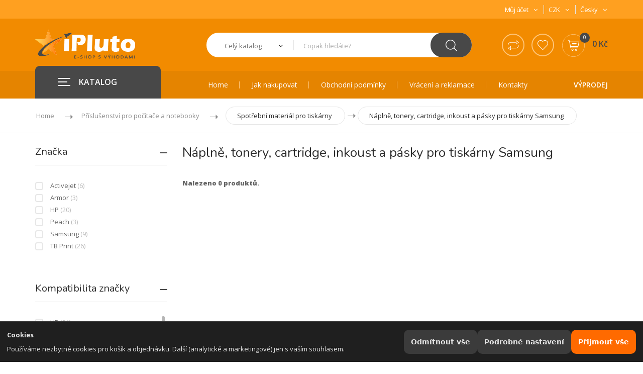

--- FILE ---
content_type: text/html; charset=UTF-8
request_url: https://ipluto.cz/produkty/naplne-tonery-cartridge-pasky-pro-tiskarny-samsung
body_size: 31469
content:


<!DOCTYPE html>
<!--[if IE 8 ]><html class="ie" xmlns="http://www.w3.org/1999/xhtml" xml:lang="en-US" lang="en-US"> <![endif]-->
<!--[if (gte IE 9)|!(IE)]><!-->
<html xmlns="http://www.w3.org/1999/xhtml" xml:lang="en-US" lang="en-US"><!--<![endif]-->
<head>
	<!-- Basic Page Needs -->
	<title>Náplně, tonery, cartridge, inkoust a pásky pro tiskárny Samsung | iPLUTO.CZ</title>
		<meta charset="utf-8">
		<meta name="description" content="Náplně, tonery, cartridge, inkoust a pásky pro tiskárny Samsung. Vše skladem a za super ceny.
">
<meta name="keywords" content="iPLUTO.CZ, Příslušenství pro počítače a notebooky, Spotřební materiál pro tiskárny, Náplně, tonery, cartridge, inkoust a pásky pro tiskárny Samsung">
<meta name="author" content="Apollo Multimedia">
<meta name="rating" content="general">
<meta name="robots" content="index,follow">
<meta name="googlebot" content="all,follow">
<meta name="revisit-after" content="1 day">

	<!-- Mobile Specific Metas -->
	<meta name="viewport" content="width=device-width, initial-scale=1, maximum-scale=1">

	<!-- Boostrap style -->
	<link rel="stylesheet" type="text/css" href="/stylesheets/bootstrap.min.css">

	<!-- Theme style -->
	<link rel="stylesheet" type="text/css" href="/stylesheets/style.css">
		<link rel="stylesheet" type="text/css" href="/stylesheets/ipluto.css">
			<!-- Reponsive -->
	<link rel="stylesheet" type="text/css" href="/stylesheets/responsive.css">
		<link rel="shortcut icon" href="/favicon/favicon.png">
			
	
	<!-- Javascript -->
		<script type="text/javascript" src="/javascript/jquery.min.js"></script>
</head>
<body class="header_sticky">
    <h1 class="hone">Náplně, tonery, cartridge, inkoust a pásky pro tiskárny Samsung</h1>
	<div class="boxed">

		<div class="overlay"></div>


<!-- COOKIE BAR -->
<div id="cc-bar" class="cc-bar" role="dialog" aria-live="polite" aria-label="Nastavení cookies" hidden>
  <div class="cc-bar__inner">
    <div class="cc-bar__text">
      <strong class="cc-title">Cookies</strong>
      <p class="cc-desc">
        Používáme nezbytné cookies pro košík a objednávku. Další (analytické a marketingové) jen s vaším souhlasem.      </p>
    </div>
    <div class="cc-bar__actions">
      <button type="button" class="cc-btn cc-btn--ghost" id="cc-reject-all">Odmítnout vše</button>
      <button type="button" class="cc-btn cc-btn--ghost" id="cc-open-modal">Podrobné nastavení</button>
      <button type="button" class="cc-btn cc-btn--primary" id="cc-accept-all">Přijmout vše</button>
    </div>
  </div>
</div>

<!-- COOKIE MODAL -->
<div id="cc-modal" class="cc-modal" role="dialog" aria-modal="true" aria-labelledby="cc-modal-title" hidden>
  <div class="cc-modal__backdrop" data-cc-close></div>
  <div class="cc-modal__dialog" role="document">
    <div class="cc-modal__header">
      <h2 id="cc-modal-title" class="cc-h2">Nastavení cookies</h2>
      <button type="button" class="cc-close" data-cc-close aria-label="Zavřít"></button>
    </div>

    <div class="cc-modal__body">
      <!-- Nezbytné -->
      <section class="cc-row">
        <div class="cc-row__text">
          <div class="cc-row__label">Nezbytné</div>
          <div class="cc-row__help">Košík, objednávka, přihlášení.</div>
        </div>
        <label class="cc-switch" aria-disabled="true">
          <input type="checkbox" id="cc-essential" checked disabled>
          <span class="cc-switch__slider" aria-hidden="true"></span>
        </label>
      </section>

      <!-- Analytika -->
      <section class="cc-row">
        <div class="cc-row__text">
          <label class="cc-row__label" for="cc-analytics">Analytika</label>
          <div class="cc-row__help">Měření návštěvnosti.</div>
        </div>
        <label class="cc-switch">
          <input type="checkbox" id="cc-analytics">
          <span class="cc-switch__slider" aria-hidden="true"></span>
        </label>
      </section>

      <!-- Marketing -->
      <section class="cc-row">
        <div class="cc-row__text">
          <label class="cc-row__label" for="cc-marketing">Marketing</label>
          <div class="cc-row__help">Personalizace obsahu, remarketing, sociální sítě.</div>
        </div>
        <label class="cc-switch">
          <input type="checkbox" id="cc-marketing">
          <span class="cc-switch__slider" aria-hidden="true"></span>
        </label>
      </section>
    </div>

    <div class="cc-modal__footer">
      <button type="button" class="cc-btn cc-btn--ghost" data-cc-close>Zavřít</button>
      <div class="cc-modal__spacer"></div>
      <button type="button" class="cc-btn cc-btn--ghost" id="cc-reject-all-2">Odmítnout vše</button>
      <button type="button" class="cc-btn cc-btn--secondary" id="cc-save">Uložit výběr</button>
      <button type="button" class="cc-btn cc-btn--primary" id="cc-accept-all-2">Přijmout vše</button>
    </div>
  </div>
</div>

<style>
/* ============ Šedivá varianta – bez závislostí ============ */
:root{
  --cc-bg: #1f1f1f;
  --cc-panel: #2a2a2a;
  --cc-border: #3a3a3a;
  --cc-text: #e6e6e6;
  --cc-text-muted:#b9b9b9;
  --cc-link:#d0d0d0;
  --cc-link-h:#ffffff;
  --cc-primary:#ff6a00;
  --cc-primary-h:#ff9c00;
  --cc-ghost:#3b3b3b;
  --cc-ghost-h:#4a4a4a;
  --cc-secondary:#dedede;
  --cc-secondary-h:#ffffff;
  --cc-radius:12px;
  --cc-gap:12px;
  --cc-shadow:0 24px 60px rgba(0,0,0,.45);
  --cc-z-bar: 1080;
  --cc-z-modal:1081;
  --cc-maxw: 720px;
}
#cc-bar[hidden], #cc-modal[hidden]{ display:none; }
.cc-title{ display:block; margin:0 0 4px; font-weight:700; }
.cc-desc{ margin:0; }
.cc-link{ color:var(--cc-link); text-decoration:underline; }
.cc-link:hover{ color:var(--cc-link-h); }

/* BAR */
.cc-bar{
  position:fixed; left:0; right:0; bottom:0; z-index:var(--cc-z-bar);
  color:var(--cc-text); background:var(--cc-bg);
  border-top:1px solid var(--cc-border);
}
.cc-bar__inner{
  margin: 0 auto;
  display:flex; gap:var(--cc-gap); align-items:center; justify-content:space-between;
  padding:14px;
}
.cc-bar__text{ flex:1 1 auto; min-width:0; }
.cc-bar__actions{ display:flex; gap:8px; flex-wrap:wrap; justify-content:flex-end; }

/* BUTTONS */
.cc-btn{
  appearance:none; border:0; cursor:pointer;
  font: 600 14px/1 system-ui, -apple-system, Segoe UI, Roboto, Arial, sans-serif;
  padding:12px 14px; border-radius:10px;
  transition: transform .06s ease, background .15s ease, color .15s ease, box-shadow .15s ease;
  white-space:nowrap;
}
.cc-btn:active{ transform: translateY(1px); }
.cc-btn--primary{ background:var(--cc-primary); color:#ffffff; }
.cc-btn--primary:hover{ background:var(--cc-primary-h); }
.cc-btn--secondary{ background:var(--cc-secondary); color:#1a1a1a; }
.cc-btn--secondary:hover{ background:var(--cc-secondary-h); }
.cc-btn--ghost{ background:var(--cc-ghost); color:var(--cc-text); }
.cc-btn--ghost:hover{ background:var(--cc-ghost-h); }

/* MODAL */
.cc-modal{ position:fixed; inset:0; z-index:var(--cc-z-modal); }
.cc-modal__backdrop{
  position:absolute; inset:0; background:rgba(0,0,0,.55);
  backdrop-filter:saturate(90%) blur(2px);
}
.cc-modal__dialog{
  position:relative; margin:6vh auto; max-width:var(--cc-maxw);
  background:var(--cc-panel); color:var(--cc-text);
  border:1px solid var(--cc-border); border-radius:var(--cc-radius);
  box-shadow:var(--cc-shadow); display:flex; flex-direction:column;
}
.cc-modal__header, .cc-modal__footer{ padding:16px; display:flex; align-items:center; gap:8px;  }
.cc-modal__header{ border-bottom:1px solid var(--cc-border); }
.cc-modal__footer{ border-top:1px solid var(--cc-border); }
.cc-modal__spacer{ flex:1 1 auto; }
.cc-modal__body{ padding:8px 16px; max-height:62vh; overflow:auto; }
.cc-h2{ margin:0; font-size:18px; font-weight:700; color:var(--cc-text);}
h2#cc-modal-title { color: white; }

/* close button */
.cc-close{
  margin-left:auto; width:36px; height:36px; border-radius:9px;
  background:transparent; border:1px solid var(--cc-border); color:var(--cc-text);
}
.cc-close::before{ content:"×"; display:block; font-size:20px; line-height:34px; text-align:center; }
.cc-close:hover{ background:var(--cc-ghost); }

/* rows */
.cc-row{
  display:flex; align-items:center; justify-content:space-between;
  gap:16px; padding:14px 0; border-bottom:1px solid var(--cc-border);
}
.cc-row:last-child{ border-bottom:0; }
.cc-row__text{ flex:1 1 auto; min-width:0; }
.cc-row__label{ font-weight:600; margin-bottom:3px; display:block; }
.cc-row__help{ color:var(--cc-text-muted); font-size:14px; }

/* switch */
.cc-switch{ position:relative; display:inline-flex; align-items:center; cursor:pointer; }
.cc-switch input{ position:absolute; opacity:0; pointer-events:none; }
.cc-switch__slider{
  width:48px; height:28px; border-radius:999px; background:#4a4a4a;
  display:inline-block; position:relative; transition:background .2s ease;
  border:1px solid var(--cc-border);
}
.cc-switch__slider::after{
  content:""; position:absolute; top:50%; left:3px; transform:translateY(-50%);
  width:22px; height:22px; border-radius:50%; background:#dcdcdc; transition:left .2s ease, background .2s ease;
}
.cc-switch input:checked + .cc-switch__slider{ background:#5c9658; }
.cc-switch input:checked + .cc-switch__slider::after{ left:23px; background:#ffffff; }
.cc-switch[aria-disabled="true"]{ opacity:.6; cursor:not-allowed; }

/* responsiveness */
@media (max-width:720px){
  .cc-bar__inner{ flex-direction:column; align-items:stretch; }
  .cc-bar__actions{ justify-content:stretch; }
  .cc-btn{ flex:1 1 auto; text-align:center; }
}
</style>

<script>
(function () {
  "use strict";

  /* ---------- Helpers: cookies + prefs ---------- */
  var COOKIE_NAME = 'cc_prefs_v1';
  var COOKIE_AGE  = 365*24*60*60; // 12 měsíců
  function setCookie(name, value, maxAge) {
    document.cookie = name + "=" + encodeURIComponent(value) +
      "; Max-Age=" + String(maxAge) + "; Path=/; SameSite=Lax";
  }
  function getCookie(name) {
    return document.cookie.split("; ").reduce(function (acc, c) {
      var i = c.indexOf("=");
      var k = c.substring(0, i);
      var v = c.substring(i + 1);
      acc[k] = v; return acc;
    }, {})[name];
  }
  function encodePrefs(p) {
    return [
      "A=" + (p.analytics ? 1 : 0),
      "M=" + (p.marketing ? 1 : 0),
      "T=" + Date.now(),
      "V=1"
    ].join("|");
  }
  function decodePrefs(s) {
    var out = { analytics:false, marketing:false };
    if (!s) return out;
    s.split("|").forEach(function (kv) {
      var parts = kv.split("=");
      if (parts.length !== 2) return;
      if (parts[0] === "A") out.analytics = parts[1] === "1";
      if (parts[0] === "M") out.marketing = parts[1] === "1";
    });
    return out;
  }

  /* ---------- DOM refs ---------- */
  var bar = document.getElementById('cc-bar');
  var modal = document.getElementById('cc-modal');
  var btnOpen = document.getElementById('cc-open-modal');
  var btnRejectAll = document.getElementById('cc-reject-all');
  var btnAcceptAll = document.getElementById('cc-accept-all');
  var btnRejectAll2 = document.getElementById('cc-reject-all-2');
  var btnAcceptAll2 = document.getElementById('cc-accept-all-2');
  var btnSave = document.getElementById('cc-save');
  var swAnalytics = document.getElementById('cc-analytics');
  var swMarketing = document.getElementById('cc-marketing');

  /* ---------- Modal open/close + focus trap ---------- */
  var lastFocused = null;
  function escClose(e){ if (e.key === 'Escape') closeModal(); }
  function openModal() {
    modal.hidden = false;
    lastFocused = document.activeElement;
    modal.setAttribute('tabindex','-1'); modal.focus();
    document.addEventListener('keydown', escClose, true);
    document.body.style.overflow = 'hidden';
  }
  function closeModal() {
    modal.hidden = true;
    document.removeEventListener('keydown', escClose, true);
    if (lastFocused && lastFocused.focus) lastFocused.focus();
    document.body.style.overflow = '';
  }
  document.querySelectorAll('[data-cc-close]').forEach(function(el){
    el.addEventListener('click', closeModal);
  });

  /* ---------- Init ---------- */
  var saved = decodePrefs(getCookie(COOKIE_NAME));
  if (getCookie(COOKIE_NAME)) {
    runPending(saved);       // už rozhodnuto
  } else {
    bar.hidden = false;      // první návštěva
  }

  /* ---------- Actions ---------- */
  function saveAndClose(prefs){
    saved = prefs;
    setCookie(COOKIE_NAME, encodePrefs(prefs), COOKIE_AGE);
    bar.hidden = true;
    closeModal();
    runPending(prefs);
  }
  function acceptAll(){ saveAndClose({analytics:true, marketing:true}); }
  function rejectAll(){ saveAndClose({analytics:false, marketing:false}); }

  if (btnOpen)      btnOpen.addEventListener('click', function(){
    swAnalytics.checked = !!saved.analytics;
    swMarketing.checked = !!saved.marketing;
    openModal();
  });
  if (btnAcceptAll) btnAcceptAll.addEventListener('click', acceptAll);
  if (btnAcceptAll2)btnAcceptAll2.addEventListener('click', acceptAll);
  if (btnRejectAll) btnRejectAll.addEventListener('click', rejectAll);
  if (btnRejectAll2)btnRejectAll2.addEventListener('click', rejectAll);
  if (btnSave)      btnSave.addEventListener('click', function(){
    saveAndClose({ analytics: !!swAnalytics.checked, marketing: !!swMarketing.checked });
  });

  /* ---------- Loader volitelných skriptů/iframes ---------- */
  function runPending(prefs){
    // skripty definované jako <script type="text/plain" data-consent="analytics|marketing">
    document.querySelectorAll('script[type="text/plain"][data-consent]').forEach(function(tpl){
      var need = tpl.getAttribute('data-consent');
      if ((need === 'analytics' && !prefs.analytics) || (need === 'marketing' && !prefs.marketing)) return;

      var s = document.createElement('script');
      if (tpl.src) s.src = tpl.src;
      s.text = tpl.text || '';
      ['async','defer','crossorigin','referrerpolicy','nonce'].forEach(function(a){
        if (tpl.hasAttribute(a)) s.setAttribute(a, tpl.getAttribute(a));
      });
      tpl.parentNode.replaceChild(s, tpl);
    });

    // iframe lazy: <iframe data-consent="marketing" data-src="..."></iframe>
    document.querySelectorAll('iframe[data-consent][data-src]').forEach(function(ifr){
      var need = ifr.getAttribute('data-consent');
      if ((need === 'analytics' && !prefs.analytics) || (need === 'marketing' && !prefs.marketing)) return;
      ifr.src = ifr.getAttribute('data-src');
      ifr.removeAttribute('data-src');
    });

    // event pro vlastní kód
    window.dispatchEvent(new CustomEvent('cc:ready', { detail:{ prefs:prefs }}));
  }

  /* ---------- Public API ---------- */
  window.CC = {
    has: function(k){
      if (k === 'analytics') return !!saved.analytics;
      if (k === 'marketing') return !!saved.marketing;
      return false;
    },
    get: function(){ return { analytics: !!saved.analytics, marketing: !!saved.marketing }; }
  };
})();
</script>
<section id="header" class="header">
				<div class="header-top style2">
					<div class="container">
						<div class="row">
							<div class="col-md-4">
															</div><!-- /.col-md-4 -->
							<div class="col-md-4">
								
							</div><!-- /.col-md-4 -->
							<div class="col-md-4">
								<ul class="flat-unstyled">
									<li class="account">
										<a href="#" title="">Můj účet<i class="fa fa-angle-down" aria-hidden="true"></i></a>
										<ul class="unstyled">
										                                            <li>
											<a href="#" title="" onclick="popup(); return false;">Přihlášení</a>
										</li>
                                            										<li>
											<a href="#" title="">Moje objednávky</a>
										</li>
										<li>
											<a href="#" title="">Oblíbené produkty</a>
										</li>
                                        										</ul>
									</li>
                                    
									<li>
										<a href="#" title="">CZK<i class="fa fa-angle-down" aria-hidden="true"></i></a>
										<ul class="unstyled">
											<li>
												<a href="#" title="">CZK</a>
											</li>

										</ul>
									</li>
									<li>
										<a href="#" title="">Česky<i class="fa fa-angle-down" aria-hidden="true"></i></a>
										<ul class="unstyled">
											<li>
											<a href="#" title="">Česky</a>
										</li>
										
										</ul>
									</li>
								</ul><!-- /.flat-unstyled -->
							</div><!-- /.col-md-4 -->
						</div><!-- /.row -->
					</div><!-- /.container -->
				</div><!-- /.header-top -->
				<div class="header-middle style1">
					<div class="container">
						<div class="row">
							<div class="col-md-3">
								<div id="logo" class="logo">
									<a href="/" title="iPLUTO">
																				<img src="/images/logos/logo-2.png" alt="iPLUTO" loading="lazy">
																			</a>
								</div><!-- /#logo -->
							</div><!-- /.col-md-3 -->
							<div class="col-md-9">
								<div class="top-search style2">
									<form action="/search" method="POST" class="form-search" accept-charset="utf-8">
										<div class="cat-wrap">
											<select name="category" id="category">
											<option value="">Celý katalog</option>
										</select>
											<span><i class="fa fa-angle-down" aria-hidden="true"></i></span>
											<div class="all-categories">
																								<div class="cat-list-search">
													<div class="title">Katalog</div>
													<ul>														<li>Mobily a Tablety</li>
																												<li>PC a Notebooky</li>
																												<li>PC příslušenství</li>
																												<li>TV, Video &amp; Audio</li>
																												<li>Elektro a domácnost</li>
																												<li>Dílna a Hobby</li>
																												<li>Děti a zábava</li>
																											</ul>
												</div><!-- /.cat-list-search -->
												
											</div><!-- /.all-categories -->
										</div><!-- /.cat-wrap -->
										<div class="box-search">
											<input type="text" name="srch" placeholder="Copak hledáte?" onKeyUp="showResult(this.value)" autocomplete="off">
											<span class="btn-search">
												<button type="submit" class="waves-effect"><img src="/images/icons/search-2.png" alt="" loading="lazy"></button>
											</span>
											<div class="search-suggestions" id="search-suggestions">
												<div class="box-suggestions">
													<div class="title">
														Nejčastěji hledané
													</div>
													<ul>
																												<li>
															<div class="image">
																<img src="https://cdn.apollos.cz/IMGCACHE/AT20241022121211598/220_AT20241022121211598_1.webp" alt="Samsung Galaxy A16 5G 4GB/128GB modrá / černá" loading="lazy">
															</div>
															<div class="info-product">
																<div class="name fw700">
																	<a href="/produkt/samsung-galaxy-a16-5g-4gb-128gb-modra-cerna-8806095781730/485/" title="">Samsung Galaxy A16 5G 4GB/128GB modrá / černá</a>
																</div>
																<div class="price">
																	<span class="sale">
																		0 Kč																	</span>
																	<span class="regular">
																		5 690 Kč																	</span>
																</div>
															</div>
														</li>
																												<li>
															<div class="image">
																<img src="https://cdn.apollos.cz/IMGCACHE/AC20240429153013113/220_AC20240429153013113_1.webp" alt="CrockPot CSC063X" loading="lazy">
															</div>
															<div class="info-product">
																<div class="name fw700">
																	<a href="/produkt/crockpot-csc063x-5060569671467/485/" title="">CrockPot CSC063X</a>
																</div>
																<div class="price">
																	<span class="sale">
																		0 Kč																	</span>
																	<span class="regular">
																		2 789 Kč																	</span>
																</div>
															</div>
														</li>
																												<li>
															<div class="image">
																<img src="https://cdn.apollos.cz/IMGCACHE/AC20241127112816428/220_AC20241127112816428_1.webp" alt="Philips QP6542/15 OneBlade Pro 360" loading="lazy">
															</div>
															<div class="info-product">
																<div class="name fw700">
																	<a href="/produkt/philips-qp6542-15-oneblade-pro-360-8720689027137/485/" title="">Philips QP6542/15 OneBlade Pro 360</a>
																</div>
																<div class="price">
																	<span class="sale">
																		0 Kč																	</span>
																	<span class="regular">
																		1 399 Kč																	</span>
																</div>
															</div>
														</li>
																												<li>
															<div class="image">
																<img src="https://cdn.apollos.cz/IMGCACHE/AT2020062895400927/220_AT2020062895400927_1.webp" alt="Canon i-Sensys MF3010" loading="lazy">
															</div>
															<div class="info-product">
																<div class="name fw700">
																	<a href="/produkt/canon-i-sensys-mf3010-4960999783574/485/" title="">Canon i-Sensys MF3010</a>
																</div>
																<div class="price">
																	<span class="sale">
																		0 Kč																	</span>
																	<span class="regular">
																		4 790 Kč																	</span>
																</div>
															</div>
														</li>
																												<li>
															<div class="image">
																<img src="https://cdn.apollos.cz/IMGCACHE/AC20231203164643282/220_AC20231203164643282_1.webp" alt="Dyson V15 Detect Absolute 2023" loading="lazy">
															</div>
															<div class="info-product">
																<div class="name fw700">
																	<a href="/produkt/dyson-v15-detect-absolute-2023/485/" title="">Dyson V15 Detect Absolute 2023</a>
																</div>
																<div class="price">
																	<span class="sale">
																		0 Kč																	</span>
																	<span class="regular">
																		0 Kč																	</span>
																</div>
															</div>
														</li>
																												<li>
															<div class="image">
																<img src="https://cdn.apollos.cz/IMGCACHE/AC2025011717141498/220_AC2025011717141498_1.webp" alt="Tracer SimRacer MANUAL GEARBOX 6v1 (PC/PS4/PS3/Xone/X360/SWITCH) TRAJOY47345" loading="lazy">
															</div>
															<div class="info-product">
																<div class="name fw700">
																	<a href="/produkt/tracer-simracer-manual-gearbox-6v1-pc-ps4-ps3-xone-x360-switch-trajoy47345-5907512872611/485/" title="">Tracer SimRacer MANUAL GEARBOX 6v1 (PC/PS4/PS3/Xone/X360/SWITCH) TRAJOY47345</a>
																</div>
																<div class="price">
																	<span class="sale">
																		0 Kč																	</span>
																	<span class="regular">
																		0 Kč																	</span>
																</div>
															</div>
														</li>
																											</ul>
													
													
												</div><!-- /.box-suggestions -->
												<div class="box-cat">
													<div class="cat-list-search">
														<div class="title">
															Oblíbené kategorie
														</div>
														<ul>
															<li>
																<a href="/produkty/smartphony"><strong>Mobily & Tablety ></strong> Chytré telefony</a>
															</li>
															<li>
																<a href="/produkty/tablety"><strong>Mobily & Tablety ></strong> Tablety</a>
															</li>
															<li>
																<a href="/produkty/kancelarske-notebooky"><strong>PC & Notebooky ></strong> Kancelářské</a>
															</li>
															<li>
																<a href="/produkty/kancelarske-monitory"><strong>PC příslušenství ></strong> Monitory</a>
															</li>
															<li>
																<a href="/produkty/wifi-routery"><strong>PC příslušenství ></strong> WiFi routery</a>
															</li>
															<li>
																<a href="/produkty/tiskarny-multifunkce"><strong>PC příslušenství ></strong> Tiskárny a multifunkce</a>
															</li>
															<li>
																<a href="/produkty/smart-televize"><strong>TV & Audio ></strong> Smart televize</a>
															</li>
															<li>
																<a href="/produkty/kavovary"><strong>Elektro ></strong> Kávovary</a>
															</li>
															<li>
																<a href="/produkty/pece-o-telo"><strong>Elektro ></strong> Péče o tělo</a>
															</li>
															<li>
																<a href="/produkty/naradi-dilna-hobby"><strong>Dílna a hobby ></strong> Nářadí</a>
															</li>
														</ul>
													</div><!-- /.cat-list-search -->
												</div><!-- /.box-cat -->
											</div><!-- /.search-suggestions -->
										</div><!-- /.box-search -->
									</form><!-- /.form-search -->
								</div><!-- /.top-search -->
								<div class="box-cart style1 v1">
									<div class="inner-box">
										<ul class="menu-compare-wishlist">
											<li class="compare">
												<a href="#" title="">
													<img src="/images/icons/compare-2.png" alt="" loading="lazy">
												</a>
											</li>
											<li class="wishlist">
												<a href="#" title="">
													<img src="/images/icons/wishlist-2.png" alt="" loading="lazy">
												</a>
											</li>
										</ul><!-- /.menu-compare-wishlist -->
									</div><!-- /.inner-box -->
									<div class="inner-box" id="carti">

										
											
										<a href="#" title="">
											<div class="icon-cart">
												<img src="/images/icons/add-cart.png" alt="" loading="lazy">
												<span>0</span>
											</div>
											<div class="price">
												0 Kč											</div>
										</a>
	<div class="dropdown-box">
<ul>	<div class="center"><br><strong>Váš nákupní košík je zatím prázdný</strong><br><br><br></div>
	

												
											</ul>
											<div class="total">
												<span>Celkem vč. DPH:</span>
												<span class="price">0 Kč</span>
											</div>
											<div class="btn-cart">
												<a href="/kosik" class="view-cart" title="">Košík</a>
												<a href="/objednavka" class="check-out" title="">Objednávka</a>
											</div>


<br>
						<a href="/info/soutez">
						<img src="/images/banner_kosik_soutez_ipluto2.jpg" loading="lazy">
							</a>
		


</div>
										
									</div><!-- /.inner-box -->
								</div><!-- /.box-cart -->
							</div><!-- /.col-md-9 -->
						</div><!-- /.row -->
					</div><!-- /.container -->
				</div><!-- /.header-middle -->
				<div class="header-bottom style2">
					<div class="container">
						<div class="row">
							<div class="col-md-3 col-2">
								<div id="mega-menu">
									<div class="btn-mega"><span></span>KATALOG</div>
									<ul class="menu">
																				<li>
											<a href="#" title="" class="dropdown">
												<span class="menu-img">
													<img src="/images/icons/menu/i01.png" alt="Mobily a Tablety" loading="lazy">
												</span>
												<span class="menu-title">
													Mobily a Tablety												</span>
											</a>
											<div class="drop-menu">

																								
												<div class="one-third">
													
													
													                                                                                                <div class="mmimg"><a href="/produkty/mobily"><img src="https://www.apollos.cz/images/navi/8.png" width="80" alt="Mobilní telefony" loading="lazy" /></a></div>
                                                <div class="mmtxt">
                                                <div class="cat-title"><a href="/produkty/mobily">Mobilní telefony</a></div>
                                                                                                												 

                                                 
                                                

                                                                                                                                                  												 

                                                 
                                                

                                                                                                                                                  												 

                                                 
                                                

                                                                                                                                                  												 

                                                 
                                                

                                                                                                                                                  												 

                                                 
                                                

                                                                                                  <ul class="mmh4"><li><a href="/produkty/smartphony">Chytré telefony</a></li> <li><a href="/produkty/klasicke-mobily">Klasické</a></li> <li><a href="/produkty/odolne-telefony">Odolné</a></li> <li><a href="/produkty/mobily-pro-seniory">Pro seniory</a></li</ul></div>                                                <div class="mmimg"><a href="/produkty/tablety"><img src="https://www.apollos.cz/images/navi/15.png" width="80" alt="Tablety" loading="lazy" /></a></div>
                                                <div class="mmtxt">
                                                <div class="cat-title"><a href="/produkty/tablety">Tablety</a></div>
                                                                                                												 

                                                 
                                                

                                                                                                                                                  												 

                                                 
                                                

                                                                                                                                                  												 

                                                 
                                                

                                                                                                                                                  												 

                                                 
                                                

                                                                                                                                                  												 

                                                 
                                                

                                                                                                                                                  												 

                                                 
                                                

                                                                                                                                                  												 

                                                 
                                                

                                                                                                  <ul class="mmh4"><li><a href="/produkty/ipady">iPad</a></li> <li><a href="/produkty/android-tablety">Android</a></li> <li><a href="/produkty/windows-tablety">Windows</a></li> <li><a href="/produkty/2v1-tablety">2v1</a></li> <li><a href="/produkty/tablety-s-5g-a-lte">s 5G/LTE</a></li> <li><a href="/produkty/tablety-pro-deti">pro děti</a></li</ul></div>                                                <div class="mmimg"><a href="/produkty/prislusenstvi-k-telefonum"><img src="https://www.apollos.cz/images/navi/22.png" width="80" alt="Příslušenství k telefonům" loading="lazy" /></a></div>
                                                <div class="mmtxt">
                                                <div class="cat-title"><a href="/produkty/prislusenstvi-k-telefonum">Příslušenství k telefonům</a></div>
                                                                                                												 

                                                 
                                                

                                                                                                                                                  												 

                                                 
                                                

                                                                                                                                                  												 

                                                 
                                                

                                                                                                                                                  												 

                                                 
                                                

                                                                                                                                                  												 

                                                 
                                                

                                                                                                                                                  												 

                                                 
                                                

                                                                                                                                                  												 

                                                 
                                                

                                                                                                                                                  												 

                                                 
                                                

                                                                                                                                                  												 

                                                 
                                                

                                                                                                                                                  												 

                                                 
                                                

                                                                                                                                                  												 

                                                 
                                                

                                                                                                  <ul class="mmh4"><li><a href="/produkty/nabijecky-k-mobilum">Nabíječky</a></li> <li><a href="/produkty/powerbanky-pro-mobily">Powerbanky</a></li> <li><a href="/produkty/obaly-a-kryty-na-mobily">Pouzdra a kryty</a></li> <li><a href="/produkty/ochranne-folie-a-skla-pro-mobily">Ochranná skla a folie</a></li> <li><a href="/produkty/pametove-karty-do-mobilu">Paměťové karty</a></li> <li><a href="/produkty/selfie-tycky-a-stativy">Selfie tyčky a stativy</a></li> <li><a href="/produkty/nahlavni-soupravy-headsety-handsfree">Headsety a HF</a></li> <li><a href="/produkty/reproduktory-k-mobilum">Reproduktory</a></li> <li><a href="/produkty/autoprislusenstvi-pro-mobily">Držáky a autopříslušenství</a></li> <li><a href="/produkty/kabely-pro-mobily">Kabely</a></li</ul></div></div><div class="one-third">                                                <div class="mmimg"><a href="/produkty/prislusenstvi-k-tabletum"><img src="https://www.apollos.cz/images/navi/34.png" width="80" alt="Příslušenství k tabletům" loading="lazy" /></a></div>
                                                <div class="mmtxt">
                                                <div class="cat-title"><a href="/produkty/prislusenstvi-k-tabletum">Příslušenství k tabletům</a></div>
                                                                                                												 

                                                 
                                                

                                                                                                                                                  												 

                                                 
                                                

                                                                                                                                                  												 

                                                 
                                                

                                                                                                                                                  												 

                                                 
                                                

                                                                                                                                                  												 

                                                 
                                                

                                                                                                                                                  												 

                                                 
                                                

                                                                                                                                                  												 

                                                 
                                                

                                                                                                                                                  												 

                                                 
                                                

                                                                                                                                                  												 

                                                 
                                                

                                                                                                  <ul class="mmh4"><li><a href="/produkty/nabijecky-k-tabletum">Nabíječky</a></li> <li><a href="/produkty/powerbanky">Powerbanky</a></li> <li><a href="/produkty/pouzdra-a-kryty-na-tablety">Pouzdra a kryty</a></li> <li><a href="/produkty/Ochranna-skla-a-folie-pro-tablety">Ochranná skla a folie</a></li> <li><a href="/produkty/pametove-karty-do-tabletu">Paměťové karty</a></li> <li><a href="/produkty/reproduktory-k-tabletum">Reproduktory</a></li> <li><a href="/produkty/autoprislusenstvi-pro-tablety">Držáky a autopříslušenství</a></li> <li><a href="/produkty/kabely-pro-tablety">Kabely</a></li</ul></div>                                                <div class="mmimg"><a href="/produkty/ctecky-eknih"><img src="https://www.apollos.cz/images/navi/44.png" width="80" alt="Čtečky e-knih" loading="lazy" /></a></div>
                                                <div class="mmtxt">
                                                <div class="cat-title"><a href="/produkty/ctecky-eknih">Čtečky e-knih</a></div>
                                                                                                												 

                                                 
                                                

                                                                                                                                                  												 

                                                 
                                                

                                                                                                                                                  												 

                                                 
                                                

                                                                                                  <ul class="mmh4"><li><a href="/produkty/dotykove-ctecky-eknih">Dotykové</a></li> <li><a href="/produkty/klasicke-ctecky-eknih">Klasické</a></li</ul></div>                                                <div class="mmimg"><a href="/produkty/GPS-navigace"><img src="https://www.apollos.cz/images/navi/48.png" width="80" alt="Navigace" loading="lazy" /></a></div>
                                                <div class="mmtxt">
                                                <div class="cat-title"><a href="/produkty/GPS-navigace">Navigace</a></div>
                                                                                                												 

                                                 
                                                

                                                                                                                                                  												 

                                                 
                                                

                                                                                                                                                  												 

                                                 
                                                

                                                                                                                                                  												 

                                                 
                                                

                                                                                                                                                  												 

                                                 
                                                

                                                                                                  <ul class="mmh4"><li><a href="/produkty/gps-navigace-do-auta">Auto</a></li> <li><a href="/produkty/navigace-na-kolo">Cyklo</a></li> <li><a href="/produkty/navigace-pro-motorky">Moto</a></li> <li><a href="/produkty/prislusenstvi-pro-gps-navigace">Příslušenství</a></li</ul></div></div><div class="one-third">                                                <div class="mmimg"><a href="/produkty/ip-telefonie"><img src="https://www.apollos.cz/images/navi/53.png" width="80" alt="VOIP telefony" loading="lazy" /></a></div>
                                                <div class="mmtxt">
                                                <div class="cat-title"><a href="/produkty/ip-telefonie">VOIP telefony</a></div>
                                                                                                												 

                                                 
                                                

                                                                                                                                                  												 

                                                 
                                                

                                                                                                                                                  												 

                                                 
                                                

                                                                                                                                                  												 

                                                 
                                                

                                                                                                  <ul class="mmh4"><li><a href="/produkty/voip-telefony">Telefony</a></li> <li><a href="/produkty/VOIP-telefony-prislusenstvi">VoIP ústředny</a></li> <li><a href="/produkty/audiokonference-videokonference">Audio a Videokonference</a></li</ul></div>                                                <div class="mmimg"><a href="/produkty/stolni-telefony-a-faxy"><img src="https://www.apollos.cz/images/navi/56.png" width="80" alt="Stolní telefony a faxy" loading="lazy" /></a></div>
                                                <div class="mmtxt">
                                                <div class="cat-title"><a href="/produkty/stolni-telefony-a-faxy">Stolní telefony a faxy</a></div>
                                                                                                												 

                                                 
                                                

                                                                                                                                                  												 

                                                 
                                                

                                                                                                                                                  												 

                                                 
                                                

                                                                                                  <ul class="mmh4"><li><a href="/produkty/stolni-telefony">Telefony</a></li> <li><a href="/produkty/faxy">Faxy</a></li</ul></div>                                                <div class="mmimg"><a href="/produkty/smart-elektronika-k-telefonum-a-tabletum"><img src="https://www.apollos.cz/images/navi/59.png" width="80" alt="SMART elektronika" loading="lazy" /></a></div>
                                                <div class="mmtxt">
                                                <div class="cat-title"><a href="/produkty/smart-elektronika-k-telefonum-a-tabletum">SMART elektronika</a></div>
                                                                                                												 

                                                 
                                                

                                                                                                                                                  												 

                                                 
                                                

                                                                                                                                                  												 

                                                 
                                                

                                                                                                                                                  												 

                                                 
                                                

                                                                                                                                                  												 

                                                 
                                                

                                                                                                                                                  												 

                                                 
                                                

                                                                                                                                                  												 

                                                 
                                                

                                                  <ul class="mmh4"><li><a href="/produkty/smart-watch">Chytré hodinky</a></li> <li><a href="/produkty/fitness-naramky">Fitness náramky</a></li> <li><a href="/produkty/prislusenstvi-k-chytrym-hodinkam">Příslušenství k chytrým hodinkám</a></li> <li><a href="/produkty/smart-elektronika-do-domacnosti">SMART domácnost</a></li> <li><a href="/produkty/smart-elektronika-pro-zdravi">SMART zdraví</a></li> <li><a href="/produkty/smart-hracky">SMART hračky</a></li</ul></div> 
													
													
													
												</div>
												
												
											</div>
										</li>
																				<li>
											<a href="#" title="" class="dropdown">
												<span class="menu-img">
													<img src="/images/icons/menu/i02.png" alt="PC a Notebooky" loading="lazy">
												</span>
												<span class="menu-title">
													PC a Notebooky												</span>
											</a>
											<div class="drop-menu">

																								
												<div class="one-third">
													
													
													                                                                                                <div class="mmimg"><a href="/produkty/pocitacove-sestavy"><img src="https://www.apollos.cz/images/navi/65.png" width="80" alt="PC sestavy" loading="lazy" /></a></div>
                                                <div class="mmtxt">
                                                <div class="cat-title"><a href="/produkty/pocitacove-sestavy">PC sestavy</a></div>
                                                                                                												 

                                                 
                                                

                                                                                                                                                  												 

                                                 
                                                

                                                                                                                                                  												 

                                                 
                                                

                                                                                                                                                  												 

                                                 
                                                

                                                                                                                                                  												 

                                                 
                                                

                                                                                                                                                  												 

                                                 
                                                

                                                                                                                                                  												 

                                                 
                                                

                                                                                                  <ul class="mmh4"><li><a href="/produkty/all-in-one-pc">All in One</a></li> <li><a href="/produkty/pocitace-do-kancelere">Kancelářské</a></li> <li><a href="/produkty/herni-pocitace">Herní</a></li> <li><a href="/produkty/barebone-pocitace">Barebone PC</a></li> <li><a href="/produkty/mini-pc">Mini PC</a></li> <li><a href="/produkty/apple-imac">Apple iMac</a></li</ul></div>                                                <div class="mmimg"><a href="/produkty/notebooky"><img src="https://www.apollos.cz/images/navi/72.png" width="80" alt="Notebooky" loading="lazy" /></a></div>
                                                <div class="mmtxt">
                                                <div class="cat-title"><a href="/produkty/notebooky">Notebooky</a></div>
                                                                                                												 

                                                 
                                                

                                                                                                                                                  												 

                                                 
                                                

                                                                                                                                                  												 

                                                 
                                                

                                                                                                                                                  												 

                                                 
                                                

                                                                                                                                                  												 

                                                 
                                                

                                                                                                                                                  												 

                                                 
                                                

                                                                                                                                                  												 

                                                 
                                                

                                                                                                                                                  												 

                                                 
                                                

                                                                                                  <ul class="mmh4"><li><a href="/produkty/herni-notebooky">Herní</a></li> <li><a href="/produkty/kancelarske-notebooky">Kancelářské</a></li> <li><a href="/produkty/zakladni-notebooky">Základní</a></li> <li><a href="/produkty/dotykove-notebooky">Dotykové</a></li> <li><a href="/produkty/2v1-notebooky">2v1</a></li> <li><a href="/produkty/profesionalni-notebooky">Profesionální</a></li> <li><a href="/produkty/apple-macbooky">Apple Macbook</a></li</ul></div>                                                <div class="mmimg"><a href="/produkty/chytra-uloziste-nas"><img src="https://www.apollos.cz/images/navi/80.png" width="80" alt="Chytrá úložiště NAS" loading="lazy" /></a></div>
                                                <div class="mmtxt">
                                                <div class="cat-title"><a href="/produkty/chytra-uloziste-nas">Chytrá úložiště NAS</a></div>
                                                                                                												 

                                                 
                                                

                                                                                                                                                  												 

                                                 
                                                

                                                                                                                                                  												 

                                                 
                                                

                                                                                                                                                  												 

                                                 
                                                

                                                                                                  <ul class="mmh4"><li><a href="/produkty/firemni-nas">Firemní</a></li> <li><a href="/produkty/domaci-nas">Domácí</a></li> <li><a href="/produkty/prislusenstvi-pro-nas">Příslušenství</a></li</ul></div></div><div class="one-third">                                                <div class="mmimg"><a href="/produkty/servery"><img src="https://www.apollos.cz/images/navi/87.png" width="80" alt="Servery" loading="lazy" /></a></div>
                                                <div class="mmtxt">
                                                <div class="cat-title"><a href="/produkty/servery">Servery</a></div>
                                                                                                												 

                                                 
                                                

                                                                                                                                                  												 

                                                 
                                                

                                                                                                                                                  												 

                                                 
                                                

                                                                                                                                                  												 

                                                 
                                                

                                                                                                  <ul class="mmh4"><li><a href="/produkty/servery-do-racku">Do racku</a></li> <li><a href="/produkty/skrinove-servery">Skříňové</a></li> <li><a href="/produkty/prislusenstvi-k-serverum">Příslušenství</a></li</ul></div>                                                <div class="mmimg"><a href="/produkty/pc-tablety"><img src="https://www.apollos.cz/images/navi/92.png" width="80" alt="Tablety" loading="lazy" /></a></div>
                                                <div class="mmtxt">
                                                <div class="cat-title"><a href="/produkty/pc-tablety">Tablety</a></div>
                                                                                                												 

                                                 
                                                

                                                                                                                                                  												 

                                                 
                                                

                                                                                                                                                  												 

                                                 
                                                

                                                                                                                                                  												 

                                                 
                                                

                                                                                                                                                  												 

                                                 
                                                

                                                                                                                                                  												 

                                                 
                                                

                                                                                                                                                  												 

                                                 
                                                

                                                                                                  <ul class="mmh4"><li><a href="/produkty/pc-ipady">iPad</a></li> <li><a href="/produkty/tablety-s-androidem">Android</a></li> <li><a href="/produkty/tablety-s-windows">Windows</a></li> <li><a href="/produkty/tablety-2v1">2v1</a></li> <li><a href="/produkty/3g-a-lte-tablety">s 3G/LTE</a></li> <li><a href="/produkty/detske-tablety">pro děti</a></li</ul></div>                                                <div class="mmimg"><a href="/produkty/software"><img src="https://www.apollos.cz/images/navi/99.png" width="80" alt="Software" loading="lazy" /></a></div>
                                                <div class="mmtxt">
                                                <div class="cat-title"><a href="/produkty/software">Software</a></div>
                                                                                                												 

                                                 
                                                

                                                                                                                                                  												 

                                                 
                                                

                                                                                                                                                  												 

                                                 
                                                

                                                                                                                                                  												 

                                                 
                                                

                                                                                                                                                  												 

                                                 
                                                

                                                                                                                                                  												 

                                                 
                                                

                                                                                                                                                  												 

                                                 
                                                

                                                                                                                                                  												 

                                                 
                                                

                                                                                                  <ul class="mmh4"><li><a href="/produkty/antiviry">Antiviry</a></li> <li><a href="/produkty/graficky-software">Grafický software</a></li> <li><a href="/produkty/kancelarsky-software">Kancelářský software</a></li> <li><a href="/produkty/zalohovaci-software">Zálohovací software</a></li> <li><a href="/produkty/operacni-systemy">Operační systémy</a></li> <li><a href="/produkty/Hry">Hry</a></li> <li><a href="/produkty/pokladni-software">Pokladní software s EET</a></li</ul></div></div><div class="one-third">                                                <div class="mmimg"><a href="/produkty/pokladni-systemy-eet"><img src="https://www.apollos.cz/images/navi/108.png" width="80" alt="Pokladny EET" loading="lazy" /></a></div>
                                                <div class="mmtxt">
                                                <div class="cat-title"><a href="/produkty/pokladni-systemy-eet">Pokladny EET</a></div>
                                                                                                												 

                                                 
                                                

                                                                                                                                                  												 

                                                 
                                                

                                                                                                                                                  												 

                                                 
                                                

                                                                                                                                                  												 

                                                 
                                                

                                                                                                                                                  												 

                                                 
                                                

                                                                                                                                                  												 

                                                 
                                                

                                                                                                  <ul class="mmh4"><li><a href="/produkty/tiskarny-pro-eet-pokladny">EET tiskárny</a></li> <li><a href="/produkty/eet-pokladny">EET pokladny</a></li> <li><a href="/produkty/eet-pokladni-software">Pokladní SW</a></li> <li><a href="/produkty/prislusenstvi-k-eet-pokladnam">Příslušenství k pokladnám</a></li> <li><a href="/produkty/skenery-a-ctecky-kodu">Čtečky kódů</a></li</ul></div>                                                <div class="mmimg"><a href="/produkty/prislusenstvi-pro-notebooky"><img src="https://www.apollos.cz/images/navi/112.png" width="80" alt="Příslušenství pro Notebooky" loading="lazy" /></a></div>
                                                <div class="mmtxt">
                                                <div class="cat-title"><a href="/produkty/prislusenstvi-pro-notebooky">Příslušenství pro Notebooky</a></div>
                                                                                                												 

                                                 
                                                

                                                                                                                                                  												 

                                                 
                                                

                                                                                                                                                  												 

                                                 
                                                

                                                                                                                                                  												 

                                                 
                                                

                                                                                                                                                  												 

                                                 
                                                

                                                                                                                                                  												 

                                                 
                                                

                                                                                                                                                  												 

                                                 
                                                

                                                                                                                                                  												 

                                                 
                                                

                                                                                                                                                  												 

                                                 
                                                

                                                                                                                                                  												 

                                                 
                                                

                                                                                                                                                  												 

                                                 
                                                

                                                                                                                                                  												 

                                                 
                                                

                                                  <ul class="mmh4"><li><a href="/produkty/baterie-pro-notebooky">Baterie</a></li> <li><a href="/produkty/brasny-a-batohy-na-notebooky">Brašny a batohy</a></li> <li><a href="/produkty/drzaky-podlozky-pro-notebooky-monitory">Držáky a podložky</a></li> <li><a href="/produkty/dokovaci-stanice-pro-notebooky">Dokovací stanice</a></li> <li><a href="/produkty/nabijecky-pro-notebooky">Napájecí adaptéry</a></li> <li><a href="/produkty/reproduktory-k-notebookum">Reproduktory</a></li> <li><a href="/produkty/ram-pro-notebooky">Operační paměti</a></li> <li><a href="/produkty/klavesnice-k-notebookum">Klávesnice</a></li> <li><a href="/produkty/zabezpeceni-pro-notebooky">Zabezpečení</a></li> <li><a href="/produkty/mysi-k-notebookum">Myši</a></li> <li><a href="/produkty/rozsirena-zaruka">Rozšířené záruky</a></li</ul></div> 
													
													
													
												</div>
												
												
											</div>
										</li>
																				<li>
											<a href="#" title="" class="dropdown">
												<span class="menu-img">
													<img src="/images/icons/menu/i03.png" alt="PC příslušenství" loading="lazy">
												</span>
												<span class="menu-title">
													PC příslušenství												</span>
											</a>
											<div class="drop-menu">

																								
												<div class="one-third">
													
													
													                                                                                                <div class="mmimg"><a href="/produkty/monitory"><img src="https://www.apollos.cz/images/navi/125.png" width="80" alt="Monitory" loading="lazy" /></a></div>
                                                <div class="mmtxt">
                                                <div class="cat-title"><a href="/produkty/monitory">Monitory</a></div>
                                                                                                												 

                                                 
                                                

                                                                                                                                                  												 

                                                 
                                                

                                                                                                                                                  												 

                                                 
                                                

                                                                                                                                                  												 

                                                 
                                                

                                                                                                                                                  												 

                                                 
                                                

                                                                                                                                                  												 

                                                 
                                                

                                                                                                                                                  												 

                                                 
                                                

                                                                                                                                                  												 

                                                 
                                                

                                                                                                  <ul class="mmh4"><li><a href="/produkty/kancelarske-monitory">Kancelářské</a></li> <li><a href="/produkty/4k-monitory">4K Ultra HD</a></li> <li><a href="/produkty/herni-monitory">Herní</a></li> <li><a href="/produkty/prohnute-monitory">Prohnuté</a></li> <li><a href="/produkty/monitory-s-tv-tunerem">S TV tunerem</a></li> <li><a href="/produkty/digital-signage">Digital Signage</a></li> <li><a href="/produkty/dotykove-monitory">Dotykové monitory</a></li</ul></div>                                                <div class="mmimg"><a href="/produkty/externi-disky-pevne-disky-hdd-flashdisky-pametove-karty"><img src="https://www.apollos.cz/images/navi/134.png" width="80" alt="Úložiště a pevné disky" loading="lazy" /></a></div>
                                                <div class="mmtxt">
                                                <div class="cat-title"><a href="/produkty/externi-disky-pevne-disky-hdd-flashdisky-pametove-karty">Úložiště a pevné disky</a></div>
                                                                                                												 

                                                 
                                                

                                                                                                                                                  												 

                                                 
                                                

                                                                                                                                                  												 

                                                 
                                                

                                                                                                                                                  												 

                                                 
                                                

                                                                                                                                                  												 

                                                 
                                                

                                                                                                                                                  												 

                                                 
                                                

                                                                                                                                                  												 

                                                 
                                                

                                                                                                  <ul class="mmh4"><li><a href="/produkty/externi-disky">Externí disky</a></li> <li><a href="/produkty/externi-disky-ssd">Externí disky SSD</a></li> <li><a href="/produkty/pevne-disky-ssd">Pevné disky SSD</a></li> <li><a href="/produkty/interni-pevne-disky-hdd">Pevné disky HDD</a></li> <li><a href="/produkty/flashdisky">Flashdisky</a></li> <li><a href="/produkty/pametove-karty">Paměťové karty</a></li</ul></div>                                                <div class="mmimg"><a href="/produkty/nas-chytre-uloziste"><img src="https://www.apollos.cz/images/navi/139.png" width="80" alt="Chytrá datová úložiště NAS" loading="lazy" /></a></div>
                                                <div class="mmtxt">
                                                <div class="cat-title"><a href="/produkty/nas-chytre-uloziste">Chytrá datová úložiště NAS</a></div>
                                                                                                												 

                                                 
                                                

                                                                                                                                                  												 

                                                 
                                                

                                                                                                                                                  												 

                                                 
                                                

                                                                                                                                                  												 

                                                 
                                                

                                                                                                  <ul class="mmh4"><li><a href="/produkty/nas-firemni">Firemní</a></li> <li><a href="/produkty/nas-domaci">Domácí</a></li> <li><a href="/produkty/nas-prislusenstvi">Příslušenství</a></li</ul></div>                                                <div class="mmimg"><a href="/produkty/klavesnice-mysi"><img src="https://www.apollos.cz/images/navi/152.png" width="80" alt="Klávesnice a myši" loading="lazy" /></a></div>
                                                <div class="mmtxt">
                                                <div class="cat-title"><a href="/produkty/klavesnice-mysi">Klávesnice a myši</a></div>
                                                                                                												 

                                                 
                                                

                                                                                                                                                  												 

                                                 
                                                

                                                                                                                                                  												 

                                                 
                                                

                                                                                                                                                  												 

                                                 
                                                

                                                                                                                                                  												 

                                                 
                                                

                                                                                                  <ul class="mmh4"><li><a href="/produkty/pocitacove-klavesnice">Klávesnice</a></li> <li><a href="/produkty/pocitacove-mysi">Myši</a></li> <li><a href="/produkty/sety-klavesnice-s-mysi">Sety klávesnice s myší</a></li> <li><a href="/produkty/graficke-tablety">Grafické tablety</a></li</ul></div>                                                <div class="mmimg"><a href="/produkty/zalozni-zdroje-a-prepetove-ochrany"><img src="https://www.apollos.cz/images/navi/200.png" width="80" alt="Záložní zdroje a přepěťové ochrany" loading="lazy" /></a></div>
                                                <div class="mmtxt">
                                                <div class="cat-title"><a href="/produkty/zalozni-zdroje-a-prepetove-ochrany">Záložní zdroje a přepěťové ochrany</a></div>
                                                                                                												 

                                                 
                                                

                                                                                                                                                  												 

                                                 
                                                

                                                                                                                                                  												 

                                                 
                                                

                                                                                                                                                  												 

                                                 
                                                

                                                                                                                                                  												 

                                                 
                                                

                                                                                                  <ul class="mmh4"><li><a href="/produkty/klasicke-ups">Klasické UPS</a></li> <li><a href="/produkty/rackove-ups">Rackové UPS</a></li> <li><a href="/produkty/prepetove-ochrany">Přepěťové ochrany</a></li> <li><a href="/produkty/baterie-do-ups">Baterie</a></li</ul></div></div><div class="one-third">                                                <div class="mmimg"><a href="/produkty/tiskarny-multifunkce"><img src="https://www.apollos.cz/images/navi/177.png" width="80" alt="Tiskárny a multifunkce" loading="lazy" /></a></div>
                                                <div class="mmtxt">
                                                <div class="cat-title"><a href="/produkty/tiskarny-multifunkce">Tiskárny a multifunkce</a></div>
                                                                                                												 

                                                 
                                                

                                                                                                                                                  												 

                                                 
                                                

                                                                                                                                                  												 

                                                 
                                                

                                                                                                                                                  												 

                                                 
                                                

                                                                                                                                                  												 

                                                 
                                                

                                                                                                                                                  												 

                                                 
                                                

                                                                                                                                                  												 

                                                 
                                                

                                                                                                                                                  												 

                                                 
                                                

                                                                                                                                                  												 

                                                 
                                                

                                                                                                                                                  												 

                                                 
                                                

                                                                                                                                                  												 

                                                 
                                                

                                                                                                  <ul class="mmh4"><li><a href="/produkty/skenery">Skenery</a></li> <li><a href="/produkty/laserove-multifunkce">Laserové multifunkce</a></li> <li><a href="/produkty/laserove-tiskarny">Laserové tiskárny</a></li> <li><a href="/produkty/inkoustove-multifunkce">Inkoustové multifunkce</a></li> <li><a href="/produkty/inkoustove-tiskarny">Inkoustové tiskárny</a></li> <li><a href="/produkty/3d-tiskarny">3D tiskárny</a></li> <li><a href="/produkty/eet-pokladni-tiskarny">EET tiskárny</a></li> <li><a href="/produkty/jehlickove-tiskarny">Jehličkové tiskárny</a></li> <li><a href="/produkty/tiskarny-stitku-a-etiket">Tiskárny štítků</a></li> <li><a href="/produkty/velkoformatove-tiskarny-a-plotry">Velkoformátové</a></li</ul></div>                                                <div class="mmimg"><a href="/produkty/spotrebni-material-pro-tiskarny"><img src="https://www.apollos.cz/images/navi/193.png" width="80" alt="Spotřební materiál" loading="lazy" /></a></div>
                                                <div class="mmtxt">
                                                <div class="cat-title"><a href="/produkty/spotrebni-material-pro-tiskarny">Spotřební materiál</a></div>
                                                                                                												 

                                                 
                                                

                                                                                                                                                  												 

                                                 
                                                

                                                                                                                                                  												 

                                                 
                                                

                                                                                                                                                  												 

                                                 
                                                

                                                                                                                                                  												 

                                                 
                                                

                                                                                                                                                  												 

                                                 
                                                

                                                                                                                                                  												 

                                                 
                                                

                                                                                                                                                  												 

                                                 
                                                

                                                                                                                                                  												 

                                                 
                                                

                                                                                                                                                  												 

                                                 
                                                

                                                                                                  <ul class="mmh4"><li><a href="/produkty/naplne-tonery-cartridge-pasky-pro-tiskarny-brother">Náplně Brother</a></li> <li><a href="/produkty/naplne-tonery-cartridge-pasky-pro-tiskarny-canon">Náplně Canon</a></li> <li><a href="/produkty/naplne-tonery-cartridge-pasky-pro-tiskarny-epson">Náplně Epson</a></li> <li><a href="/produkty/naplne-tonery-cartridge-pasky-pro-tiskarny-hp">Náplně HP</a></li> <li><a href="/produkty/naplne-tonery-cartridge-pasky-pro-tiskarny-samsung">Náplně Samsung</a></li> <li><a href="/produkty/naplne-tonery-cartridge-pasky-pro-tiskarny-xerox">Náplně Xerox</a></li> <li><a href="/produkty/naplne-tonery-cartridge-pasky-pro-ostatni-tiskarny">Náplně Ostatní</a></li> <li><a href="/produkty/struny-pro-3d-tisk">Struny pro 3D tisk</a></li> <li><a href="/produkty/papiry">Papíry</a></li</ul></div>                                                <div class="mmimg"><a href="/produkty/pc-komponenty"><img src="https://www.apollos.cz/images/navi/610.png" width="80" alt="PC komponenty" loading="lazy" /></a></div>
                                                <div class="mmtxt">
                                                <div class="cat-title"><a href="/produkty/pc-komponenty">PC komponenty</a></div>
                                                                                                												 

                                                 
                                                

                                                                                                                                                  												 

                                                 
                                                

                                                                                                                                                  												 

                                                 
                                                

                                                                                                                                                  												 

                                                 
                                                

                                                                                                                                                  												 

                                                 
                                                

                                                                                                                                                  												 

                                                 
                                                

                                                                                                                                                  												 

                                                 
                                                

                                                                                                                                                  												 

                                                 
                                                

                                                                                                                                                  												 

                                                 
                                                

                                                                                                  <ul class="mmh4"><li><a href="/produkty/procesory">Procesory</a></li> <li><a href="/produkty/zakladni-desky">Základní desky</a></li> <li><a href="/produkty/graficke-karty">Grafické karty</a></li> <li><a href="/produkty/pameti">Paměti</a></li> <li><a href="/produkty/komponenty-pevne-disky">Pevné disky</a></li> <li><a href="/produkty/rozsirujici-karty">Rozšiřující karty</a></li> <li><a href="/produkty/napajeci-zdroje-pro-pc">Zdroje</a></li> <li><a href="/produkty/pc-chlazeni">Chlazení</a></li</ul></div>                                                <div class="mmimg"><a href="/produkty/firewally-zabezpeceni-site-utm"><img src="https://www.apollos.cz/images/navi/288.png" width="80" alt="Zabezpečení sítě" loading="lazy" /></a></div>
                                                <div class="mmtxt">
                                                <div class="cat-title"><a href="/produkty/firewally-zabezpeceni-site-utm">Zabezpečení sítě</a></div>
                                                                                                												 

                                                 
                                                

                                                                                                                                                  												 

                                                 
                                                

                                                                                                                                                  												 

                                                 
                                                

                                                                                                  <ul class="mmh4"><li><a href="/produkty/firewally">Firewally</a></li> <li><a href="/produkty/licence-k-firewallum">Licence</a></li</ul></div></div><div class="one-third">                                                <div class="mmimg"><a href="/produkty/3g-lte-dsl-modemy"><img src="https://www.apollos.cz/images/navi/280.png" width="80" alt="Mobilní a DSL modemy" loading="lazy" /></a></div>
                                                <div class="mmtxt">
                                                <div class="cat-title"><a href="/produkty/3g-lte-dsl-modemy">Mobilní a DSL modemy</a></div>
                                                                                                												 

                                                 
                                                

                                                                                                                                                  												 

                                                 
                                                

                                                                                                                                                  												 

                                                 
                                                

                                                                                                  <ul class="mmh4"><li><a href="/produkty/adsl-a-vdsl-modemy">ADSL a VDSL</a></li> <li><a href="/produkty/5g-a-lte-modemy">5G/LTE modemy</a></li</ul></div>                                                <div class="mmimg"><a href="/produkty/bezdratove-site-a-wifi"><img src="https://www.apollos.cz/images/navi/274.png" width="80" alt="WiFi bezdrátové sítě" loading="lazy" /></a></div>
                                                <div class="mmtxt">
                                                <div class="cat-title"><a href="/produkty/bezdratove-site-a-wifi">WiFi bezdrátové sítě</a></div>
                                                                                                												 

                                                 
                                                

                                                                                                                                                  												 

                                                 
                                                

                                                                                                                                                  												 

                                                 
                                                

                                                                                                                                                  												 

                                                 
                                                

                                                                                                                                                  												 

                                                 
                                                

                                                                                                  <ul class="mmh4"><li><a href="/produkty/wifi-routery">WiFi routery</a></li> <li><a href="/produkty/wifi-acces-pointy">Přístupové body</a></li> <li><a href="/produkty/wifi-extendery">Extendéry</a></li> <li><a href="/produkty/wifi-anteny-a-prislusenstvi">Antény a příslušenství</a></li</ul></div>                                                <div class="mmimg"><a href="/produkty/switche-a-routery"><img src="https://www.apollos.cz/images/navi/283.png" width="80" alt="Switche a routery" loading="lazy" /></a></div>
                                                <div class="mmtxt">
                                                <div class="cat-title"><a href="/produkty/switche-a-routery">Switche a routery</a></div>
                                                                                                												 

                                                 
                                                

                                                                                                                                                  												 

                                                 
                                                

                                                                                                                                                  												 

                                                 
                                                

                                                                                                                                                  												 

                                                 
                                                

                                                                                                                                                  												 

                                                 
                                                

                                                                                                                                                  												 

                                                 
                                                

                                                                                                                                                  												 

                                                 
                                                

                                                                                                  <ul class="mmh4"><li><a href="/produkty/switche">Switche</a></li> <li><a href="/produkty/rozvadece-racky">Rozvaděče</a></li> <li><a href="/produkty/routery">Routery</a></li> <li><a href="/produkty/powerline">Powerline</a></li> <li><a href="/produkty/poe-napajeni">PoE</a></li> <li><a href="/produkty/datove-kabely-strukturovana-kabelaz">Datové kabely</a></li</ul></div>                                                <div class="mmimg"><a href="/produkty/ip-bezpecnostni-kamery"><img src="https://www.apollos.cz/images/navi/298.png" width="80" alt="IP kamery" loading="lazy" /></a></div>
                                                <div class="mmtxt">
                                                <div class="cat-title"><a href="/produkty/ip-bezpecnostni-kamery">IP kamery</a></div>
                                                                                                												 

                                                 
                                                

                                                                                                                                                  												 

                                                 
                                                

                                                                                                                                                  												 

                                                 
                                                

                                                                                                                                                  												 

                                                 
                                                

                                                                                                                                                  												 

                                                 
                                                

                                                                                                                                                  												 

                                                 
                                                

                                                                                                                                                  												 

                                                 
                                                

                                                  <ul class="mmh4"><li><a href="/produkty/domaci-ip-kamery">Domácí IP kamery</a></li> <li><a href="/produkty/firemni-ip-kamery">Firemní IP kamery</a></li> <li><a href="/produkty/venkovni-ip-kamery">Venkovní IP kamery</a></li> <li><a href="/produkty/nvr-uloziste-pro-ip-kamerove-systemy">NVR úložiště</a></li> <li><a href="/produkty/prislusenstvi-k-ip-kameram">Příslušenství k IP kamerám</a></li> <li><a href="/produkty/ucelena-kamerova-reseni">Ucelená kamerová řešení</a></li</ul></div> 
													
													
													
												</div>
												
												
											</div>
										</li>
																				<li>
											<a href="#" title="" class="dropdown">
												<span class="menu-img">
													<img src="/images/icons/menu/i04.png" alt="TV, Video &amp; Audio" loading="lazy">
												</span>
												<span class="menu-title">
													TV, Video &amp; Audio												</span>
											</a>
											<div class="drop-menu">

																								
												<div class="one-third">
													
													
													                                                                                                <div class="mmimg"><a href="/produkty/televize"><img src="https://www.apollos.cz/images/navi/205.png" width="80" alt="Televize" loading="lazy" /></a></div>
                                                <div class="mmtxt">
                                                <div class="cat-title"><a href="/produkty/televize">Televize</a></div>
                                                                                                												 

                                                 
                                                

                                                                                                                                                  												 

                                                 
                                                

                                                                                                                                                  												 

                                                 
                                                

                                                                                                                                                  												 

                                                 
                                                

                                                                                                                                                  												 

                                                 
                                                

                                                                                                                                                  												 

                                                 
                                                

                                                                                                                                                  												 

                                                 
                                                

                                                                                                                                                  												 

                                                 
                                                

                                                                                                                                                  												 

                                                 
                                                

                                                                                                                                                  												 

                                                 
                                                

                                                                                                                                                  												 

                                                 
                                                

                                                                                                                                                  												 

                                                 
                                                

                                                                                                  <ul class="mmh4"><li><a href="/produkty/smart-televize">Smart</a></li> <li><a href="/produkty/4k-televize">4K Ultra HD</a></li> <li><a href="/produkty/dvb-t2-televize">DVB-T2</a></li> <li><a href="/produkty/televize-oled-qled">OLED a QLED</a></li> <li><a href="/produkty/hotelove-televize">Hotelové televize</a></li> <li><a href="/produkty/digital-signage-tv">Digital Signage</a></li> <li><a href="/produkty/multimedialni-centra">Multimediální centra</a></li> <li><a href="/produkty/satelitni-prijimace">Satelitní přijímače</a></li> <li><a href="/produkty/set-top-boxy-prijimace-dvb-t2">Přijímače DVB-T2</a></li> <li><a href="/produkty/prislusenstvi-k-tv">Příslušenství</a></li> <li><a href="/produkty/drzaky-na-tv">Držáky na TV</a></li</ul></div>                                                <div class="mmimg"><a href="/produkty/lcd-monitory"><img src="https://www.apollos.cz/images/navi/216.png" width="80" alt="Monitory" loading="lazy" /></a></div>
                                                <div class="mmtxt">
                                                <div class="cat-title"><a href="/produkty/lcd-monitory">Monitory</a></div>
                                                                                                												 

                                                 
                                                

                                                                                                                                                  												 

                                                 
                                                

                                                                                                                                                  												 

                                                 
                                                

                                                                                                                                                  												 

                                                 
                                                

                                                                                                                                                  												 

                                                 
                                                

                                                                                                                                                  												 

                                                 
                                                

                                                                                                                                                  												 

                                                 
                                                

                                                                                                                                                  												 

                                                 
                                                

                                                                                                  <ul class="mmh4"><li><a href="/produkty/lcd-dotykove-monitory">Dotykové monitory</a></li> <li><a href="/produkty/digital-signage-panely">Digital Signage</a></li> <li><a href="/produkty/lcd-monitory-s-tv-tunerem">S TV tunerem</a></li> <li><a href="/produkty/lcd-herni-monitory">Herní</a></li> <li><a href="/produkty/prohnute-lcd-monitory">Prohnuté</a></li> <li><a href="/produkty/4k-lcd-monitory">4K Ultra HD</a></li> <li><a href="/produkty/kancelarske-lcd-monitory">Kancelářské</a></li</ul></div>                                                <div class="mmimg"><a href="/produkty/kamery"><img src="https://www.apollos.cz/images/navi/225.png" width="80" alt="Kamery" loading="lazy" /></a></div>
                                                <div class="mmtxt">
                                                <div class="cat-title"><a href="/produkty/kamery">Kamery</a></div>
                                                                                                												 

                                                 
                                                

                                                                                                                                                  												 

                                                 
                                                

                                                                                                                                                  												 

                                                 
                                                

                                                                                                                                                  												 

                                                 
                                                

                                                                                                                                                  												 

                                                 
                                                

                                                                                                                                                  												 

                                                 
                                                

                                                                                                                                                  												 

                                                 
                                                

                                                                                                  <ul class="mmh4"><li><a href="/produkty/webove-kamery">Webkamery</a></li> <li><a href="/produkty/outdoorove-kamery">Outdoor</a></li> <li><a href="/produkty/kamery-do-auta">Do auta</a></li> <li><a href="/produkty/kamery-ip">IP kamery</a></li> <li><a href="/produkty/videokamery">Videokamery</a></li> <li><a href="/produkty/prislusenstvi-ke-kameram">Příslušenství</a></li</ul></div></div><div class="one-third">                                                <div class="mmimg"><a href="/produkty/audio-systemy"><img src="https://www.apollos.cz/images/navi/233.png" width="80" alt="Audio" loading="lazy" /></a></div>
                                                <div class="mmtxt">
                                                <div class="cat-title"><a href="/produkty/audio-systemy">Audio</a></div>
                                                                                                												 

                                                 
                                                

                                                                                                                                                  												 

                                                 
                                                

                                                                                                                                                  												 

                                                 
                                                

                                                                                                                                                  												 

                                                 
                                                

                                                                                                                                                  												 

                                                 
                                                

                                                                                                                                                  												 

                                                 
                                                

                                                                                                                                                  												 

                                                 
                                                

                                                                                                                                                  												 

                                                 
                                                

                                                                                                                                                  												 

                                                 
                                                

                                                                                                  <ul class="mmh4"><li><a href="/produkty/prenosne-audio-prehravace">Přenosné přehrávače</a></li> <li><a href="/produkty/cd-prehravace">CD přehrávače</a></li> <li><a href="/produkty/gramofony">Gramofony</a></li> <li><a href="/produkty/radia-a-radiobudiky">Rádia a radiobudíky</a></li> <li><a href="/produkty/hifi-systemy">HiFi systémy</a></li> <li><a href="/produkty/av-recievery-a-zesilovace">Recievery a zesilovače</a></li> <li><a href="/produkty/mikrofony">Mikrofony</a></li> <li><a href="/produkty/audiotechnika">Audiotechnika</a></li</ul></div>                                                <div class="mmimg"><a href="/produkty/projektory"><img src="https://www.apollos.cz/images/navi/169.png" width="80" alt="Projektory" loading="lazy" /></a></div>
                                                <div class="mmtxt">
                                                <div class="cat-title"><a href="/produkty/projektory">Projektory</a></div>
                                                                                                												 

                                                 
                                                

                                                                                                                                                  												 

                                                 
                                                

                                                                                                                                                  												 

                                                 
                                                

                                                                                                                                                  												 

                                                 
                                                

                                                                                                                                                  												 

                                                 
                                                

                                                                                                                                                  												 

                                                 
                                                

                                                                                                                                                  												 

                                                 
                                                

                                                                                                                                                  												 

                                                 
                                                

                                                                                                  <ul class="mmh4"><li><a href="/produkty/domaci-kina">Domácí kino</a></li> <li><a href="/produkty/kancelarske-projektory">Kancelářské</a></li> <li><a href="/produkty/3d-projektory">3D</a></li> <li><a href="/produkty/interaktivni-projektory">Interaktivní</a></li> <li><a href="/produkty/mini-a-prenosne-projektory">Mini a přenosné</a></li> <li><a href="/produkty/platna-k-projektorum">Plátna</a></li> <li><a href="/produkty/prislusenstvi-k-projektorum">Příslušenství</a></li</ul></div>                                                <div class="mmimg"><a href="/produkty/fotoaparaty"><img src="https://www.apollos.cz/images/navi/248.png" width="80" alt="Fotoaparáty" loading="lazy" /></a></div>
                                                <div class="mmtxt">
                                                <div class="cat-title"><a href="/produkty/fotoaparaty">Fotoaparáty</a></div>
                                                                                                												 

                                                 
                                                

                                                                                                                                                  												 

                                                 
                                                

                                                                                                                                                  												 

                                                 
                                                

                                                                                                                                                  												 

                                                 
                                                

                                                                                                                                                  												 

                                                 
                                                

                                                                                                                                                  												 

                                                 
                                                

                                                                                                                                                  												 

                                                 
                                                

                                                                                                  <ul class="mmh4"><li><a href="/produkty/kompaktni-fotoaparaty">Kompaktní</a></li> <li><a href="/produkty/zrcadlovky">Zrcadlovky</a></li> <li><a href="/produkty/digitalni-zrcadlovky">Kompaktní s výměnným objektivem</a></li> <li><a href="/produkty/instantni-fotoaparaty-polaroid">Instantní</a></li> <li><a href="/produkty/prislusenstvi-k-fotoaparatum">Příslušenství</a></li> <li><a href="/produkty/fotopasti">Fotopasti</a></li</ul></div></div><div class="one-third">                                                <div class="mmimg"><a href="/produkty/sluchatka"><img src="https://www.apollos.cz/images/navi/253.png" width="80" alt="Sluchátka" loading="lazy" /></a></div>
                                                <div class="mmtxt">
                                                <div class="cat-title"><a href="/produkty/sluchatka">Sluchátka</a></div>
                                                                                                												 

                                                 
                                                

                                                                                                                                                  												 

                                                 
                                                

                                                                                                                                                  												 

                                                 
                                                

                                                                                                                                                  												 

                                                 
                                                

                                                                                                                                                  												 

                                                 
                                                

                                                                                                                                                  												 

                                                 
                                                

                                                                                                                                                  												 

                                                 
                                                

                                                                                                                                                  												 

                                                 
                                                

                                                                                                                                                  												 

                                                 
                                                

                                                                                                                                                  												 

                                                 
                                                

                                                                                                  <ul class="mmh4"><li><a href="/produkty/pc-sluchatka">K PC</a></li> <li><a href="/produkty/sluchatka-k-televizi">K TV</a></li> <li><a href="/produkty/herni-sluchatka">Herní</a></li> <li><a href="/produkty/bezdratova-sluchatka">Bezdrátové</a></li> <li><a href="/produkty/hi-fi-sluchatka">Hi-Fi</a></li> <li><a href="/produkty/sportovni-sluchatka">Sportovní</a></li> <li><a href="/produkty/sluchatka-do-usi">Do uší</a></li> <li><a href="/produkty/sluchatka-pres-hlavu">Přes hlavu</a></li> <li><a href="/produkty/prislusenstvi-ke-sluchatkum">Příslušenství</a></li</ul></div>                                                <div class="mmimg"><a href="/produkty/reproduktory"><img src="https://www.apollos.cz/images/navi/264.png" width="80" alt="Reproduktory" loading="lazy" /></a></div>
                                                <div class="mmtxt">
                                                <div class="cat-title"><a href="/produkty/reproduktory">Reproduktory</a></div>
                                                                                                												 

                                                 
                                                

                                                                                                                                                  												 

                                                 
                                                

                                                                                                                                                  												 

                                                 
                                                

                                                                                                                                                  												 

                                                 
                                                

                                                                                                                                                  												 

                                                 
                                                

                                                                                                                                                  												 

                                                 
                                                

                                                                                                                                                  												 

                                                 
                                                

                                                                                                                                                  												 

                                                 
                                                

                                                                                                  <ul class="mmh4"><li><a href="/produkty/reproduktory-k-PC-a-notebookum">Pro PC a notebooky</a></li> <li><a href="/produkty/reproduktory-pro-mobilni-zarizeni">Pro mobilní zařízení</a></li> <li><a href="/produkty/hifi-reproduktory">HiFi</a></li> <li><a href="/produkty/party-reproduktory">Party repro</a></li> <li><a href="/produkty/bezdratove-reproduktory">Bezdrátové</a></li> <li><a href="/produkty/soundbary">Soundbary</a></li> <li><a href="/produkty/chytre-reproduktory">Chytré reproduktory</a></li</ul></div>                                                <div class="mmimg"><a href="/produkty/kabely"><img src="https://www.apollos.cz/images/navi/400.png" width="80" alt="Kabely" loading="lazy" /></a></div>
                                                <div class="mmtxt">
                                                <div class="cat-title"><a href="/produkty/kabely">Kabely</a></div>
                                                                                                												 

                                                 
                                                

                                                                                                                                                  												 

                                                 
                                                

                                                                                                                                                  												 

                                                 
                                                

                                                                                                                                                  												 

                                                 
                                                

                                                                                                                                                  												 

                                                 
                                                

                                                                                                                                                  												 

                                                 
                                                

                                                  <ul class="mmh4"><li><a href="/produkty/audio-video-kabely">Audio a video kabely</a></li> <li><a href="/produkty/napajeci-a-prodluzovaci-kabely">Napájecí a prodlužovací</a></li> <li><a href="/produkty/kabely-pro-mobily-a-tablety">Pro mobily a tablety</a></li> <li><a href="/produkty/kabely-pro-pc-a-notebooky">Pro PC a notebooky</a></li> <li><a href="/produkty/sitove-kabely-strukturovana-kabelaz">Síťové kabely</a></li</ul></div> 
													
													
													
												</div>
												
												
											</div>
										</li>
																				<li>
											<a href="#" title="" class="dropdown">
												<span class="menu-img">
													<img src="/images/icons/menu/i05.png" alt="Elektro a domácnost" loading="lazy">
												</span>
												<span class="menu-title">
													Elektro a domácnost												</span>
											</a>
											<div class="drop-menu">

																								
												<div class="one-third">
													
													
													                                                                                                <div class="mmimg"><a href="/produkty/velke-kuchynske-spotrebice-bile-zbozi"><img src="https://www.apollos.cz/images/navi/498.png" width="80" alt="Velké spotřebiče" loading="lazy" /></a></div>
                                                <div class="mmtxt">
                                                <div class="cat-title"><a href="/produkty/velke-kuchynske-spotrebice-bile-zbozi">Velké spotřebiče</a></div>
                                                                                                												 

                                                 
                                                

                                                                                                                                                  												 

                                                 
                                                

                                                                                                                                                  												 

                                                 
                                                

                                                                                                                                                  												 

                                                 
                                                

                                                                                                                                                  												 

                                                 
                                                

                                                                                                                                                  												 

                                                 
                                                

                                                                                                                                                  												 

                                                 
                                                

                                                                                                                                                  												 

                                                 
                                                

                                                                                                                                                  												 

                                                 
                                                

                                                                                                                                                  												 

                                                 
                                                

                                                                                                  <ul class="mmh4"><li><a href="/produkty/lednice">Lednice</a></li> <li><a href="/produkty/mrazaky">Mrazáky</a></li> <li><a href="/produkty/mycky-nadobi">Myčky</a></li> <li><a href="/produkty/sporaky">Sporáky</a></li> <li><a href="/produkty/trouby">Trouby</a></li> <li><a href="/produkty/varne-desky">Varné desky</a></li> <li><a href="/produkty/digestore">Digestoře</a></li> <li><a href="/produkty/mikrovlnne-trouby">Mikrovlnky</a></li> <li><a href="/produkty/vinoteky">Vinotéky</a></li</ul></div>                                                <div class="mmimg"><a href="/produkty/prani-a-zehleni"><img src="https://www.apollos.cz/images/navi/513.png" width="80" alt="Praní a žehlení" loading="lazy" /></a></div>
                                                <div class="mmtxt">
                                                <div class="cat-title"><a href="/produkty/prani-a-zehleni">Praní a žehlení</a></div>
                                                                                                												 

                                                 
                                                

                                                                                                                                                  												 

                                                 
                                                

                                                                                                                                                  												 

                                                 
                                                

                                                                                                                                                  												 

                                                 
                                                

                                                                                                                                                  												 

                                                 
                                                

                                                                                                                                                  												 

                                                 
                                                

                                                                                                                                                  												 

                                                 
                                                

                                                                                                                                                  												 

                                                 
                                                

                                                                                                                                                  												 

                                                 
                                                

                                                                                                  <ul class="mmh4"><li><a href="/produkty/pracky">Pračky</a></li> <li><a href="/produkty/susicky">Sušičky</a></li> <li><a href="/produkty/susaky-na-pradlo">Sušáky na prádlo</a></li> <li><a href="/produkty/zehlici-prkna">Žehlicí prkna</a></li> <li><a href="/produkty/zehlicky">Žehličky</a></li> <li><a href="/produkty/parni-generatory">Parní generátory</a></li> <li><a href="/produkty/sici-stroje">Šicí stroje</a></li> <li><a href="/produkty/kose-na-pradlo">Koše na prádlo</a></li</ul></div>                                                <div class="mmimg"><a href="/produkty/elektro-pro-uklid"><img src="https://www.apollos.cz/images/navi/373.png" width="80" alt="Úklid" loading="lazy" /></a></div>
                                                <div class="mmtxt">
                                                <div class="cat-title"><a href="/produkty/elektro-pro-uklid">Úklid</a></div>
                                                                                                												 

                                                 
                                                

                                                                                                                                                  												 

                                                 
                                                

                                                                                                                                                  												 

                                                 
                                                

                                                                                                                                                  												 

                                                 
                                                

                                                                                                                                                  												 

                                                 
                                                

                                                                                                                                                  												 

                                                 
                                                

                                                                                                                                                  												 

                                                 
                                                

                                                                                                  <ul class="mmh4"><li><a href="/produkty/vysavace">Vysavače</a></li> <li><a href="/produkty/roboticke-vysavace">Robotické vysavače</a></li> <li><a href="/produkty/parni-cistice">Parní čističe</a></li> <li><a href="/produkty/cistice-na-okna">Čističe na okna</a></li> <li><a href="/produkty/mopy-a-uklidove-pomucky">Mopy a úklidové pomůcky</a></li> <li><a href="/produkty/odpadkove-kose">Odpadkové koše</a></li</ul></div>                                                <div class="mmimg"><a href="/produkty/priprava-napoju"><img src="https://www.apollos.cz/images/navi/350.png" width="80" alt="Příprava nápojů" loading="lazy" /></a></div>
                                                <div class="mmtxt">
                                                <div class="cat-title"><a href="/produkty/priprava-napoju">Příprava nápojů</a></div>
                                                                                                												 

                                                 
                                                

                                                                                                                                                  												 

                                                 
                                                

                                                                                                                                                  												 

                                                 
                                                

                                                                                                                                                  												 

                                                 
                                                

                                                                                                                                                  												 

                                                 
                                                

                                                                                                                                                  												 

                                                 
                                                

                                                                                                                                                  												 

                                                 
                                                

                                                                                                                                                  												 

                                                 
                                                

                                                                                                                                                  												 

                                                 
                                                

                                                                                                                                                  												 

                                                 
                                                

                                                                                                                                                  												 

                                                 
                                                

                                                                                                  <ul class="mmh4"><li><a href="/produkty/kavovary">Kávovary</a></li> <li><a href="/produkty/kava">Káva</a></li> <li><a href="/produkty/mlynky-na-kavu">Mlýnky na kávu</a></li> <li><a href="/produkty/rychlovarne-konvice">Rychlovarné konvice</a></li> <li><a href="/produkty/filtrace-vody">Filtrace vody</a></li> <li><a href="/produkty/odstavnovace">Odšťavňovače</a></li> <li><a href="/produkty/smoothie-mixery">Smoothie mixéry</a></li> <li><a href="/produkty/vycepy">Výčepy</a></li> <li><a href="/produkty/priprava-napoju-doplnky">Doplňky a ostatní</a></li> <li><a href="/produkty/sodastream">Sodastream</a></li</ul></div></div><div class="one-third">                                                <div class="mmimg"><a href="/produkty/kuchynske-elektro"><img src="https://www.apollos.cz/images/navi/454.png" width="80" alt="Kuchyně" loading="lazy" /></a></div>
                                                <div class="mmtxt">
                                                <div class="cat-title"><a href="/produkty/kuchynske-elektro">Kuchyně</a></div>
                                                                                                												 

                                                 
                                                

                                                                                                                                                  												 

                                                 
                                                

                                                                                                                                                  												 

                                                 
                                                

                                                                                                                                                  												 

                                                 
                                                

                                                                                                                                                  												 

                                                 
                                                

                                                                                                                                                  												 

                                                 
                                                

                                                                                                                                                  												 

                                                 
                                                

                                                                                                                                                  												 

                                                 
                                                

                                                                                                                                                  												 

                                                 
                                                

                                                                                                                                                  												 

                                                 
                                                

                                                                                                                                                  												 

                                                 
                                                

                                                                                                                                                  												 

                                                 
                                                

                                                                                                                                                  												 

                                                 
                                                

                                                                                                                                                  												 

                                                 
                                                

                                                                                                                                                  												 

                                                 
                                                

                                                                                                                                                  												 

                                                 
                                                

                                                                                                                                                  												 

                                                 
                                                

                                                                                                                                                  												 

                                                 
                                                

                                                                                                  <ul class="mmh4"><li><a href="/produkty/kuchynsti-roboti">Kuchyňští roboti</a></li> <li><a href="/produkty/mixery-slehace">Mixéry a šlehače</a></li> <li><a href="/produkty/hrnce-a-kastroly">Hrnce a kastroly</a></li> <li><a href="/produkty/panve">Pánve</a></li> <li><a href="/produkty/kuchynske-vahy">Kuchyňské váhy</a></li> <li><a href="/produkty/mlynky-na-maso">Mlýnky na maso</a></li> <li><a href="/produkty/remosky-elektricke-hrnce">Remosky a elektrické hrnce</a></li> <li><a href="/produkty/topinkovace-toustovace">Toustovače</a></li> <li><a href="/produkty/sendvicovace">Sendvičovače</a></li> <li><a href="/produkty/vaflovace">Vaflovače</a></li> <li><a href="/produkty/palacinkovace">Palačinkovače</a></li> <li><a href="/produkty/domaci-pekarny">Domácí pekárny</a></li> <li><a href="/produkty/fritezy">Fritézy</a></li> <li><a href="/produkty/zavarovaci-pomale-hrnce">Zavařovací hrnce</a></li> <li><a href="/produkty/noze-a-elektricke-krajece">Nože a kráječe</a></li> <li><a href="/produkty/grily">Grily</a></li> <li><a href="/produkty/doplnky-do-kuchyne">Doplňky</a></li</ul></div>                                                <div class="mmimg"><a href="/produkty/pece-o-telo"><img src="https://www.apollos.cz/images/navi/386.png" width="80" alt="Péče o tělo" loading="lazy" /></a></div>
                                                <div class="mmtxt">
                                                <div class="cat-title"><a href="/produkty/pece-o-telo">Péče o tělo</a></div>
                                                                                                												 

                                                 
                                                

                                                                                                                                                  												 

                                                 
                                                

                                                                                                                                                  												 

                                                 
                                                

                                                                                                                                                  												 

                                                 
                                                

                                                                                                                                                  												 

                                                 
                                                

                                                                                                                                                  												 

                                                 
                                                

                                                                                                                                                  												 

                                                 
                                                

                                                                                                                                                  												 

                                                 
                                                

                                                                                                                                                  												 

                                                 
                                                

                                                                                                                                                  												 

                                                 
                                                

                                                                                                                                                  												 

                                                 
                                                

                                                                                                                                                  												 

                                                 
                                                

                                                                                                  <ul class="mmh4"><li><a href="/produkty/zubni-kartacky">Zubní kartáčky</a></li> <li><a href="/produkty/ustni-sprchy">Ústní sprchy</a></li> <li><a href="/produkty/holici-strojky">Holící strojky</a></li> <li><a href="/produkty/epilatory">Epilátory</a></li> <li><a href="/produkty/vysousece-vlasu">Vysoušeče vlasů</a></li> <li><a href="/produkty/zehlicky-na-vlasy-a-kulmy">Žehličky na vlasy a kulmy</a></li> <li><a href="/produkty/natacky-na-vlasy">Natáčky</a></li> <li><a href="/produkty/zastrihovace">Zastřihovače</a></li> <li><a href="/produkty/masazni-pristroje">Masážní přístroje</a></li> <li><a href="/produkty/pece-o-ruce-a-nehty">Péče o ruce a nehty</a></li> <li><a href="/produkty/pece-o-oblicej">Péče o obličej</a></li</ul></div>                                                <div class="mmimg"><a href="/produkty/topeni"><img src="https://www.apollos.cz/images/navi/550.png" width="80" alt="Topení" loading="lazy" /></a></div>
                                                <div class="mmtxt">
                                                <div class="cat-title"><a href="/produkty/topeni">Topení</a></div>
                                                                                                												 

                                                 
                                                

                                                                                                                                                  												 

                                                 
                                                

                                                                                                                                                  												 

                                                 
                                                

                                                                                                                                                  												 

                                                 
                                                

                                                                                                                                                  												 

                                                 
                                                

                                                                                                  <ul class="mmh4"><li><a href="/produkty/topidla">Topidla</a></li> <li><a href="/produkty/krby-a-kotle">Krby a kotle</a></li> <li><a href="/produkty/bojlery-ohrivace-vody">Bojlery, ohřívače vody</a></li> <li><a href="/produkty/vysavace-popela">Vysavače popela</a></li</ul></div></div><div class="one-third">                                                <div class="mmimg"><a href="/produkty/klimatizace-ventilatory"><img src="https://www.apollos.cz/images/navi/354.png" width="80" alt="Klima a ventilátory" loading="lazy" /></a></div>
                                                <div class="mmtxt">
                                                <div class="cat-title"><a href="/produkty/klimatizace-ventilatory">Klima a ventilátory</a></div>
                                                                                                												 

                                                 
                                                

                                                                                                                                                  												 

                                                 
                                                

                                                                                                                                                  												 

                                                 
                                                

                                                                                                  <ul class="mmh4"><li><a href="/produkty/klimatizace">Klimatizace</a></li> <li><a href="/produkty/ventilatory">Ventilátory</a></li</ul></div>                                                <div class="mmimg"><a href="/produkty/smart-health-zdravi"><img src="https://www.apollos.cz/images/navi/335.png" width="80" alt="Zdraví" loading="lazy" /></a></div>
                                                <div class="mmtxt">
                                                <div class="cat-title"><a href="/produkty/smart-health-zdravi">Zdraví</a></div>
                                                                                                												 

                                                 
                                                

                                                                                                                                                  												 

                                                 
                                                

                                                                                                                                                  												 

                                                 
                                                

                                                                                                                                                  												 

                                                 
                                                

                                                                                                                                                  												 

                                                 
                                                

                                                                                                                                                  												 

                                                 
                                                

                                                                                                                                                  												 

                                                 
                                                

                                                                                                                                                  												 

                                                 
                                                

                                                                                                  <ul class="mmh4"><li><a href="/produkty/inteligentni-vahy">Osobní váhy</a></li> <li><a href="/produkty/teplomery">Teploměry</a></li> <li><a href="/produkty/tlakomery">Tlakoměry</a></li> <li><a href="/produkty/zvlhcovace-a-cisticky-vzduchu">Zvlhčovače a čističky vzduchu</a></li> <li><a href="/produkty/detske-chuvicky">Dětské chůvičky</a></li> <li><a href="/produkty/autosedacky">Autosedačky</a></li> <li><a href="/produkty/detske-kocarky">Kočárky</a></li</ul></div>                                                <div class="mmimg"><a href="/produkty/smart-home"><img src="https://www.apollos.cz/images/navi/309.png" width="80" alt="SmartHome" loading="lazy" /></a></div>
                                                <div class="mmtxt">
                                                <div class="cat-title"><a href="/produkty/smart-home">SmartHome</a></div>
                                                                                                												 

                                                 
                                                

                                                                                                                                                  												 

                                                 
                                                

                                                                                                                                                  												 

                                                 
                                                

                                                                                                                                                  												 

                                                 
                                                

                                                                                                                                                  												 

                                                 
                                                

                                                                                                                                                  												 

                                                 
                                                

                                                                                                                                                  												 

                                                 
                                                

                                                                                                                                                  												 

                                                 
                                                

                                                                                                                                                  												 

                                                 
                                                

                                                                                                  <ul class="mmh4"><li><a href="/produkty/meteostanice-a-teplomery">Meteostanice a teploměry</a></li> <li><a href="/produkty/termostaty">Termostaty</a></li> <li><a href="/produkty/smart-zasuvky-a-spinace">Zásuvky a spínače</a></li> <li><a href="/produkty/smart-detektory-a-senzory">Detektory a senzory</a></li> <li><a href="/produkty/smart-zabezpeceni">Zabezpečení</a></li> <li><a href="/produkty/smart-ip-kamery">IP kamery</a></li> <li><a href="/produkty/centralni-jednotky-pro-chytrou-domacnost">Centrální jednotky</a></li> <li><a href="/produkty/fotovoltaika-solarni-komponenty">Fotovoltaika</a></li</ul></div>                                                <div class="mmimg"><a href="/produkty/kancelarska-technika"><img src="https://www.apollos.cz/images/navi/389.png" width="80" alt="Kancelářská technika" loading="lazy" /></a></div>
                                                <div class="mmtxt">
                                                <div class="cat-title"><a href="/produkty/kancelarska-technika">Kancelářská technika</a></div>
                                                                                                												 

                                                 
                                                

                                                                                                                                                  												 

                                                 
                                                

                                                                                                                                                  												 

                                                 
                                                

                                                                                                                                                  												 

                                                 
                                                

                                                                                                                                                  												 

                                                 
                                                

                                                                                                                                                  												 

                                                 
                                                

                                                                                                  <ul class="mmh4"><li><a href="/produkty/kalkulacky">Kalkulačky</a></li> <li><a href="/produkty/skartovacky">Skartovačky</a></li> <li><a href="/produkty/rezacky-papiru">Řezačky papíru</a></li> <li><a href="/produkty/derovacky-sesivacky">Děrovačky a sešívačky</a></li> <li><a href="/produkty/laminatory">Laminátory</a></li</ul></div></div><div class="one-third">                                                <div class="mmimg"><a href="/produkty/bytovy-textil"><img src="https://www.apollos.cz/images/navi/640.png" width="80" alt="Bytový textil" loading="lazy" /></a></div>
                                                <div class="mmtxt">
                                                <div class="cat-title"><a href="/produkty/bytovy-textil">Bytový textil</a></div>
                                                                                                												 

                                                 
                                                

                                                                                                                                                  												 

                                                 
                                                

                                                                                                                                                  												 

                                                 
                                                

                                                  <ul class="mmh4"><li><a href="/produkty/deky">Deky</a></li> <li><a href="/produkty/zavesy-zaclony">Závěsy a záclony</a></li</ul></div> 
													
													
													
												</div>
												
												
											</div>
										</li>
																				<li>
											<a href="#" title="" class="dropdown">
												<span class="menu-img">
													<img src="/images/icons/menu/i06.png" alt="Dílna a Hobby" loading="lazy">
												</span>
												<span class="menu-title">
													Dílna a Hobby												</span>
											</a>
											<div class="drop-menu">

																								
												<div class="one-third">
													
													
													                                                                                                <div class="mmimg"><a href="/produkty/naradi-dilna-hobby"><img src="https://www.apollos.cz/images/navi/358.png" width="80" alt="Nářadí" loading="lazy" /></a></div>
                                                <div class="mmtxt">
                                                <div class="cat-title"><a href="/produkty/naradi-dilna-hobby">Nářadí</a></div>
                                                                                                												 

                                                 
                                                

                                                                                                                                                  												 

                                                 
                                                

                                                                                                                                                  												 

                                                 
                                                

                                                                                                                                                  												 

                                                 
                                                

                                                                                                                                                  												 

                                                 
                                                

                                                                                                                                                  												 

                                                 
                                                

                                                                                                                                                  												 

                                                 
                                                

                                                                                                  <ul class="mmh4"><li><a href="/produkty/vrtani-sroubovani">Vrtání a šroubování</a></li> <li><a href="/produkty/brouseni-hoblovani">Broušení a hoblování</a></li> <li><a href="/produkty/pily">Pily</a></li> <li><a href="/produkty/pajeni-letovani-svareni">Pájení, letování a sváření</a></li> <li><a href="/produkty/dilenske-naradi">Dílenské nářadí</a></li> <li><a href="/produkty/laserove-merice-detektory">Laserové měřiče a detektory</a></li</ul></div>                                                <div class="mmimg"><a href="/produkty/dilna-a-stavebni-techika"><img src="https://www.apollos.cz/images/navi/554.png" width="80" alt="Dílna a stavební technika" loading="lazy" /></a></div>
                                                <div class="mmtxt">
                                                <div class="cat-title"><a href="/produkty/dilna-a-stavebni-techika">Dílna a stavební technika</a></div>
                                                                                                												 

                                                 
                                                

                                                                                                                                                  												 

                                                 
                                                

                                                                                                                                                  												 

                                                 
                                                

                                                                                                                                                  												 

                                                 
                                                

                                                                                                                                                  												 

                                                 
                                                

                                                                                                                                                  												 

                                                 
                                                

                                                                                                                                                  												 

                                                 
                                                

                                                                                                                                                  												 

                                                 
                                                

                                                                                                                                                  												 

                                                 
                                                

                                                                                                                                                  												 

                                                 
                                                

                                                                                                                                                  												 

                                                 
                                                

                                                                                                  <ul class="mmh4"><li><a href="/produkty/rudly-voziky-kolecka">Rudly, vozíky a kolečka</a></li> <li><a href="/produkty/zebriky-schudky">Žebříky</a></li> <li><a href="/produkty/svitilny-halogeny">Svítilny a halogeny</a></li> <li><a href="/produkty/elektrocentraly-agregaty">Elektrocentrály a agregáty</a></li> <li><a href="/produkty/tlakove-mycky">Tlakové myčky</a></li> <li><a href="/produkty/vzduchotechnika">Vzduchotechnika</a></li> <li><a href="/produkty/dilensky-nabytek">Dílenský nábytek</a></li> <li><a href="/produkty/boxy-na-naradi-organizery">Boxy na nářadí, Organizéry</a></li> <li><a href="/produkty/zvedaci-zarizeni">Zvedací zařízení</a></li> <li><a href="/produkty/stavebni-naradi">Stavební nářadí</a></li</ul></div>                                                <div class="mmimg"><a href="/produkty/elektro-pro-zahradu-hobby"><img src="https://www.apollos.cz/images/navi/363.png" width="80" alt="Práce na zahradě" loading="lazy" /></a></div>
                                                <div class="mmtxt">
                                                <div class="cat-title"><a href="/produkty/elektro-pro-zahradu-hobby">Práce na zahradě</a></div>
                                                                                                												 

                                                 
                                                

                                                                                                                                                  												 

                                                 
                                                

                                                                                                                                                  												 

                                                 
                                                

                                                                                                                                                  												 

                                                 
                                                

                                                                                                                                                  												 

                                                 
                                                

                                                                                                                                                  												 

                                                 
                                                

                                                                                                                                                  												 

                                                 
                                                

                                                                                                                                                  												 

                                                 
                                                

                                                                                                                                                  												 

                                                 
                                                

                                                                                                                                                  												 

                                                 
                                                

                                                                                                                                                  												 

                                                 
                                                

                                                                                                                                                  												 

                                                 
                                                

                                                                                                  <ul class="mmh4"><li><a href="/produkty/zahradni-sekacky">Sekačky</a></li> <li><a href="/produkty/kultivatory-vertikutatory">Kultivátory a vertikutátory</a></li> <li><a href="/produkty/krovinorezy">Křovinořezy</a></li> <li><a href="/produkty/plotove-nuzky">Plotové nůžky</a></li> <li><a href="/produkty/retezove-pily">Řetězové pily</a></li> <li><a href="/produkty/cerpadla-vodarny">Čerpadla a vodárny</a></li> <li><a href="/produkty/zahradni-naradi">Zahradní nářadí</a></li> <li><a href="/produkty/drtice">Drtiče</a></li> <li><a href="/produkty/motorove-fukary-zahradni-vysavače">Motorové fukary a vysavače</a></li> <li><a href="/produkty/uklid-snehu">Úklid sněhu</a></li> <li><a href="/produkty/prace-se-drevem">Práce se dřevem</a></li</ul></div></div><div class="one-third">                                                <div class="mmimg"><a href="/produkty/relax-na-zahrade"><img src="https://www.apollos.cz/images/navi/559.png" width="80" alt="Relax na zahradě" loading="lazy" /></a></div>
                                                <div class="mmtxt">
                                                <div class="cat-title"><a href="/produkty/relax-na-zahrade">Relax na zahradě</a></div>
                                                                                                												 

                                                 
                                                

                                                                                                                                                  												 

                                                 
                                                

                                                                                                                                                  												 

                                                 
                                                

                                                                                                                                                  												 

                                                 
                                                

                                                                                                                                                  												 

                                                 
                                                

                                                                                                                                                  												 

                                                 
                                                

                                                                                                  <ul class="mmh4"><li><a href="/produkty/zahradni-grily">Zahradní grily</a></li> <li><a href="/produkty/zahradni-bazeny">Bazény</a></li> <li><a href="/produkty/bazenove-prislusenstvi">Příslušenství k bazénům</a></li> <li><a href="/produkty/zahradni-nabytek">Zahradní nábytek</a></li> <li><a href="/produkty/doplnky-na-zahradu">Doplňky na zahradu</a></li</ul></div>                                                <div class="mmimg"><a href="/produkty/svitidla-osvetleni-zarovky"><img src="https://www.apollos.cz/images/navi/532.png" width="80" alt="Svítidla a žárovky" loading="lazy" /></a></div>
                                                <div class="mmtxt">
                                                <div class="cat-title"><a href="/produkty/svitidla-osvetleni-zarovky">Svítidla a žárovky</a></div>
                                                                                                												 

                                                 
                                                

                                                                                                                                                  												 

                                                 
                                                

                                                                                                                                                  												 

                                                 
                                                

                                                                                                                                                  												 

                                                 
                                                

                                                                                                                                                  												 

                                                 
                                                

                                                                                                  <ul class="mmh4"><li><a href="/produkty/svitici-retezy">Svítící řetězy</a></li> <li><a href="/produkty/led-pasky">LED pásky</a></li> <li><a href="/produkty/usporne-zarovky">Žárovky</a></li> <li><a href="/produkty/lampy-a-svitidla">Svítidla</a></li</ul></div>                                                <div class="mmimg"><a href="/produkty/baterie-akumulatory"><img src="https://www.apollos.cz/images/navi/395.png" width="80" alt="Baterie" loading="lazy" /></a></div>
                                                <div class="mmtxt">
                                                <div class="cat-title"><a href="/produkty/baterie-akumulatory">Baterie</a></div>
                                                                                                												 

                                                 
                                                

                                                                                                                                                  												 

                                                 
                                                

                                                                                                                                                  												 

                                                 
                                                

                                                                                                                                                  												 

                                                 
                                                

                                                                                                                                                  												 

                                                 
                                                

                                                                                                  <ul class="mmh4"><li><a href="/produkty/alkalicke-baterie">Jednorázové baterie</a></li> <li><a href="/produkty/dobijeci-baterie-akumulatory">Dobíjecí baterie</a></li> <li><a href="/produkty/nabijecky">Nabíječky</a></li> <li><a href="/produkty/nabijeci-baterie-pro-aku-naradi">Baterie pro AKU nářadí</a></li</ul></div></div><div class="one-third">                                                <div class="mmimg"><a href="/produkty/auto-a-garaz"><img src="https://www.apollos.cz/images/navi/331.png" width="80" alt="Auto a garáž" loading="lazy" /></a></div>
                                                <div class="mmtxt">
                                                <div class="cat-title"><a href="/produkty/auto-a-garaz">Auto a garáž</a></div>
                                                                                                												 

                                                 
                                                

                                                                                                                                                  												 

                                                 
                                                

                                                                                                                                                  												 

                                                 
                                                

                                                                                                                                                  												 

                                                 
                                                

                                                                                                                                                  												 

                                                 
                                                

                                                                                                                                                  												 

                                                 
                                                

                                                                                                                                                  												 

                                                 
                                                

                                                                                                                                                  												 

                                                 
                                                

                                                                                                  <ul class="mmh4"><li><a href="/produkty/navigace-pro-auta-a-motocykly">Navigace</a></li> <li><a href="/produkty/kamery-a-projektory-do-auta">Kamery a projektory</a></li> <li><a href="/produkty/nabijecky-autobaterii">Nabíječky</a></li> <li><a href="/produkty/menice-napeti">Měniče napětí</a></li> <li><a href="/produkty/naradi-a-vybava-do-auta">Nářadí a výbava</a></li> <li><a href="/produkty/autorádia-a-audiosystemy">Autorádia a audiosystémy</a></li> <li><a href="/produkty/autokosmetika">Autokosmetika</a></li</ul></div>                                                <div class="mmimg"><a href="/produkty/sportovni-potreby"><img src="https://www.apollos.cz/images/navi/320.png" width="80" alt="Sportovní potřeby" loading="lazy" /></a></div>
                                                <div class="mmtxt">
                                                <div class="cat-title"><a href="/produkty/sportovni-potreby">Sportovní potřeby</a></div>
                                                                                                												 

                                                 
                                                

                                                                                                                                                  												 

                                                 
                                                

                                                                                                                                                  												 

                                                 
                                                

                                                                                                                                                  												 

                                                 
                                                

                                                                                                                                                  												 

                                                 
                                                

                                                                                                                                                  												 

                                                 
                                                

                                                                                                                                                  												 

                                                 
                                                

                                                                                                                                                  												 

                                                 
                                                

                                                                                                                                                  												 

                                                 
                                                

                                                                                                                                                  												 

                                                 
                                                

                                                                                                                                                  												 

                                                 
                                                

                                                                                                                                                  												 

                                                 
                                                

                                                                                                                                                  												 

                                                 
                                                

                                                                                                  <ul class="mmh4"><li><a href="/produkty/jizdni-kola-kolobezky">Jízdní kola a koloběžky</a></li> <li><a href="/produkty/elektrokolobezky">Elektrokoloběžky</a></li> <li><a href="/produkty/hoverboardy">Hoverboardy</a></li> <li><a href="/produkty/bezecke-pasy">Běžecké pásy</a></li> <li><a href="/produkty/dalekohledy">Dalekohledy</a></li> <li><a href="/produkty/sport-cyklonavigace">Cyklonavigace</a></li> <li><a href="/produkty/cyklocomputery">Cyklocomputery</a></li> <li><a href="/produkty/gps-lokatory">Lokátory</a></li> <li><a href="/produkty/sportovni-prislusenstvi">Sportovní příslušenství</a></li> <li><a href="/produkty/sportovni-obleceni">Sportovní oblečení</a></li> <li><a href="/produkty/vybaveni-pro-fitness">Fitness</a></li> <li><a href="/produkty/vybaveni-pro-outdoor-camping">Outdoor</a></li</ul></div>                                                <div class="mmimg"><a href="/produkty/chovatelske-potreby"><img src="https://www.apollos.cz/images/navi/647.png" width="80" alt="Chovatelské potřeby" loading="lazy" /></a></div>
                                                <div class="mmtxt">
                                                <div class="cat-title"><a href="/produkty/chovatelske-potreby">Chovatelské potřeby</a></div>
                                                                                                												 

                                                 
                                                

                                                                                                                                                  												 

                                                 
                                                

                                                                                                                                                  												 

                                                 
                                                

                                                                                                                                                  												 

                                                 
                                                

                                                                                                                                                  												 

                                                 
                                                

                                                                                                                                                  												 

                                                 
                                                

                                                  <ul class="mmh4"><li><a href="/produkty/krmivo-pro-psy">Krmivo pro psy</a></li> <li><a href="/produkty/krmivo-pro-kocky">Krmivo pro kočky</a></li> <li><a href="/produkty/chovatelske-potreby-klece-pelisky">Klece a pelíšky</a></li> <li><a href="/produkty/misky-fontany-pro-zvirata">Misky a fontány</a></li> <li><a href="/produkty/chovatelske-potreby-voditka-postroje">Vodítka a postroje</a></li</ul></div> 
													
													
													
												</div>
												
												
											</div>
										</li>
																				<li>
											<a href="#" title="" class="dropdown">
												<span class="menu-img">
													<img src="/images/icons/menu/i07.png" alt="Děti a zábava" loading="lazy">
												</span>
												<span class="menu-title">
													Děti a zábava												</span>
											</a>
											<div class="drop-menu">

																								
												<div class="one-third">
													
													
													                                                                                                <div class="mmimg"><a href="/produkty/herni-konzole"><img src="https://www.apollos.cz/images/navi/432.png" width="80" alt="Herní konzole" loading="lazy" /></a></div>
                                                <div class="mmtxt">
                                                <div class="cat-title"><a href="/produkty/herni-konzole">Herní konzole</a></div>
                                                                                                												 

                                                 
                                                

                                                                                                                                                  												 

                                                 
                                                

                                                                                                                                                  												 

                                                 
                                                

                                                                                                                                                  												 

                                                 
                                                

                                                                                                                                                  												 

                                                 
                                                

                                                                                                                                                  												 

                                                 
                                                

                                                                                                                                                  												 

                                                 
                                                

                                                                                                  <ul class="mmh4"><li><a href="/produkty/herni-konzole-xbox">Xbox</a></li> <li><a href="/produkty/prislusenstvi-pro-xbox">Xbox Příslušenství</a></li> <li><a href="/produkty/herni-konzole-playstation-5">Playstation</a></li> <li><a href="/produkty/prislusenstvi-k-playstationu">Playstation příslušenství</a></li> <li><a href="/produkty/herni-konzole-nintendo-switch">Nintendo Switch</a></li> <li><a href="/produkty/prislusenstvi-pro-nintendo">Nintendo Příslušenství</a></li</ul></div>                                                <div class="mmimg"><a href="/produkty/doplnky-prislusenstvi-k-pc-hrani"><img src="https://www.apollos.cz/images/navi/444.png" width="80" alt="Herní příslušenství" loading="lazy" /></a></div>
                                                <div class="mmtxt">
                                                <div class="cat-title"><a href="/produkty/doplnky-prislusenstvi-k-pc-hrani">Herní příslušenství</a></div>
                                                                                                												 

                                                 
                                                

                                                                                                                                                  												 

                                                 
                                                

                                                                                                                                                  												 

                                                 
                                                

                                                                                                                                                  												 

                                                 
                                                

                                                                                                                                                  												 

                                                 
                                                

                                                                                                                                                  												 

                                                 
                                                

                                                                                                  <ul class="mmh4"><li><a href="/produkty/ovladace-a-gamepady">Ovladače</a></li> <li><a href="/produkty/herni-volanty">Volanty</a></li> <li><a href="/produkty/gaming-sluchatka">Sluchátka</a></li> <li><a href="/produkty/herni-kresla-stoly">Herní křesla a stoly</a></li> <li><a href="/produkty/herni-obleceni-a-doplnky">Oblečení a doplňky</a></li</ul></div>                                                <div class="mmimg"><a href="/produkty/hry-pro-pc-a-herni-konzole"><img src="https://www.apollos.cz/images/navi/424.png" width="80" alt="Hry pro PC a konzole" loading="lazy" /></a></div>
                                                <div class="mmtxt">
                                                <div class="cat-title"><a href="/produkty/hry-pro-pc-a-herni-konzole">Hry pro PC a konzole</a></div>
                                                                                                												 

                                                 
                                                

                                                                                                                                                  												 

                                                 
                                                

                                                                                                                                                  												 

                                                 
                                                

                                                                                                                                                  												 

                                                 
                                                

                                                                                                                                                  												 

                                                 
                                                

                                                                                                                                                  												 

                                                 
                                                

                                                                                                  <ul class="mmh4"><li><a href="/produkty/akcni-hry-pro-pc">Hry pro PC</a></li> <li><a href="/produkty/xbox-hry">Xbox</a></li> <li><a href="/produkty/playstation-4-hry">Playstation 4</a></li> <li><a href="/produkty/playstation-5-hry">Playstation 5</a></li> <li><a href="/produkty/wii-u-hry">Wii U</a></li</ul></div></div><div class="one-third">                                                <div class="mmimg"><a href="/produkty/smart-toys"><img src="https://www.apollos.cz/images/navi/326.png" width="80" alt="SmartToys" loading="lazy" /></a></div>
                                                <div class="mmtxt">
                                                <div class="cat-title"><a href="/produkty/smart-toys">SmartToys</a></div>
                                                                                                												 

                                                 
                                                

                                                                                                                                                  												 

                                                 
                                                

                                                                                                                                                  												 

                                                 
                                                

                                                                                                                                                  												 

                                                 
                                                

                                                                                                  <ul class="mmh4"><li><a href="/produkty/drony">Drony</a></li> <li><a href="/produkty/droidi">Droidi</a></li> <li><a href="/produkty/roboti">Roboti</a></li</ul></div>                                                <div class="mmimg"><a href="/produkty/virtualni-realita"><img src="https://www.apollos.cz/images/navi/303.png" width="80" alt="Virtuální realita" loading="lazy" /></a></div>
                                                <div class="mmtxt">
                                                <div class="cat-title"><a href="/produkty/virtualni-realita">Virtuální realita</a></div>
                                                                                                												 

                                                 
                                                

                                                                                                                                                  												 

                                                 
                                                

                                                                                                                                                  												 

                                                 
                                                

                                                                                                                                                  												 

                                                 
                                                

                                                                                                  <ul class="mmh4"><li><a href="/produkty/bryle-pro-virtualni-realitu">Brýle</a></li> <li><a href="/produkty/sfericke-kamery">Kamery</a></li> <li><a href="/produkty/hry-pro-virtualni-realitu">Hry</a></li</ul></div>                                                <div class="mmimg"><a href="/produkty/hracky"><img src="https://www.apollos.cz/images/navi/563.png" width="80" alt="Hračky" loading="lazy" /></a></div>
                                                <div class="mmtxt">
                                                <div class="cat-title"><a href="/produkty/hracky">Hračky</a></div>
                                                                                                												 

                                                 
                                                

                                                                                                                                                  												 

                                                 
                                                

                                                                                                                                                  												 

                                                 
                                                

                                                                                                                                                  												 

                                                 
                                                

                                                                                                                                                  												 

                                                 
                                                

                                                                                                                                                  												 

                                                 
                                                

                                                                                                                                                  												 

                                                 
                                                

                                                                                                                                                  												 

                                                 
                                                

                                                                                                                                                  												 

                                                 
                                                

                                                                                                                                                  												 

                                                 
                                                

                                                                                                  <ul class="mmh4"><li><a href="/produkty/panenky">Panenky</a></li> <li><a href="/produkty/drevene-hracky">Dřevěné</a></li> <li><a href="/produkty/plysove-hracky">Plyšové</a></li> <li><a href="/produkty/detske-zbrane">Dětské zbraně</a></li> <li><a href="/produkty/hracky-pro-nejmensi">Pro nejmenší</a></li> <li><a href="/produkty/hracky-profese">Profese</a></li> <li><a href="/produkty/hracky-auta">Auta</a></li> <li><a href="/produkty/hracky-slapadla-odrazedla">Šlapadla a odrážedla</a></li> <li><a href="/produkty/hracky-figurky-postavy">Figurky a postavy</a></li</ul></div></div><div class="one-third">                                                <div class="mmimg"><a href="/produkty/stavebnice-lego"><img src="https://www.apollos.cz/images/navi/564.png" width="80" alt="LEGO" loading="lazy" /></a></div>
                                                <div class="mmtxt">
                                                <div class="cat-title"><a href="/produkty/stavebnice-lego">LEGO</a></div>
                                                                                                												 

                                                 
                                                

                                                                                                                                                  												 

                                                 
                                                

                                                                                                                                                  												 

                                                 
                                                

                                                                                                                                                  												 

                                                 
                                                

                                                                                                                                                  												 

                                                 
                                                

                                                                                                                                                  												 

                                                 
                                                

                                                                                                                                                  												 

                                                 
                                                

                                                                                                                                                  												 

                                                 
                                                

                                                                                                                                                  												 

                                                 
                                                

                                                                                                                                                  												 

                                                 
                                                

                                                                                                                                                  												 

                                                 
                                                

                                                                                                                                                  												 

                                                 
                                                

                                                                                                                                                  												 

                                                 
                                                

                                                                                                                                                  												 

                                                 
                                                

                                                                                                                                                  												 

                                                 
                                                

                                                                                                                                                  												 

                                                 
                                                

                                                                                                                                                  												 

                                                 
                                                

                                                                                                                                                  												 

                                                 
                                                

                                                                                                                                                  												 

                                                 
                                                

                                                                                                                                                  												 

                                                 
                                                

                                                                                                                                                  												 

                                                 
                                                

                                                                                                                                                  												 

                                                 
                                                

                                                                                                                                                  												 

                                                 
                                                

                                                                                                                                                  												 

                                                 
                                                

                                                                                                                                                  												 

                                                 
                                                

                                                                                                                                                  												 

                                                 
                                                

                                                                                                  <ul class="mmh4"><li><a href="/produkty/lego-architecture">LEGO Architecture</a></li> <li><a href="/produkty/lego-art">LEGO Art</a></li> <li><a href="/produkty/lego-botanicals">LEGO Botanicals</a></li> <li><a href="/produkty/lego-star-wars">LEGO Star Wars</a></li> <li><a href="/produkty/lego-technics">LEGO Technic</a></li> <li><a href="/produkty/lego-harry-potter">LEGO Harry Potter</a></li> <li><a href="/produkty/lego-icons">LEGO Icons</a></li> <li><a href="/produkty/lego-ideas">LEGO Ideas</a></li> <li><a href="/produkty/lego-minecraft">LEGO Minecraft</a></li> <li><a href="/produkty/lego-speed-champions">LEGO Speed Champions</a></li> <li><a href="/produkty/lego-disney">LEGO Disney</a></li> <li><a href="/produkty/lego-fortnite">LEGO Fortnite</a></li> <li><a href="/produkty/lego-marvel">LEGO Marvel</a></li> <li><a href="/produkty/lego-city">LEGO City</a></li> <li><a href="/produkty/lego-friends">LEGO Friends</a></li> <li><a href="/produkty/lego-creator">LEGO Creator</a></li> <li><a href="/produkty/lego-classic">LEGO Classic</a></li> <li><a href="/produkty/lego-duplo">LEGO Duplo</a></li> <li><a href="/produkty/lego-ninjago">LEGO Ninjago</a></li> <li><a href="/produkty/lego-dreamzzz">LEGO Dreamzzz</a></li> <li><a href="/produkty/lego-ostatni">LEGO Ostatní</a></li> <li><a href="/produkty/lego-super-mario">LEGO Super Mario</a></li> <li><a href="/produkty/lego-animal-crossings">LEGO Animal Crossing</a></li> <li><a href="/produkty/lego-sonic-the-hedgehog">LEGO Sonic the Hedgehog</a></li> <li><a href="/produkty/lego-jurassic-world">LEGO Jurassic World</a></li</ul></div>                                                <div class="mmimg"><a href="/produkty/stavebnice-a-puzzle"><img src="https://www.apollos.cz/images/navi/591.png" width="80" alt="Stavebnice a puzzle" loading="lazy" /></a></div>
                                                <div class="mmtxt">
                                                <div class="cat-title"><a href="/produkty/stavebnice-a-puzzle">Stavebnice a puzzle</a></div>
                                                                                                												 

                                                 
                                                

                                                                                                                                                  												 

                                                 
                                                

                                                                                                                                                  												 

                                                 
                                                

                                                                                                                                                  												 

                                                 
                                                

                                                                                                                                                  												 

                                                 
                                                

                                                                                                  <ul class="mmh4"><li><a href="/produkty/drevene-stavebnice">Dřevěné</a></li> <li><a href="/produkty/plastove-stavebnice">Plastové</a></li> <li><a href="/produkty/puzzle">Puzzle</a></li> <li><a href="/produkty/hlavolamy">Hlavolamy</a></li</ul></div>                                                <div class="mmimg"><a href="/produkty/vzdelavaci-vytvarne-tvorive-hracky"><img src="https://www.apollos.cz/images/navi/601.png" width="80" alt="Vzdělávací, výtvarné a tvořivé" loading="lazy" /></a></div>
                                                <div class="mmtxt">
                                                <div class="cat-title"><a href="/produkty/vzdelavaci-vytvarne-tvorive-hracky">Vzdělávací, výtvarné a tvořivé</a></div>
                                                                                                												 

                                                 
                                                

                                                                                                                                                  												 

                                                 
                                                

                                                                                                                                                  												 

                                                 
                                                

                                                                                                                                                  												 

                                                 
                                                

                                                                                                                                                  												 

                                                 
                                                

                                                  <ul class="mmh4"><li><a href="/produkty/hracky-modelovani">Modelování</a></li> <li><a href="/produkty/hudebni-hracky">Hudební</a></li> <li><a href="/produkty/vzdelavaci-hracky">Vzdělávací</a></li> <li><a href="/produkty/spolecenske-hry">Spoločenské hry</a></li</ul></div> 
													
													
													
												</div>
												
												
											</div>
										</li>
																				
										
								
										
										
										
										
									</ul>
								</div>
							</div><!-- /.col-md-3 -->
							<div class="col-md-9 col-10">
								<div class="nav-wrap">
									<div id="mainnav" class="mainnav">
										<ul class="menu">
											<li class="column-1">
												<a href="/" title="iPluto">Home</a>
												
											</li><!-- /.column-1 -->
											<li class="column-1">
												<a href="/info/jak-nakupovat" title="Jak nakupovat">Jak nakupovat</a>
												
											</li><!-- /.column-1 -->

											<li class="column-1">
												<a href="/info/obchodni-podminky" title="Obchodní podmínky">Obchodní podmínky</a>
												
											</li><!-- /.has-mega-menu -->
											
											<li class="column-1">
												<a href="/info/pruvodce-reklamaci" title="">Vrácení a reklamace</a>
												
											</li><!-- /.column-1 -->
											<li class="column-1">
												<a href="/kontakt" title="">Kontakty</a>
												
											</li><!-- /.column-1 -->
										</ul><!-- /.menu -->
									</div><!-- /.mainnav -->
								</div><!-- /.nav-wrap -->
								<div class="today-deal">
									<a href="#" title="">VÝPRODEJ</a>
								</div><!-- /.today-deal -->
								<div class="btn-menu">
		                            <span></span>
		                        </div><!-- //mobile menu button -->
							</div><!-- /.col-md-9 -->
						</div><!-- /.row -->
					</div><!-- /.container -->
				</div><!-- /.header-bottom -->
			</section>
<!-- /#header -->

		<section class="flat-breadcrumb">
			<div class="container">
				<div class="row">
					<div class="col-md-12">
						<ul class="breadcrumbs">
							<li class="trail-item">
								<a href="#" title="">Home</a>
								<span><img src="/images/icons/arrow-right.png" alt=""></span>
							</li>
							<li class="trail-item">
								<a href="/produkty/prislusenstvi-pro-pc-a-notebooky" title="Příslušenství pro počítače a notebooky">Příslušenství pro počítače a notebooky</a>
								<span><img src="/images/icons/arrow-right.png" alt=""></span>
							</li>
							
															<li class="trail-end">
								<a href="/produkty/spotrebni-material-pro-tiskarny" title="Spotřební materiál pro tiskárny">Spotřební materiál pro tiskárny</a>
																</li>
															<span><img src="/images/icons/arrow-right.png" alt=""></span>
							<li class="trail-end">
								<a href="#" title="Náplně, tonery, cartridge, inkoust a pásky pro tiskárny Samsung">Náplně, tonery, cartridge, inkoust a pásky pro tiskárny Samsung</a>
								</li>
															
						</ul><!-- /.breacrumbs -->
					</div><!-- /.col-md-12 -->
				</div><!-- /.row -->
			</div><!-- /.container -->
		</section><!-- /.flat-breadcrumb -->
<script type="application/ld+json">
{
  "@context": "http://schema.org",
  "@type": "BreadcrumbList",
  "itemListElement": [{
    "@type": "ListItem",
    "position": 1,
    "item": {
      "@id": "https://ipluto.cz/produkty/prislusenstvi-pro-pc-a-notebooky",
      "name": "Příslušenství pro počítače a notebooky"
    }
  },{
    "@type": "ListItem",
    "position": 2,
    "item": {
      "@id": "https://ipluto.cz/produkty/spotrebni-material-pro-tiskarny",
      "name": "Spotřební materiál pro tiskárny"
    }
  },{
    "@type": "ListItem",
    "position": 3,
    "item": {
      "@id": "https://ipluto.cz/produkty/naplne-tonery-cartridge-pasky-pro-tiskarny-samsung",
      "name": "Náplně, tonery, cartridge, inkoust a pásky pro tiskárny Samsung"
    }
  }  ]
}
</script>
		<main id="shop">
			<div class="container">
				<div class="row">
					<div class="col-lg-3 col-md-4">
						<div class="sidebar ">
							
		

<form class="type_2" method="POST" id="filtr" action="#filtr">
<input name="Clicked" id="Clicked" type="hidden" value="" />
<input name="cid" type="hidden" value="" />

<input type="hidden" name="srch" value="">
<input type="hidden" name="srch_cat" value="">
<input type="hidden" name="cid" value="">
	
	
												<div class="widget widget-brands">
								<div class="widget-title">
									<h3><span>Značka</span></h3>
								</div>
								<div class="widget-content">
	
									<ul class="box-checkbox scroll" id="ULG_Suppliers">
													<li class="check-box ">
											<input type="checkbox" name="IC_SUPPLIER_3443" id="IC_SUPPLIER_2"  value="3443" class="asbmt">
											<label for="IC_SUPPLIER_2">Activejet <span>(6)</span></label>
										</li>
																							<li class="check-box ">
											<input type="checkbox" name="IC_SUPPLIER_1441" id="IC_SUPPLIER_3"  value="1441" class="asbmt">
											<label for="IC_SUPPLIER_3">Armor <span>(3)</span></label>
										</li>
																																									<li class="check-box ">
											<input type="checkbox" name="IC_SUPPLIER_1" id="IC_SUPPLIER_10"  value="1" class="asbmt">
											<label for="IC_SUPPLIER_10">HP <span>(20)</span></label>
										</li>
																																																		<li class="check-box ">
											<input type="checkbox" name="IC_SUPPLIER_1859" id="IC_SUPPLIER_20"  value="1859" class="asbmt">
											<label for="IC_SUPPLIER_20">Peach <span>(3)</span></label>
										</li>
																																<li class="check-box ">
											<input type="checkbox" name="IC_SUPPLIER_26" id="IC_SUPPLIER_24"  value="26" class="asbmt">
											<label for="IC_SUPPLIER_24">Samsung <span>(9)</span></label>
										</li>
																										<li class="check-box ">
											<input type="checkbox" name="IC_SUPPLIER_12769" id="IC_SUPPLIER_26"  value="12769" class="asbmt">
											<label for="IC_SUPPLIER_26">TB Print <span>(26)</span></label>
										</li>
																													
									</ul>								</div>
							</div><!-- /.widget widget-brands -->
		
				
							
	
	
	
	
	
	
	
		
	

	<div class="widget widget-brands">
								<div class="widget-title">
									<h3><span>Kompatibilita značky</span></h3>
								</div>
								<div class="widget-content">
	
									<ul class="box-checkbox scroll" id="ULG_95617">
														
																							
																							
																							
																							
																							
																<li class="check-box ">
											<input type="checkbox" name="FILTRX_10671_95617_e6fc8ce107f2bdf0955f021a391514ce" 
															id="FILTRX_10671_95617_e6fc8ce107f2bdf0955f021a391514ce" 
															
															
															 
																	 value="HP" class="asbmt">
											<label for="FILTRX_10671_95617_e6fc8ce107f2bdf0955f021a391514ce">HP <span>(21)</span></label>
											<input type="hidden" name="CLICKX_10671_95617_e6fc8ce107f2bdf0955f021a391514ce" value="21">
										</li>
													</ul><script>
	$('#ULG_95617').css("height", "26px");
	</script>
</div></div>	
	

	<div class="widget widget-brands">
								<div class="widget-title">
									<h3><span>Tisková technologie</span></h3>
								</div>
								<div class="widget-content">
	
									<ul class="box-checkbox scroll" id="ULG_9073">
														
									</ul><script>
	$('#ULG_9073').css("height", "0px");
	</script>
</div></div>	
	

	<div class="widget widget-brands">
								<div class="widget-title">
									<h3><span>Kompatibilita značky</span></h3>
								</div>
								<div class="widget-content">
	
									<ul class="box-checkbox scroll" id="ULG_95617">
														
																							
									</ul><script>
	$('#ULG_95617').css("height", "0px");
	</script>
</div></div>	
	

	<div class="widget widget-brands">
								<div class="widget-title">
									<h3><span>Tisková technologie</span></h3>
								</div>
								<div class="widget-content">
	
									<ul class="box-checkbox scroll" id="ULG_9073">
														
																<li class="check-box ">
											<input type="checkbox" name="FILTRX_10671_9073_3f6e9e31b41eeb97192f04ceea482220" 
															id="FILTRX_10671_9073_3f6e9e31b41eeb97192f04ceea482220" 
															
															
															 
																	 value="Laser printing" class="asbmt">
											<label for="FILTRX_10671_9073_3f6e9e31b41eeb97192f04ceea482220">Laserový tisk <span>(55)</span></label>
											<input type="hidden" name="CLICKX_10671_9073_3f6e9e31b41eeb97192f04ceea482220" value="55">
										</li>
																											
									</ul><script>
	$('#ULG_9073').css("height", "26px");
	</script>
</div></div>	
	

	<div class="widget widget-brands">
								<div class="widget-title">
									<h3><span>Kompatibilita značky</span></h3>
								</div>
								<div class="widget-content">
	
									<ul class="box-checkbox scroll" id="ULG_95617">
														
																							
																							
																							
																							
																							
																							
																<li class="check-box ">
											<input type="checkbox" name="FILTRX_10671_95617_3910b1e0ccab19bc46fd9db27cca49c9" 
															id="FILTRX_10671_95617_3910b1e0ccab19bc46fd9db27cca49c9" 
															
															
															 
																	 value="Samsung" class="asbmt">
											<label for="FILTRX_10671_95617_3910b1e0ccab19bc46fd9db27cca49c9">Samsung <span>(38)</span></label>
											<input type="hidden" name="CLICKX_10671_95617_3910b1e0ccab19bc46fd9db27cca49c9" value="38">
										</li>
																											
																							
																							
									</ul><script>
	$('#ULG_95617').css("height", "26px");
	</script>
</div></div>	
	

	<div class="widget widget-brands">
								<div class="widget-title">
									<h3><span>Model</span></h3>
								</div>
								<div class="widget-content">
	
									<ul class="box-checkbox scroll" id="ULG_300184">
														
																<li class="check-box ">
											<input type="checkbox" name="FILTRX_10671_300184_923b5fd7dc0ac6f70f77bcc7ec3f5546" 
															id="FILTRX_10671_300184_923b5fd7dc0ac6f70f77bcc7ec3f5546" 
															
															
															 
																	 value="Compatible" class="asbmt">
											<label for="FILTRX_10671_300184_923b5fd7dc0ac6f70f77bcc7ec3f5546">Kompatibilní <span>(9)</span></label>
											<input type="hidden" name="CLICKX_10671_300184_923b5fd7dc0ac6f70f77bcc7ec3f5546" value="9">
										</li>
																											
																<li class="check-box ">
											<input type="checkbox" name="FILTRX_10671_300184_8d9c307cb7f3c4a32822a51922d1ceaa" 
															id="FILTRX_10671_300184_8d9c307cb7f3c4a32822a51922d1ceaa" 
															
															
															 
																	 value="N" class="asbmt">
											<label for="FILTRX_10671_300184_8d9c307cb7f3c4a32822a51922d1ceaa">Ne <span>(19)</span></label>
											<input type="hidden" name="CLICKX_10671_300184_8d9c307cb7f3c4a32822a51922d1ceaa" value="19">
										</li>
																											
																<li class="check-box ">
											<input type="checkbox" name="FILTRX_10671_300184_0a52da7a03a6de3beefe54f8c03ad80d" 
															id="FILTRX_10671_300184_0a52da7a03a6de3beefe54f8c03ad80d" 
															
															
															 
																	 value="Original" class="asbmt">
											<label for="FILTRX_10671_300184_0a52da7a03a6de3beefe54f8c03ad80d">Originální <span>(28)</span></label>
											<input type="hidden" name="CLICKX_10671_300184_0a52da7a03a6de3beefe54f8c03ad80d" value="28">
										</li>
													</ul><script>
	$('#ULG_300184').css("height", "78px");
	</script>
</div></div>	
	

	<div class="widget widget-brands">
								<div class="widget-title">
									<h3><span>Tiskové barvy</span></h3>
								</div>
								<div class="widget-content">
	
									<ul class="box-checkbox scroll" id="ULG_9879">
														
																<li class="check-box ">
											<input type="checkbox" name="FILTRX_10671_9879_e90dfb84e30edf611e326eeb04d680de" 
															id="FILTRX_10671_9879_e90dfb84e30edf611e326eeb04d680de" 
															
															
															 
																	 value="Black" class="asbmt">
											<label for="FILTRX_10671_9879_e90dfb84e30edf611e326eeb04d680de">Černá <span>(27)</span></label>
											<input type="hidden" name="CLICKX_10671_9879_e90dfb84e30edf611e326eeb04d680de" value="27">
										</li>
																											
																<li class="check-box ">
											<input type="checkbox" name="FILTRX_10671_9879_55fcf0457f0fd5cd2db98726dd4bc839" 
															id="FILTRX_10671_9879_55fcf0457f0fd5cd2db98726dd4bc839" 
															
															
															 
																	 value="Black,Cyan,Magenta,Yellow" class="asbmt">
											<label for="FILTRX_10671_9879_55fcf0457f0fd5cd2db98726dd4bc839">Černá, Azurová, Purpurová, Žlutá <span>(3)</span></label>
											<input type="hidden" name="CLICKX_10671_9879_55fcf0457f0fd5cd2db98726dd4bc839" value="3">
										</li>
																											
																							
																<li class="check-box ">
											<input type="checkbox" name="FILTRX_10671_9879_023c239d2f2538f140a20e72c7b73f20" 
															id="FILTRX_10671_9879_023c239d2f2538f140a20e72c7b73f20" 
															
															
															 
																	 value="Cyan" class="asbmt">
											<label for="FILTRX_10671_9879_023c239d2f2538f140a20e72c7b73f20">Azurová <span>(6)</span></label>
											<input type="hidden" name="CLICKX_10671_9879_023c239d2f2538f140a20e72c7b73f20" value="6">
										</li>
																											
																							
																<li class="check-box ">
											<input type="checkbox" name="FILTRX_10671_9879_b91cc2c1416fcca942b61c7ac5b1a9ac" 
															id="FILTRX_10671_9879_b91cc2c1416fcca942b61c7ac5b1a9ac" 
															
															
															 
																	 value="Magenta" class="asbmt">
											<label for="FILTRX_10671_9879_b91cc2c1416fcca942b61c7ac5b1a9ac">Purpurová <span>(7)</span></label>
											<input type="hidden" name="CLICKX_10671_9879_b91cc2c1416fcca942b61c7ac5b1a9ac" value="7">
										</li>
																											
																<li class="check-box ">
											<input type="checkbox" name="FILTRX_10671_9879_bf42538394426aff8da8d41a4ad068e6" 
															id="FILTRX_10671_9879_bf42538394426aff8da8d41a4ad068e6" 
															
															
															 
																	 value="Matte black" class="asbmt">
											<label for="FILTRX_10671_9879_bf42538394426aff8da8d41a4ad068e6">Matně černá <span>(6)</span></label>
											<input type="hidden" name="CLICKX_10671_9879_bf42538394426aff8da8d41a4ad068e6" value="6">
										</li>
																											
																							
																<li class="check-box ">
											<input type="checkbox" name="FILTRX_10671_9879_51e6cd92b6c45f9affdc158ecca2b8b8" 
															id="FILTRX_10671_9879_51e6cd92b6c45f9affdc158ecca2b8b8" 
															
															
															 
																	 value="Yellow" class="asbmt">
											<label for="FILTRX_10671_9879_51e6cd92b6c45f9affdc158ecca2b8b8">Žlutá <span>(10)</span></label>
											<input type="hidden" name="CLICKX_10671_9879_51e6cd92b6c45f9affdc158ecca2b8b8" value="10">
										</li>
													</ul></div></div>	
	

	<div class="widget widget-brands">
								<div class="widget-title">
									<h3><span>Kompatibilita</span></h3>
								</div>
								<div class="widget-content">
	
									<ul class="box-checkbox scroll" id="ULG_114143">
														
																							
																							
																							
																							
																							
																							
																							
																							
																							
																							
																							
																							
																							
																							
																							
																							
																							
																							
																							
																							
																							
																							
																							
																							
																							
																							
																							
																							
																							
																							
																							
																							
																							
																							
																							
																<li class="check-box ">
											<input type="checkbox" name="FILTRX_10671_114143_67cdfbac4695ff7362a9ca1c6cbe6e17" 
															id="FILTRX_10671_114143_67cdfbac4695ff7362a9ca1c6cbe6e17" 
															
															
															 
																	 value="- Samsung CLP 310,310N, 315, 315W
- Samsung CLX 3170FN, 3175, 3175N, 3175FN, 3175FW" class="asbmt">
											<label for="FILTRX_10671_114143_67cdfbac4695ff7362a9ca1c6cbe6e17">- Samsung CLP 310,310N, 315, 315W
- Samsung CLX 3170FN, 3175, 3175N, 3175FN, 3175FW <span>(1)</span></label>
											<input type="hidden" name="CLICKX_10671_114143_67cdfbac4695ff7362a9ca1c6cbe6e17" value="1">
										</li>
																											
																<li class="check-box ">
											<input type="checkbox" name="FILTRX_10671_114143_a0d29ffc807593eeb2d74104b74a831c" 
															id="FILTRX_10671_114143_a0d29ffc807593eeb2d74104b74a831c" 
															
															
															 
																	 value="- Samsung CLP 310,310N, 315, 315W 
- Samsung CLX 3170FN, 3175, 3175N, 3175FN, 3175FW" class="asbmt">
											<label for="FILTRX_10671_114143_a0d29ffc807593eeb2d74104b74a831c">- Samsung CLP 310,310N, 315, 315W 
- Samsung CLX 3170FN, 3175, 3175N, 3175FN, 3175FW <span>(2)</span></label>
											<input type="hidden" name="CLICKX_10671_114143_a0d29ffc807593eeb2d74104b74a831c" value="2">
										</li>
																											
																<li class="check-box ">
											<input type="checkbox" name="FILTRX_10671_114143_773cb7a7ca8966e92b0e635d836a02f7" 
															id="FILTRX_10671_114143_773cb7a7ca8966e92b0e635d836a02f7" 
															
															
															 
																	 value="- Samsung CLP 310,310N, 315, 315W  
- Samsung CLX 3170FN, 3175, 3175N, 3175FN, 3175FW" class="asbmt">
											<label for="FILTRX_10671_114143_773cb7a7ca8966e92b0e635d836a02f7">- Samsung CLP 310,310N, 315, 315W  
- Samsung CLX 3170FN, 3175, 3175N, 3175FN, 3175FW <span>(1)</span></label>
											<input type="hidden" name="CLICKX_10671_114143_773cb7a7ca8966e92b0e635d836a02f7" value="1">
										</li>
																											
																<li class="check-box ">
											<input type="checkbox" name="FILTRX_10671_114143_f63536f18367810b30fba383c24ae4c6" 
															id="FILTRX_10671_114143_f63536f18367810b30fba383c24ae4c6" 
															
															
															 
																	 value="- SAMSUNG CLP-680ND
- SAMSUNG CLX-6260ND
- SAMSUNG CLP-680DW
- SAMSUNG CLX-6260FD
- SAMSUNG CLX-6260FR
- SAMSUNG CLX-6260FW" class="asbmt">
											<label for="FILTRX_10671_114143_f63536f18367810b30fba383c24ae4c6">- SAMSUNG CLP-680ND
- SAMSUNG CLX-6260ND
- SAMSUNG CLP-680DW
- SAMSUNG CLX-6260FD
- SAMSUNG CLX-6260FR
- SAMSUNG CLX-6260FW <span>(2)</span></label>
											<input type="hidden" name="CLICKX_10671_114143_f63536f18367810b30fba383c24ae4c6" value="2">
										</li>
																											
																							
																<li class="check-box ">
											<input type="checkbox" name="FILTRX_10671_114143_4b4df4edf7d990dd531167bcd7782a78" 
															id="FILTRX_10671_114143_4b4df4edf7d990dd531167bcd7782a78" 
															
															
															 
																	 value="- SAMSUNG CLP-680ND 
- SAMSUNG CLX-6260ND 
- SAMSUNG CLP-680DW 
- SAMSUNG CLX-6260FD 
- SAMSUNG CLX-6260FR 
- SAMSUNG CLX-6260FW" class="asbmt">
											<label for="FILTRX_10671_114143_4b4df4edf7d990dd531167bcd7782a78">- SAMSUNG CLP-680ND 
- SAMSUNG CLX-6260ND 
- SAMSUNG CLP-680DW 
- SAMSUNG CLX-6260FD 
- SAMSUNG CLX-6260FR 
- SAMSUNG CLX-6260FW <span>(1)</span></label>
											<input type="hidden" name="CLICKX_10671_114143_4b4df4edf7d990dd531167bcd7782a78" value="1">
										</li>
																											
																<li class="check-box ">
											<input type="checkbox" name="FILTRX_10671_114143_05beb67ca1a8c7fe766600b71a585ecc" 
															id="FILTRX_10671_114143_05beb67ca1a8c7fe766600b71a585ecc" 
															
															
															 
																	 value="- SAMSUNG CLT-K406S
- SAMSUNG CLX-3300
- SAMSUNG CLX-3305
- SAMSUNG CLP-360
- SAMSUNG CLP365" class="asbmt">
											<label for="FILTRX_10671_114143_05beb67ca1a8c7fe766600b71a585ecc">- SAMSUNG CLT-K406S
- SAMSUNG CLX-3300
- SAMSUNG CLX-3305
- SAMSUNG CLP-360
- SAMSUNG CLP365 <span>(1)</span></label>
											<input type="hidden" name="CLICKX_10671_114143_05beb67ca1a8c7fe766600b71a585ecc" value="1">
										</li>
																											
																<li class="check-box ">
											<input type="checkbox" name="FILTRX_10671_114143_e2ac5480d1113acb4d02c3dff27afe34" 
															id="FILTRX_10671_114143_e2ac5480d1113acb4d02c3dff27afe34" 
															
															
															 
																	 value="- SAMSUNG CLT-K406S 
- SAMSUNG CLX-3300 
- SAMSUNG CLX-3305 
- SAMSUNG CLP-360 
- SAMSUNG CLP365" class="asbmt">
											<label for="FILTRX_10671_114143_e2ac5480d1113acb4d02c3dff27afe34">- SAMSUNG CLT-K406S 
- SAMSUNG CLX-3300 
- SAMSUNG CLX-3305 
- SAMSUNG CLP-360 
- SAMSUNG CLP365 <span>(1)</span></label>
											<input type="hidden" name="CLICKX_10671_114143_e2ac5480d1113acb4d02c3dff27afe34" value="1">
										</li>
																											
																<li class="check-box ">
											<input type="checkbox" name="FILTRX_10671_114143_cf43ac687dda362e8ac6d7862b2a66ee" 
															id="FILTRX_10671_114143_cf43ac687dda362e8ac6d7862b2a66ee" 
															
															
															 
																	 value="- Samsung SL-C432
- Samsung SL-C433
- Samsung SL-C482
- Samsung SL-C483
- Samsung Xpress SL-C430
- Samsung Xpress SL-C480 MFP" class="asbmt">
											<label for="FILTRX_10671_114143_cf43ac687dda362e8ac6d7862b2a66ee">- Samsung SL-C432
- Samsung SL-C433
- Samsung SL-C482
- Samsung SL-C483
- Samsung Xpress SL-C430
- Samsung Xpress SL-C480 MFP <span>(1)</span></label>
											<input type="hidden" name="CLICKX_10671_114143_cf43ac687dda362e8ac6d7862b2a66ee" value="1">
										</li>
																											
																<li class="check-box ">
											<input type="checkbox" name="FILTRX_10671_114143_5077bea7989464b0d22868e76b0e5da1" 
															id="FILTRX_10671_114143_5077bea7989464b0d22868e76b0e5da1" 
															
															
															 
																	 value="- Samsung SL-C432 
- Samsung SL-C433 
- Samsung SL-C482 
- Samsung SL-C483 
- Samsung Xpress SL-C430 
- Samsung Xpress SL-C480 MFP" class="asbmt">
											<label for="FILTRX_10671_114143_5077bea7989464b0d22868e76b0e5da1">- Samsung SL-C432 
- Samsung SL-C433 
- Samsung SL-C482 
- Samsung SL-C483 
- Samsung Xpress SL-C430 
- Samsung Xpress SL-C480 MFP <span>(1)</span></label>
											<input type="hidden" name="CLICKX_10671_114143_5077bea7989464b0d22868e76b0e5da1" value="1">
										</li>
																											
																							
																							
																							
																							
																							
																							
																							
																							
																<li class="check-box ">
											<input type="checkbox" name="FILTRX_10671_114143_d0c51a25bcf4807ee2fd7f0906b8767e" 
															id="FILTRX_10671_114143_d0c51a25bcf4807ee2fd7f0906b8767e" 
															
															
															 
																	 value="2020, 2020W, 2022" class="asbmt">
											<label for="FILTRX_10671_114143_d0c51a25bcf4807ee2fd7f0906b8767e">2020, 2020W, 2022 <span>(1)</span></label>
											<input type="hidden" name="CLICKX_10671_114143_d0c51a25bcf4807ee2fd7f0906b8767e" value="1">
										</li>
																											
																							
																							
																							
																							
																							
																							
																							
																							
																							
																							
																							
																							
																							
																							
																							
																							
																							
																							
																							
																							
																							
																							
																							
																							
																							
																							
																							
																							
																							
																							
																							
																							
																							
																							
																							
																							
																							
																							
																							
																							
																							
																							
																							
																							
																							
																							
																							
																							
																							
																							
																							
																							
																							
																							
																							
																							
																							
																							
																							
																							
																							
																							
																							
																							
																							
																							
																							
																							
																							
																							
																							
																							
																							
																							
																							
																							
																							
																							
																							
																							
																							
																							
																							
																							
																							
																							
																							
																							
																							
																							
																							
																							
																							
																							
																							
																							
																							
																							
																							
																							
																							
																							
																							
																							
																							
																							
																							
																							
																							
																							
																							
																							
																							
																							
																							
																							
																							
																							
																							
																							
																							
																							
																							
																							
																							
																							
																							
																							
																							
																							
																							
																							
																							
																							
																							
																							
																							
																							
																							
																							
																							
																							
																							
																							
																							
																							
																							
																							
																							
																							
																							
																							
																							
																							
																							
																							
																							
																							
																							
																							
																							
																							
																							
																							
																							
																							
																							
																							
																							
																							
																							
																							
																							
																							
																							
																							
																							
																							
																							
																							
																							
																							
																							
																							
																							
																							
																							
																							
																							
																							
																							
																							
																							
																							
																							
																							
																							
																							
																							
																							
																							
																							
																							
																							
																							
																							
																<li class="check-box ">
											<input type="checkbox" name="FILTRX_10671_114143_8aad6e121fbe4168350576bb66046e4c" 
															id="FILTRX_10671_114143_8aad6e121fbe4168350576bb66046e4c" 
															
															
															 
																	 value="CLP-360 / 365 / 368, CLX-3300 / 3305" class="asbmt">
											<label for="FILTRX_10671_114143_8aad6e121fbe4168350576bb66046e4c">CLP-360 / 365 / 368, CLX-3300 / 3305 <span>(1)</span></label>
											<input type="hidden" name="CLICKX_10671_114143_8aad6e121fbe4168350576bb66046e4c" value="1">
										</li>
																											
																<li class="check-box ">
											<input type="checkbox" name="FILTRX_10671_114143_03531d84938eeda127e862f843ca1063" 
															id="FILTRX_10671_114143_03531d84938eeda127e862f843ca1063" 
															
															
															 
																	 value="CLP-360, 365, 365W / Xpress C410W, C460W, C460FW / CLX-3300, 3305, 3305W" class="asbmt">
											<label for="FILTRX_10671_114143_03531d84938eeda127e862f843ca1063">CLP-360, 365, 365W / Xpress C410W, C460W, C460FW / CLX-3300, 3305, 3305W <span>(1)</span></label>
											<input type="hidden" name="CLICKX_10671_114143_03531d84938eeda127e862f843ca1063" value="1">
										</li>
																											
																							
																<li class="check-box ">
											<input type="checkbox" name="FILTRX_10671_114143_bc3a83f00b22cdd09e974a0fc558a4a1" 
															id="FILTRX_10671_114143_bc3a83f00b22cdd09e974a0fc558a4a1" 
															
															
															 
																	 value="CLP-415N, 415NW / Xpress C1810W, C1404W, C1860FW, C1454FW, C1454N, C1453FW / CLX-4195N, 4195FN, 4195FW" class="asbmt">
											<label for="FILTRX_10671_114143_bc3a83f00b22cdd09e974a0fc558a4a1">CLP-415N, 415NW / Xpress C1810W, C1404W, C1860FW, C1454FW, C1454N, C1453FW / CLX-4195N, 4195FN, 4195FW <span>(2)</span></label>
											<input type="hidden" name="CLICKX_10671_114143_bc3a83f00b22cdd09e974a0fc558a4a1" value="2">
										</li>
																											
																							
																<li class="check-box ">
											<input type="checkbox" name="FILTRX_10671_114143_f7b6bc279aaa67a7bc412b1e313a6c1c" 
															id="FILTRX_10671_114143_f7b6bc279aaa67a7bc412b1e313a6c1c" 
															
															
															 
																	 value="CLP-680, CLX-6260" class="asbmt">
											<label for="FILTRX_10671_114143_f7b6bc279aaa67a7bc412b1e313a6c1c">CLP-680, CLX-6260 <span>(1)</span></label>
											<input type="hidden" name="CLICKX_10671_114143_f7b6bc279aaa67a7bc412b1e313a6c1c" value="1">
										</li>
																											
																							
																<li class="check-box ">
											<input type="checkbox" name="FILTRX_10671_114143_323a92b3b92599edbb95624522cdc09c" 
															id="FILTRX_10671_114143_323a92b3b92599edbb95624522cdc09c" 
															
															
															 
																	 value="CLP-680ND / DW, CLX-6260ND / FD / FR / FW" class="asbmt">
											<label for="FILTRX_10671_114143_323a92b3b92599edbb95624522cdc09c">CLP-680ND / DW, CLX-6260ND / FD / FR / FW <span>(1)</span></label>
											<input type="hidden" name="CLICKX_10671_114143_323a92b3b92599edbb95624522cdc09c" value="1">
										</li>
																											
																<li class="check-box ">
											<input type="checkbox" name="FILTRX_10671_114143_83ac94e9a452ca931f883a1e7772a82f" 
															id="FILTRX_10671_114143_83ac94e9a452ca931f883a1e7772a82f" 
															
															
															 
																	 value="CLP-680ND, 680DW / CLX-6260ND, 6260FD, 6260FR, 6260FW" class="asbmt">
											<label for="FILTRX_10671_114143_83ac94e9a452ca931f883a1e7772a82f">CLP-680ND, 680DW / CLX-6260ND, 6260FD, 6260FR, 6260FW <span>(4)</span></label>
											<input type="hidden" name="CLICKX_10671_114143_83ac94e9a452ca931f883a1e7772a82f" value="4">
										</li>
																											
																<li class="check-box ">
											<input type="checkbox" name="FILTRX_10671_114143_279fab03053b11cce3d50a04bbcc77c0" 
															id="FILTRX_10671_114143_279fab03053b11cce3d50a04bbcc77c0" 
															
															
															 
																	 value="CLP-680ND, CLX-6260ND / FD / FR / FW" class="asbmt">
											<label for="FILTRX_10671_114143_279fab03053b11cce3d50a04bbcc77c0">CLP-680ND, CLX-6260ND / FD / FR / FW <span>(1)</span></label>
											<input type="hidden" name="CLICKX_10671_114143_279fab03053b11cce3d50a04bbcc77c0" value="1">
										</li>
																											
																<li class="check-box ">
											<input type="checkbox" name="FILTRX_10671_114143_cc6861487255f315d6217122e6bda05f" 
															id="FILTRX_10671_114143_cc6861487255f315d6217122e6bda05f" 
															
															
															 
																	 value="CLP-770ND, 775ND" class="asbmt">
											<label for="FILTRX_10671_114143_cc6861487255f315d6217122e6bda05f">CLP-770ND, 775ND <span>(1)</span></label>
											<input type="hidden" name="CLICKX_10671_114143_cc6861487255f315d6217122e6bda05f" value="1">
										</li>
																											
																							
																							
																							
																							
																							
																							
																							
																							
																							
																							
																							
																							
																							
																							
																							
																							
																							
																							
																							
																							
																							
																							
																							
																							
																							
																							
																							
																							
																							
																							
																							
																							
																							
																							
																							
																							
																							
																							
																							
																							
																							
																							
																							
																							
																							
																							
																							
																							
																							
																							
																							
																							
																							
																							
																							
																							
																							
																							
																							
																							
																							
																							
																							
																							
																							
																							
																							
																							
																							
																							
																							
																							
																							
																							
																							
																							
																							
																							
																							
																							
																							
																							
																							
																							
																							
																							
																							
																							
																							
																							
																							
																							
																							
																							
																							
																							
																							
																							
																							
																							
																							
																							
																							
																							
																							
																							
																							
																							
																							
																							
																							
																							
																							
																							
																							
																							
																							
																							
																							
																							
																							
																							
																							
																							
																							
																							
																							
																							
																							
																							
																							
																							
																							
																							
																							
																							
																							
																							
																							
																							
																							
																							
																							
																							
																							
																							
																							
																							
																							
																							
																							
																							
																							
																							
																							
																							
																							
																							
																							
																							
																							
																							
																							
																							
																							
																							
																							
																							
																							
																							
																							
																							
																							
																							
																							
																							
																							
																							
																							
																							
																							
																							
																							
																							
																							
																							
																							
																							
																							
																							
																							
																							
																							
																							
																							
																							
																							
																							
																							
																							
																							
																							
																							
																							
																							
																							
																							
																							
																							
																							
																							
																							
																							
																							
																							
																							
																							
																							
																							
																							
																							
																							
																							
																							
																							
																							
																							
																							
																							
																							
																							
																							
																							
																							
																							
																							
																							
																							
																							
																							
																							
																							
																							
																							
																							
																							
																							
																							
																							
																							
																							
																							
																							
																							
																							
																							
																							
																							
																							
																							
																							
																							
																							
																							
																							
																							
																							
																							
																							
																							
																							
																							
																							
																							
																							
																							
																							
																							
																							
																							
																							
																							
																							
																							
																							
																							
																							
																							
																							
																							
																							
																							
																							
																							
																							
																							
																							
																							
																							
																							
																							
																							
																							
																							
																							
																							
																							
																							
																							
																							
																							
																							
																							
																							
																							
																							
																							
																							
																							
																							
																							
																							
																							
																							
																							
																							
																							
																							
																							
																							
																							
																							
																							
																							
																							
																							
																							
																							
																							
																							
																							
																							
																							
																							
																							
																							
																							
																							
																							
																							
																							
																							
																							
																							
																							
																							
																							
																							
																							
																							
																							
																							
																							
																							
																							
																							
																							
																							
																							
																							
																							
																							
																							
																							
																							
																							
																							
																							
																							
																							
																							
																							
																							
																							
																							
																							
																							
																							
																							
																							
																							
																							
																							
																							
																							
																							
																							
																							
																							
																							
																							
																							
																							
																							
																							
																							
																							
																							
																							
																							
																							
																							
																							
																							
																							
																							
																							
																							
																							
																							
																							
																							
																							
																							
																							
																							
																							
																							
																							
																							
																							
																							
																							
																							
																							
																							
																							
																							
																							
																							
																							
																							
																							
																							
																							
																							
																							
																							
																							
																							
																							
																							
																							
																							
																							
																							
																							
																							
																							
																							
																							
																							
																							
																							
																							
																							
																							
																							
																							
																							
																							
																							
																							
																							
																							
																							
																							
																							
																							
																							
																							
																							
																							
																							
																							
																							
																							
																							
																							
																							
																							
																							
																							
																							
																							
																							
																							
																							
																							
																							
																							
																							
																							
																							
																							
																							
																							
																							
																							
																							
																							
																							
																							
																							
																							
																							
																							
																							
																							
																							
																							
																							
																							
																							
																							
																							
																							
																							
																							
																							
																							
																							
																							
																							
																							
																							
																							
																							
																							
																							
																							
																							
																							
																							
																							
																							
																							
																							
																							
																							
																							
																							
																							
																							
																							
																							
																							
																							
																							
																							
																							
																							
																							
																							
																							
																							
																							
																							
																							
																							
																							
																							
																							
																							
																							
																							
																							
																							
																							
																							
																							
																							
																							
																							
																							
																							
																							
																							
																							
																							
																							
																							
																							
																							
																							
																							
																							
																							
																							
																							
																							
																							
																							
																							
																							
																							
																							
																							
																							
																							
																							
																							
																							
																							
																							
																							
																							
																							
																							
																							
																							
																							
																							
																							
																							
																							
																							
																							
																							
																							
																							
																							
																							
																							
																							
																							
																							
																							
																							
																							
																							
																							
																							
																							
																							
																							
																							
																							
																							
																							
																							
																							
																							
																							
																							
																							
																							
																							
																							
																							
																							
																							
																							
																							
																							
																							
																							
																							
																							
																							
																							
																							
																							
																							
																							
																							
																							
																							
																							
																							
																							
																							
																							
																							
																							
																							
																							
																							
																							
																							
																							
																							
																							
																							
																							
																							
																							
																							
																							
																							
																							
																							
																							
																							
																							
																							
																							
																							
																							
																							
																							
																							
																							
																							
																							
																							
																							
																							
																							
																							
																							
																							
																							
																							
																							
																							
																							
																							
																							
																							
																							
																							
																							
																							
																							
																							
																							
																							
																							
																							
																							
																							
																							
																							
																							
																							
																							
																							
																							
																							
																							
																							
																							
																							
																							
																							
																							
																							
																							
																							
																							
																							
																							
																							
																							
																							
																							
																							
																							
																							
																							
																							
																							
																							
																							
																							
																							
																							
																							
																							
																							
																							
																							
																<li class="check-box ">
											<input type="checkbox" name="FILTRX_10671_114143_e078829408aed0f2691269095e088a18" 
															id="FILTRX_10671_114143_e078829408aed0f2691269095e088a18" 
															
															
															 
																	 value="ML 1660, 1661, 1665, 1666, 1670, 1675, 1860, 1865, SCX-3000, 3200, 3205" class="asbmt">
											<label for="FILTRX_10671_114143_e078829408aed0f2691269095e088a18">ML 1660, 1661, 1665, 1666, 1670, 1675, 1860, 1865, SCX-3000, 3200, 3205 <span>(1)</span></label>
											<input type="hidden" name="CLICKX_10671_114143_e078829408aed0f2691269095e088a18" value="1">
										</li>
																											
																							
																							
																							
																							
																<li class="check-box ">
											<input type="checkbox" name="FILTRX_10671_114143_fce0cd24a7d408acc53fc217ee108a55" 
															id="FILTRX_10671_114143_fce0cd24a7d408acc53fc217ee108a55" 
															
															
															 
																	 value="ML-1660, 1665, 1670, 1675, 1860, 1865, 1865W / SCX-3200, 3205, 3205W" class="asbmt">
											<label for="FILTRX_10671_114143_fce0cd24a7d408acc53fc217ee108a55">ML-1660, 1665, 1670, 1675, 1860, 1865, 1865W / SCX-3200, 3205, 3205W <span>(1)</span></label>
											<input type="hidden" name="CLICKX_10671_114143_fce0cd24a7d408acc53fc217ee108a55" value="1">
										</li>
																											
																							
																							
																							
																							
																							
																<li class="check-box ">
											<input type="checkbox" name="FILTRX_10671_114143_bef936d80b27a911a672f0dadb00b54f" 
															id="FILTRX_10671_114143_bef936d80b27a911a672f0dadb00b54f" 
															
															
															 
																	 value="ML-2850D, 2851ND" class="asbmt">
											<label for="FILTRX_10671_114143_bef936d80b27a911a672f0dadb00b54f">ML-2850D, 2851ND <span>(1)</span></label>
											<input type="hidden" name="CLICKX_10671_114143_bef936d80b27a911a672f0dadb00b54f" value="1">
										</li>
																											
																							
																							
																							
																							
																							
																							
																							
																							
																<li class="check-box ">
											<input type="checkbox" name="FILTRX_10671_114143_54c9ba0f0617b11dfba1e8150f109a9b" 
															id="FILTRX_10671_114143_54c9ba0f0617b11dfba1e8150f109a9b" 
															
															
															 
																	 value="MLT-D111S" class="asbmt">
											<label for="FILTRX_10671_114143_54c9ba0f0617b11dfba1e8150f109a9b">MLT-D111S <span>(1)</span></label>
											<input type="hidden" name="CLICKX_10671_114143_54c9ba0f0617b11dfba1e8150f109a9b" value="1">
										</li>
																											
																							
																							
																							
																							
																							
																							
																							
																							
																							
																							
																							
																							
																							
																							
																							
																							
																							
																							
																							
																							
																							
																							
																							
																							
																							
																							
																							
																							
																							
																							
																							
																							
																							
																							
																							
																							
																							
																							
																							
																							
																							
																							
																							
																							
																							
																							
																							
																							
																							
																							
																							
																							
																							
																							
																							
																							
																							
																							
																							
																							
																							
																							
																							
																							
																							
																							
																							
																							
																							
																							
																							
																							
																							
																							
																							
																							
																							
																							
																							
																							
																							
																							
																							
																							
																							
																							
																							
																							
																							
																							
																							
																							
																							
																							
																							
																							
																							
																							
																							
																							
																							
																							
																							
																							
																							
																							
																							
																							
																							
																							
																							
																							
																							
																							
																							
																							
																							
																							
																							
																							
																							
																							
																							
																							
																							
																							
																<li class="check-box ">
											<input type="checkbox" name="FILTRX_10671_114143_49bd69633cf73d7b28e883ab78799384" 
															id="FILTRX_10671_114143_49bd69633cf73d7b28e883ab78799384" 
															
															
															 
																	 value="ProXpress C4010ND, C4060FX, &lrm;C4062FX" class="asbmt">
											<label for="FILTRX_10671_114143_49bd69633cf73d7b28e883ab78799384">ProXpress C4010ND, C4060FX, ‎C4062FX <span>(1)</span></label>
											<input type="hidden" name="CLICKX_10671_114143_49bd69633cf73d7b28e883ab78799384" value="1">
										</li>
																											
																							
																							
																							
																<li class="check-box ">
											<input type="checkbox" name="FILTRX_10671_114143_37c4292f289b90fb609b6370debe078c" 
															id="FILTRX_10671_114143_37c4292f289b90fb609b6370debe078c" 
															
															
															 
																	 value="ProXpress M3820, M4020, M3870, M4070" class="asbmt">
											<label for="FILTRX_10671_114143_37c4292f289b90fb609b6370debe078c">ProXpress M3820, M4020, M3870, M4070 <span>(1)</span></label>
											<input type="hidden" name="CLICKX_10671_114143_37c4292f289b90fb609b6370debe078c" value="1">
										</li>
																											
																<li class="check-box ">
											<input type="checkbox" name="FILTRX_10671_114143_996c706c065da3a666a888a7b771481c" 
															id="FILTRX_10671_114143_996c706c065da3a666a888a7b771481c" 
															
															
															 
																	 value="ProXpress M4020, M4070" class="asbmt">
											<label for="FILTRX_10671_114143_996c706c065da3a666a888a7b771481c">ProXpress M4020, M4070 <span>(1)</span></label>
											<input type="hidden" name="CLICKX_10671_114143_996c706c065da3a666a888a7b771481c" value="1">
										</li>
																											
																							
																							
																							
																							
																							
																							
																							
																							
																							
																							
																							
																							
																							
																							
																<li class="check-box ">
											<input type="checkbox" name="FILTRX_10671_114143_736f3cfa3b7c2cd4d75204d0cff3b3e7" 
															id="FILTRX_10671_114143_736f3cfa3b7c2cd4d75204d0cff3b3e7" 
															
															
															 
																	 value="Samsung CLP 320, 320N, 325, 325W 
Samsung CLX 3180, 3185, 3185FN, 3185FW" class="asbmt">
											<label for="FILTRX_10671_114143_736f3cfa3b7c2cd4d75204d0cff3b3e7">Samsung CLP 320, 320N, 325, 325W 
Samsung CLX 3180, 3185, 3185FN, 3185FW <span>(2)</span></label>
											<input type="hidden" name="CLICKX_10671_114143_736f3cfa3b7c2cd4d75204d0cff3b3e7" value="2">
										</li>
																											
																							
																							
																							
																<li class="check-box ">
											<input type="checkbox" name="FILTRX_10671_114143_b8dbb79abe7b813923ae96491d946dab" 
															id="FILTRX_10671_114143_b8dbb79abe7b813923ae96491d946dab" 
															
															
															 
																	 value="Samsung M2022, M2022W, M2070, M2070W, M2070F, M2070FW, M2026" class="asbmt">
											<label for="FILTRX_10671_114143_b8dbb79abe7b813923ae96491d946dab">Samsung M2022, M2022W, M2070, M2070W, M2070F, M2070FW, M2026 <span>(1)</span></label>
											<input type="hidden" name="CLICKX_10671_114143_b8dbb79abe7b813923ae96491d946dab" value="1">
										</li>
																											
																<li class="check-box ">
											<input type="checkbox" name="FILTRX_10671_114143_832efa905e1460e7e3960e5c79116302" 
															id="FILTRX_10671_114143_832efa905e1460e7e3960e5c79116302" 
															
															
															 
																	 value="Samsung M2825, M2825DW, M2825ND, M2875, M2875FD, M2875FW, M2875ND Samsung SL M2625, M2625D, M2675, M2675F, M2675FN Samsung Xpress M2826, M2676, M2826, M2876" class="asbmt">
											<label for="FILTRX_10671_114143_832efa905e1460e7e3960e5c79116302">Samsung M2825, M2825DW, M2825ND, M2875, M2875FD, M2875FW, M2875ND Samsung SL M2625, M2625D, M2675, M2675F, M2675FN Samsung Xpress M2826, M2676, M2826, M2876 <span>(1)</span></label>
											<input type="hidden" name="CLICKX_10671_114143_832efa905e1460e7e3960e5c79116302" value="1">
										</li>
																											
																<li class="check-box ">
											<input type="checkbox" name="FILTRX_10671_114143_6135e8dbe301eab27d0c14c160500e3f" 
															id="FILTRX_10671_114143_6135e8dbe301eab27d0c14c160500e3f" 
															
															
															 
																	 value="Samsung ML 1660, 1665, 1675, 1860, 1865, 1865W
Samsung SCX 3200, 3205, 3205W" class="asbmt">
											<label for="FILTRX_10671_114143_6135e8dbe301eab27d0c14c160500e3f">Samsung ML 1660, 1665, 1675, 1860, 1865, 1865W
Samsung SCX 3200, 3205, 3205W <span>(1)</span></label>
											<input type="hidden" name="CLICKX_10671_114143_6135e8dbe301eab27d0c14c160500e3f" value="1">
										</li>
																											
																<li class="check-box ">
											<input type="checkbox" name="FILTRX_10671_114143_0347df9d779948b21caafc518acbf8bf" 
															id="FILTRX_10671_114143_0347df9d779948b21caafc518acbf8bf" 
															
															
															 
																	 value="Samsung ML-1610, 1620, 2010, 2010R, 2010P, 2510, 2570, 2571N 
Samsung SCX-4321, 4521F 
XEROX Phaser 3117, 3122, 3124, 3125 
DELL 1100" class="asbmt">
											<label for="FILTRX_10671_114143_0347df9d779948b21caafc518acbf8bf">Samsung ML-1610, 1620, 2010, 2010R, 2010P, 2510, 2570, 2571N 
Samsung SCX-4321, 4521F 
XEROX Phaser 3117, 3122, 3124, 3125 
DELL 1100 <span>(1)</span></label>
											<input type="hidden" name="CLICKX_10671_114143_0347df9d779948b21caafc518acbf8bf" value="1">
										</li>
																											
																<li class="check-box ">
											<input type="checkbox" name="FILTRX_10671_114143_8347ce1d05aa30decf0bf349a558e7b8" 
															id="FILTRX_10671_114143_8347ce1d05aa30decf0bf349a558e7b8" 
															
															
															 
																	 value="Samsung ML-1610,1620, 2010, 2010R, 2010P, 2510, 2570, 2571N" class="asbmt">
											<label for="FILTRX_10671_114143_8347ce1d05aa30decf0bf349a558e7b8">Samsung ML-1610,1620, 2010, 2010R, 2010P, 2510, 2570, 2571N <span>(1)</span></label>
											<input type="hidden" name="CLICKX_10671_114143_8347ce1d05aa30decf0bf349a558e7b8" value="1">
										</li>
																											
																<li class="check-box ">
											<input type="checkbox" name="FILTRX_10671_114143_363cef1fcc14fb8caa508688d942cb19" 
															id="FILTRX_10671_114143_363cef1fcc14fb8caa508688d942cb19" 
															
															
															 
																	 value="Samsung ML-2160, ML-2160W, ML-2161, ML-2162, ML-2165, ML-2165W, ML-2166, ML-2168W
Samsung SCX-3400, SCX-3400F, SCX-3400FW, SCX-3401, SCX-3405, SCX-3405F, SCX-3405FW, SCX-3406, SCX-3407
Samsung SF-760P, SF-761P" class="asbmt">
											<label for="FILTRX_10671_114143_363cef1fcc14fb8caa508688d942cb19">Samsung ML-2160, ML-2160W, ML-2161, ML-2162, ML-2165, ML-2165W, ML-2166, ML-2168W
Samsung SCX-3400, SCX-3400F, SCX-3400FW, SCX-3401, SCX-3405, SCX-3405F, SCX-3405FW, SCX-3406, SCX-3407
Samsung SF-760P, SF-761P <span>(1)</span></label>
											<input type="hidden" name="CLICKX_10671_114143_363cef1fcc14fb8caa508688d942cb19" value="1">
										</li>
																											
																<li class="check-box ">
											<input type="checkbox" name="FILTRX_10671_114143_1007b73d4172400c19c1bd3c738f351e" 
															id="FILTRX_10671_114143_1007b73d4172400c19c1bd3c738f351e" 
															
															
															 
																	 value="Samsung ML2950" class="asbmt">
											<label for="FILTRX_10671_114143_1007b73d4172400c19c1bd3c738f351e">Samsung ML2950 <span>(1)</span></label>
											<input type="hidden" name="CLICKX_10671_114143_1007b73d4172400c19c1bd3c738f351e" value="1">
										</li>
																											
																<li class="check-box ">
											<input type="checkbox" name="FILTRX_10671_114143_1f99c7686651e89f75209ce23621a9a0" 
															id="FILTRX_10671_114143_1f99c7686651e89f75209ce23621a9a0" 
															
															
															 
																	 value="Samsung ML: 1610, 2010, 2010P, 2010PR, 2510, 2570, 2571N.  Samsung SCX: 4321, 4520, 4521.  Xerox Phaser: 3117, 3122, 3124, 3125.  Dell: 1100, 1110." class="asbmt">
											<label for="FILTRX_10671_114143_1f99c7686651e89f75209ce23621a9a0">Samsung ML: 1610, 2010, 2010P, 2010PR, 2510, 2570, 2571N.  Samsung SCX: 4321, 4520, 4521.  Xerox Phaser: 3117, 3122, 3124, 3125.  Dell: 1100, 1110. <span>(1)</span></label>
											<input type="hidden" name="CLICKX_10671_114143_1f99c7686651e89f75209ce23621a9a0" value="1">
										</li>
																											
																							
																							
																<li class="check-box ">
											<input type="checkbox" name="FILTRX_10671_114143_52b40c9756213197aeceeabb082e80b5" 
															id="FILTRX_10671_114143_52b40c9756213197aeceeabb082e80b5" 
															
															
															 
																	 value="Samsung ML: 2850D, 2850DN, 2850DR, 2851ND." class="asbmt">
											<label for="FILTRX_10671_114143_52b40c9756213197aeceeabb082e80b5">Samsung ML: 2850D, 2850DN, 2850DR, 2851ND. <span>(1)</span></label>
											<input type="hidden" name="CLICKX_10671_114143_52b40c9756213197aeceeabb082e80b5" value="1">
										</li>
																											
																							
																							
																<li class="check-box ">
											<input type="checkbox" name="FILTRX_10671_114143_3ea744be69a423a40de98c9526f5020c" 
															id="FILTRX_10671_114143_3ea744be69a423a40de98c9526f5020c" 
															
															
															 
																	 value="Samsung ML: 3300, 3310, 3312, 3710, 3712. Samsung SCX: 4833, 4835, 5637, 5639, 5737, 5739." class="asbmt">
											<label for="FILTRX_10671_114143_3ea744be69a423a40de98c9526f5020c">Samsung ML: 3300, 3310, 3312, 3710, 3712. Samsung SCX: 4833, 4835, 5637, 5639, 5737, 5739. <span>(1)</span></label>
											<input type="hidden" name="CLICKX_10671_114143_3ea744be69a423a40de98c9526f5020c" value="1">
										</li>
																											
																<li class="check-box ">
											<input type="checkbox" name="FILTRX_10671_114143_3f3765ba8c9acf4a1c56cd9a8911a2b0" 
															id="FILTRX_10671_114143_3f3765ba8c9acf4a1c56cd9a8911a2b0" 
															
															
															 
																	 value="Samsung ML: 3310D, 3310ND, 3710D, 3710ND, 3710DW.  Samsung SCX: 4833FD, 4833FR, 5637FR, 5737FW." class="asbmt">
											<label for="FILTRX_10671_114143_3f3765ba8c9acf4a1c56cd9a8911a2b0">Samsung ML: 3310D, 3310ND, 3710D, 3710ND, 3710DW.  Samsung SCX: 4833FD, 4833FR, 5637FR, 5737FW. <span>(1)</span></label>
											<input type="hidden" name="CLICKX_10671_114143_3f3765ba8c9acf4a1c56cd9a8911a2b0" value="1">
										</li>
																											
																							
																							
																							
																							
																<li class="check-box ">
											<input type="checkbox" name="FILTRX_10671_114143_6acad3f7590cfa31f9d62728d4efec24" 
															id="FILTRX_10671_114143_6acad3f7590cfa31f9d62728d4efec24" 
															
															
															 
																	 value="Samsung ML: 3750ND." class="asbmt">
											<label for="FILTRX_10671_114143_6acad3f7590cfa31f9d62728d4efec24">Samsung ML: 3750ND. <span>(1)</span></label>
											<input type="hidden" name="CLICKX_10671_114143_6acad3f7590cfa31f9d62728d4efec24" value="1">
										</li>
																											
																							
																							
																							
																							
																							
																							
																							
																							
																							
																							
																<li class="check-box ">
											<input type="checkbox" name="FILTRX_10671_114143_4d102cc436f67c6d5e9e8fbb9638c766" 
															id="FILTRX_10671_114143_4d102cc436f67c6d5e9e8fbb9638c766" 
															
															
															 
																	 value="Samsung Xpress M3320/3820/4020/M3370/3870/4070" class="asbmt">
											<label for="FILTRX_10671_114143_4d102cc436f67c6d5e9e8fbb9638c766">Samsung Xpress M3320/3820/4020/M3370/3870/4070 <span>(1)</span></label>
											<input type="hidden" name="CLICKX_10671_114143_4d102cc436f67c6d5e9e8fbb9638c766" value="1">
										</li>
																											
																							
																<li class="check-box ">
											<input type="checkbox" name="FILTRX_10671_114143_5fc9a2d539c78e6220ce57ead3056b53" 
															id="FILTRX_10671_114143_5fc9a2d539c78e6220ce57ead3056b53" 
															
															
															 
																	 value="SAMSUNG: M3825, M4025, M3875, M4075." class="asbmt">
											<label for="FILTRX_10671_114143_5fc9a2d539c78e6220ce57ead3056b53">SAMSUNG: M3825, M4025, M3875, M4075. <span>(1)</span></label>
											<input type="hidden" name="CLICKX_10671_114143_5fc9a2d539c78e6220ce57ead3056b53" value="1">
										</li>
																											
																							
																							
																							
																							
																<li class="check-box ">
											<input type="checkbox" name="FILTRX_10671_114143_e6f6288aabb9c5a11de131d1adabeaa6" 
															id="FILTRX_10671_114143_e6f6288aabb9c5a11de131d1adabeaa6" 
															
															
															 
																	 value="SCX-8123NA, 8128NA, 8123ND, 8128ND, 8128NX" class="asbmt">
											<label for="FILTRX_10671_114143_e6f6288aabb9c5a11de131d1adabeaa6">SCX-8123NA, 8128NA, 8123ND, 8128ND, 8128NX <span>(1)</span></label>
											<input type="hidden" name="CLICKX_10671_114143_e6f6288aabb9c5a11de131d1adabeaa6" value="1">
										</li>
																											
																							
																							
																							
																							
																							
																							
																							
																							
																							
																							
																							
																							
																							
																							
																							
																							
																							
																							
																							
																							
																							
																							
																							
																							
																							
																							
																							
																							
																							
																							
																							
																							
																							
																							
																							
																							
																							
																							
																							
																							
																							
																							
																							
																							
																							
																							
																							
																							
																							
																							
																							
																							
																							
																							
																							
																							
																							
																							
																							
																							
																							
																							
																							
																							
																							
																							
																							
																							
																							
																							
																							
																							
																							
																							
																							
																							
																							
																							
																							
																							
																							
																							
																							
																							
																							
																							
																							
																							
																							
																							
																							
																							
																							
																							
																							
																							
																							
																							
																							
																							
																							
																							
																							
																							
																							
																							
																							
																							
																							
																							
																							
																							
																							
																							
																							
																							
																							
																							
																							
																							
																							
																							
																							
																							
																							
																							
																							
																							
																							
																							
																							
																							
																							
																							
																							
																							
																							
																							
																							
																							
																							
																							
																							
																<li class="check-box ">
											<input type="checkbox" name="FILTRX_10671_114143_8b52fa14e0cb268183300952a116a571" 
															id="FILTRX_10671_114143_8b52fa14e0cb268183300952a116a571" 
															
															
															 
																	 value="Xpress C 430, Xpress C 430 Series, Xpress C 430 W, Xpress C 480, Xpress C 480 FN, Xpress C 480 FW, Xpress C 480 Series, Xpress C 480 W, Xpress C 482 W, Xpress SLC 430, Xpress SLC 430 Series, Xpress SLC 430 W, Xpress SLC 483, Xpress SLC 483 FW, Xpress SLC " class="asbmt">
											<label for="FILTRX_10671_114143_8b52fa14e0cb268183300952a116a571">Xpress C 430, Xpress C 430 Series, Xpress C 430 W, Xpress C 480, Xpress C 480 FN, Xpress C 480 FW, Xpress C 480 Series, Xpress C 480 W, Xpress C 482 W, Xpress SLC 430, Xpress SLC 430 Series, Xpress SLC 430 W, Xpress SLC 483, Xpress SLC 483 FW, Xpress SLC  <span>(1)</span></label>
											<input type="hidden" name="CLICKX_10671_114143_8b52fa14e0cb268183300952a116a571" value="1">
										</li>
																											
																<li class="check-box ">
											<input type="checkbox" name="FILTRX_10671_114143_27d34071149b7ca8ce17549cf6abd442" 
															id="FILTRX_10671_114143_27d34071149b7ca8ce17549cf6abd442" 
															
															
															 
																	 value="Xpress C430, C430W, C432, C433, C432W, C433W, C480, C480W, C480FW, C480FN, C482, C483, C482W, C483W, C482FW, C483FW" class="asbmt">
											<label for="FILTRX_10671_114143_27d34071149b7ca8ce17549cf6abd442">Xpress C430, C430W, C432, C433, C432W, C433W, C480, C480W, C480FW, C480FN, C482, C483, C482W, C483W, C482FW, C483FW <span>(5)</span></label>
											<input type="hidden" name="CLICKX_10671_114143_27d34071149b7ca8ce17549cf6abd442" value="5">
										</li>
																											
																							
																<li class="check-box ">
											<input type="checkbox" name="FILTRX_10671_114143_b1185221b95cdc45f9446d5cd6520874" 
															id="FILTRX_10671_114143_b1185221b95cdc45f9446d5cd6520874" 
															
															
															 
																	 value="Xpress M 2020
Xpress M 2020 W
Xpress M 2021
Xpress M 2021 W
Xpress M 2022
Xpress M 2022 W
Xpress M 2026
Xpress M 2026 W
Xpress M 2070
Xpress M 2070 F
Xpress M 2070 FW
Xpress M 2070 W
Xpress M 2070 Series
Xpress M 2071 FH
Xpress M 2071 FW
Xpress M 2071 HW
" class="asbmt">
											<label for="FILTRX_10671_114143_b1185221b95cdc45f9446d5cd6520874">Xpress M 2020
Xpress M 2020 W
Xpress M 2021
Xpress M 2021 W
Xpress M 2022
Xpress M 2022 W
Xpress M 2026
Xpress M 2026 W
Xpress M 2070
Xpress M 2070 F
Xpress M 2070 FW
Xpress M 2070 W
Xpress M 2070 Series
Xpress M 2071 FH
Xpress M 2071 FW
Xpress M 2071 HW
 <span>(1)</span></label>
											<input type="hidden" name="CLICKX_10671_114143_b1185221b95cdc45f9446d5cd6520874" value="1">
										</li>
																											
																<li class="check-box ">
											<input type="checkbox" name="FILTRX_10671_114143_e52c6883c8bca31284d79046b91cc090" 
															id="FILTRX_10671_114143_e52c6883c8bca31284d79046b91cc090" 
															
															
															 
																	 value="Xpress M2020" class="asbmt">
											<label for="FILTRX_10671_114143_e52c6883c8bca31284d79046b91cc090">Xpress M2020 <span>(1)</span></label>
											<input type="hidden" name="CLICKX_10671_114143_e52c6883c8bca31284d79046b91cc090" value="1">
										</li>
																											
																<li class="check-box ">
											<input type="checkbox" name="FILTRX_10671_114143_c3508000ca2f0b0e6b2eda2f51d42ac4" 
															id="FILTRX_10671_114143_c3508000ca2f0b0e6b2eda2f51d42ac4" 
															
															
															 
																	 value="Xpress M2022, M2022W, M2020, M2021, M2020W, M2021W, M2070, M2071, M2070W, M2071W, M2070F, M2071FH, M2070FW, M2071FH" class="asbmt">
											<label for="FILTRX_10671_114143_c3508000ca2f0b0e6b2eda2f51d42ac4">Xpress M2022, M2022W, M2020, M2021, M2020W, M2021W, M2070, M2071, M2070W, M2071W, M2070F, M2071FH, M2070FW, M2071FH <span>(1)</span></label>
											<input type="hidden" name="CLICKX_10671_114143_c3508000ca2f0b0e6b2eda2f51d42ac4" value="1">
										</li>
																											
																							
																<li class="check-box ">
											<input type="checkbox" name="FILTRX_10671_114143_372e995cdca3e713996c52b804f872a6" 
															id="FILTRX_10671_114143_372e995cdca3e713996c52b804f872a6" 
															
															
															 
																	 value="Xpress M202x, M207x" class="asbmt">
											<label for="FILTRX_10671_114143_372e995cdca3e713996c52b804f872a6">Xpress M202x, M207x <span>(1)</span></label>
											<input type="hidden" name="CLICKX_10671_114143_372e995cdca3e713996c52b804f872a6" value="1">
										</li>
																											
																							
																<li class="check-box ">
											<input type="checkbox" name="FILTRX_10671_114143_157acd373995ebb83135194b13f35bab" 
															id="FILTRX_10671_114143_157acd373995ebb83135194b13f35bab" 
															
															
															 
																	 value="Xpress M3015 / Xpress M3065" class="asbmt">
											<label for="FILTRX_10671_114143_157acd373995ebb83135194b13f35bab">Xpress M3015 / Xpress M3065 <span>(1)</span></label>
											<input type="hidden" name="CLICKX_10671_114143_157acd373995ebb83135194b13f35bab" value="1">
										</li>
																											
																<li class="check-box ">
											<input type="checkbox" name="FILTRX_10671_114143_1e6b7ffbd0e04b81adcc3894990a2ff2" 
															id="FILTRX_10671_114143_1e6b7ffbd0e04b81adcc3894990a2ff2" 
															
															
															 
																	 value="Xpress SL - M2625 / 2626 / 2825 / 2826, M2675 / 2676 / 2875 / 2876" class="asbmt">
											<label for="FILTRX_10671_114143_1e6b7ffbd0e04b81adcc3894990a2ff2">Xpress SL - M2625 / 2626 / 2825 / 2826, M2675 / 2676 / 2875 / 2876 <span>(2)</span></label>
											<input type="hidden" name="CLICKX_10671_114143_1e6b7ffbd0e04b81adcc3894990a2ff2" value="2">
										</li>
															
</ul></div></div>


<!-- /.widget widget-brands -->
	
	
	
	
	
	
	
	
	
	
	
	
	
	
	
	
	
<script>
	        var FilterPrice = function() {
            if( $().slider ) {
                $( function() {
                    $( "#slider-range" ).slider({
                      range: true,
                      min: 0,
                      max: 0,
                      values: [ 0, 0 ],
                      slide: function( event, ui ) {
                        $( "#amount" ).val( ui.values[ 0 ] + "Kč" + " - " + ui.values[ 1 ] + "Kč" );
						$( "#min_value" ).val( ui.values[ 0 ]);
						$( "#max_value" ).val( ui.values[ 1 ]);
                      }
                    });
                    $( "#amount" ).val( $( "#slider-range" ).slider( "values", 0 ) + " Kč" + " - " + $( "#slider-range" ).slider( "values", 1 ) + " Kč" );
                });
            }
        }; // Filter Price
	$(function() {
	     FilterPrice();  
	});
</script>
	
							<div class="widget widget-price">
								<div class="widget-title">
									<h3>Cena<span></span></h3>
								</div>
								<div class="widget-content">
									<p>Cenové rozpětí</p>
									<div class="price search-filter-input">
                                        <div id="slider-range" class="price-slider ui-slider ui-corner-all ui-slider-horizontal ui-widget ui-widget-content"><div class="ui-slider-range ui-corner-all ui-widget-header" ></div><span tabindex="0" class="ui-slider-handle ui-corner-all ui-state-default"></span><span tabindex="0" class="ui-slider-handle ui-corner-all ui-state-default"></span></div>
                                        <p class="amount">
                                          <input type="text" id="amount" disabled="">
											<input type="hidden" name="Cena_od" id="min_value" value="">
											<input type="hidden" name="Cena_do" id="max_value" value="">
                                        </p>
										<button type="submit">Hledej</button>
                                   </div>
								</div>
							</div><!-- /.widget widget-price -->

	</form>
<script>

	
		$('.asbmt').on('change', function(){
			var clickedID = $(this).attr('id');
		document.getElementById('Clicked').value = clickedID;	
  //console.log('Option Changed' + clickedID);
  this.form.submit();
});
		</script>
								<!-- /.widget widget-products -->
												
						</div><!-- /.sidebar -->
					</div><!-- /.col-lg-3 col-md-4 -->
					<div class="col-lg-9 col-md-8">
						<div class="main-shop">
														<div class="wrap-imagebox">
								<div class="flat-row-title style4">
									<h3>Náplně, tonery, cartridge, inkoust a pásky pro tiskárny Samsung</h3>

									
									<div class="clearfix"></div>
									
																		
									<div class="clearfix"></div>
									
								</div>
								<div id="products_container">
								
								<br><strong>Nalezeno 0 produktů.</strong>								
								</div><!-- /.blog-pagination -->
					</div><!-- /.wrap-imagebox -->
																	
						</div><!-- /.main-shop -->
					</div><!-- /.col-lg-9 col-md-8 -->
				</div><!-- /.row -->
			</div><!-- /.container -->
		</main><!-- /#shop -->




<footer>
				<div class="container">
					<div class="row">
						<div class="col-lg-3 col-md-6">
							<div class="widget-ft widget-about">
								<div class="logo logo-ft">
									<a href="/" title="iPLUTO">
																				<img src="/images/logos/logo-ft.png" alt="iPLUTO" loading="lazy">
																			</a>
								</div><!-- /.logo-ft -->
								<div class="widget-content">
									<div class="icon">
										<img src="/images/icons/call.png" alt="" loading="lazy">
									</div>
									<div class="info">
										<p class="questions">Potřebujete poradit? </p>
										<p class="phone">Kontaktuje nás <br>
na ON-LINE CHATU!</p>
										<p class="address">
										
Nebo kontaktujte naše zákaznické centrum na e-mailu 
																					<a href="mailto:info@ipluto.cz" class="fw700">info@ipluto.cz</a>
																					
										</p>
									</div>
								</div><!-- /.widget-content -->
								<ul class="social-list">
									<li>
										<a href="#" title="">
											<i class="fa fa-facebook" aria-hidden="true"></i>
										</a>
									</li>
									<li>
										<a href="#" title="">
											<i class="fa fa-twitter" aria-hidden="true"></i>
										</a>
									</li>
									<li>
										<a href="#" title="">
											<i class="fa fa-instagram" aria-hidden="true"></i>
										</a>
									</li>
									<li>
										<a href="#" title="">
											<i class="fa fa-pinterest" aria-hidden="true"></i>
										</a>
									</li>
									<li>
										<a href="#" title="">
											<i class="fa fa-dribbble" aria-hidden="true"></i>
										</a>
									</li>
									<li>
										<a href="#" title="">
											<i class="fa fa-google" aria-hidden="true"></i>
										</a>
									</li>
								</ul><!-- /.social-list -->
							</div><!-- /.widget-about -->
						</div><!-- /.col-lg-3 col-md-6 -->
						<div class="col-lg-3 col-md-6">
							<div class="widget-ft widget-categories-ft">
								<div class="widget-title">
									<h3>Informace</h3>
								</div>
								<ul class="cat-list-ft">
									<li>
										<a href="/info/jak-nakupovat" title="">Jak nakupovat</a>
									</li>
									<li>
										<a href="/info/pruvodce-reklamaci" title="">Průvodce reklamací</a>
									</li>
									<li>
										<a href="/info/obchodni-podminky" title="">Obchodní podmínky</a>
									</li>
									<li>
										<a href="/info/reklamacni-rad" title="">Reklamační řád</a>
									</li>
									<li>
										<a href="/kontakt" title="">Kontaktujte nás</a>
									</li>
								</ul><!-- /.cat-list-ft -->
							</div><!-- /.widget-categories-ft -->
						</div><!-- /.col-lg-3 col-md-6 -->
						<div class="col-lg-2 col-md-6">
							<div class="widget-ft widget-menu">
								<div class="widget-title">
									<h3>Můj účet</h3>
								</div>
								<ul>
									<li>
										<a href="#" title="">
											Můj účet
										</a>
									</li>
									<li>
										<a href="#" title="">
											Historie objednávek
										</a>
									</li>
									<li>
										<a href="#" title="">
											Oblíbené produkty
										</a>
									</li>
									<li>
										<a href="#" title="">
											Kde je má zásilka
										</a>
									</li>
								
								</ul>
							</div><!-- /.widget-menu -->
						</div><!-- /.col-lg-2 col-md-6 -->
						<div class="col-lg-4 col-md-6">
							<div class="widget-ft widget-newsletter">
								<div class="widget-title">
									<h3>Přihlásit k odběru Newsletteru</h3>
								</div>
								<p>Chcete být informováni o našich skvělých akčních nabídkách <br />
									bleskových slevách a výhodných nákupech?
								</p>
								<form action="#" class="subscribe-form" method="get" accept-charset="utf-8">
									<div class="subscribe-content">
										<input type="text" name="email" class="subscribe-email" placeholder="Váš E-Mail">
										<button type="submit"><img src="/images/icons/right-2.png" alt="" loading="lazy"></button>
									</div>
								</form><!-- /.subscribe-form -->
								<ul class="pay-list">									<li>
										<a href="#" title="">
											<img src="/images/logos/ft-03.png" alt="" loading="lazy">
										</a>
									</li>
									<li>
										<a href="#" title="">
											<img src="/images/logos/ft-04.png" alt="" loading="lazy">
										</a>
									</li>								</ul><!-- /.pay-list -->
							</div><!-- /.widget-newsletter -->
						</div><!-- /.col-lg-4 col-md-6 -->
					</div><!-- /.row -->

				</div><!-- /.container -->
			</footer><!-- /footer -->

<section class="footer-bottom">
				<div class="container">
					<div class="row">
						<div class="col-md-12">
							<p class="copyright"> &copy; 2017-2026 <a href="https://www.apollo-multimedia.cz">Apollo Multimedia</a>. All Rights Reserved.</p>
							<p class="btn-scroll">
								<a href="#" title="">
									<img src="/images/icons/top.png" alt="top" loading="lazy">
								</a>
							</p>
						</div><!-- /.col-md-12 -->
					</div><!-- /.row -->
				</div><!-- /.container -->
			</section><!-- /.footer-bottom -->


<div class="popup-newsletter">
			<div class="container">
			<div class="row">
					<div class="col-sm-2">
						
					</div>
					<div class="col-sm-8">
						<div class="popup">
							<span></span>
                            <div class="popup-content"></div>
                        </div>
                        </div><!-- /.col-sm-8 -->
					<div class="col-sm-2">
						
					</div>
				</div><!-- /.row -->
			</div><!-- /.container -->
		</div><!-- /.popup-newsletter -->

<!--Start of Tawk.to Script-->
<script type="text/javascript">
  // 1) Vytvoříme/nepřepíšeme Tawk_API a nastavíme customStyle
  var Tawk_API = Tawk_API || {};
  Tawk_API.customStyle = {
    visibility: {
      desktop: {
        xOffset: 0,    // odsazení zprava (kladné → posun vlevo)
        yOffset: 80,   // odsazení zdola (kladné → posun nahoru)
        position: 'br' // bottom-right
      },
      mobile: {
        xOffset: 0,
        yOffset: 80,
        position: 'br'
      },
      bubble: {
        xOffset: 0,    // vnitřní posun bubliny
        yOffset: 0,
        rotate: 0      // natočení bubliny
      }
    }
  };
 
  // 2) Standardní embed kód Tawk.to
  var Tawk_LoadStart = new Date();
  (function(){
    var s1 = document.createElement("script"),
        s0 = document.getElementsByTagName("script")[0];
    s1.async = true;
    s1.src = 'https://embed.tawk.to/68529793b671a7190e273d87/1iu1a06mj';
    s1.charset = 'UTF-8';
    s1.setAttribute('crossorigin','*');
    s0.parentNode.insertBefore(s1, s0);
  })();
</script>
<!--End of Tawk.to Script-->
<script type="text/javascript" src="https://c.seznam.cz/js/rc.js"></script>
<script>
  window.sznIVA.IS.updateIdentities({
    eid: null /* email či zahashovaný email*/
  });

  var retargetingConf = {
    rtgId: 81551,
    consent: 1 /* souhlas od návštěvníka na odeslání retargetingového hitu, povolené hodnoty: 0 (není souhlas) nebo 1 (je souhlas) */
  };
  window.rc.retargetingHit(retargetingConf);
</script>

	</div><!-- /.boxed -->

		
		<script type="text/javascript" src="/javascript/tether.min.js"></script>
		<script type="text/javascript" src="/javascript/bootstrap.min.js"></script>
		<script type="text/javascript" src="/javascript/waypoints.min.js"></script>
		<script type="text/javascript" src="/javascript/jquery.circlechart.js"></script>
		<script type="text/javascript" src="/javascript/easing.js"></script>
<script type="text/javascript" src="/javascript/jquery.zoom.min.js"></script>
		<script type="text/javascript" src="/javascript/jquery.flexslider-min.js"></script>
		<script type="text/javascript" src="/javascript/owl.carousel.js"></script>
		<script type="text/javascript" src="/javascript/jquery-ui.js"></script>
		<script type="text/javascript" src="/javascript/jquery.mCustomScrollbar.js"></script>
	   	<script type="text/javascript" src="/javascript/waves.min.js"></script>
		<script type="text/javascript" src="/javascript/main.js"></script>
		<script>
	$( ".add_to_cart" ).click(function(){
	var $qty = $('#qty').val();
	var $kodproduktu = $(this).data('codex');
	
	
	$.ajax ({
      type:"POST",
      url:"/process/objednat.php",
      data: $('#warranties').serialize() + "&polozka="  +  $kodproduktu + "&qty=" + $qty,
      success: function(data){
		  //// zaznamenáme konverzi
		  
		var celkovacena = data;  
		
		
		$.ajax({
type: "POST",
url: "/tst3.php",
data: $('#step2').serialize(),
success: function(msg){
var google_conversion_id = 850982063;
var google_conversion_language = "cs";
var google_conversion_format = "3";
var google_conversion_color = "ffffff";
var google_conversion_label = "U939CJ7V03EQr-njlQM";
var google_remarketing_only = false;
$("#adwords").append('<div style="display:inline;"><img height="1" width="1" style="border- style:none;" alt=" src="http://www.googleadservices.com/pagead/conversion/850982063/value="  +  celkovacena + "&currency_code=CZK&label=U939CJ7V03EQr-njlQM&guid=ON&script=0"/></div>');
}
});
		  
		  var url = "/cart.php?state=open";
				$("#carti").load(url, function() {
		 $('.dropdown-box').addClass("cart_open");
		setTimeout(function(){ $('.dropdown-box').toggleClass("cart_open"); }, 1000);
					});
		  
		  
     }
    });


		
		/*		
				$.arcticmodal({
    type: 'ajax',
    url: '/modals/promo.php'
			});	
	*/


});
///--------------------------------------------------------------------------------
	//zavolám popup
	
function iframeListener(event) {
 if (event.data.message === 'pickerResult') {
 	 console.log(event.data);
var balikovna_id = event.data.id;
var balikovna_zip = event.data.point.zip;
var balikovna_name = event.data.point.name;
var balikovna_address = event.data.point.address;
var balikovna_type = event.data.point.type;
var balikovna_subtype = event.data.point.subtype;
	 if(balikovna_subtype === 'POSTA') {balikovna_name = 'POŠTA '+ event.data.point.name;}
$.ajax ({
      type:"POST",
      url:"/process/process-data.php",
      data: {MMblq: 'setdpt', BalikovnaID: event.data.id, BalikovnaADR: event.data.point.address, BalikovnaZIP: event.data.point.zip, BalikovnaNAME: event.data.point.name, BalikovnaTYPE: event.data.point.type, BalikovnaSUBTYPE: event.data.point.subtype},
      success: function(){
 $("#balikovna-selected").empty();
		  $("#balikovna-selected").append("<font color='#5CB85C'>" + balikovna_name + "</font> (Změnit)");			
      }
    }); 
	 
	  $('.popup-newsletter2').hide(400);
                    $('.overlay').css({
                        opacity: '0',
                        display: 'none',
                         zIndex: '909'
                    });
	 $('#PP_BAL').prop('checked', true);
	 
 }
}
	
	
		$( ".popup-show-force" ).click(function(){
			
			        var popup = function() {
            $('.popup-newsletter2').each( function() {
                $(this).closest('.boxed').children('.overlay').css({
                    opacity: '1',
                    display: 'block',
                    zIndex: '89999'
                });
                $(".popup span" ).on('click', function() {
                    $(this).closest('.popup-newsletter2').hide(400);
                    $(this).closest('.boxed').children('.overlay').css({
                        opacity: '0',
                        display: 'none',
                         zIndex: '909'
                    });
                });
            });
        }; 
	popup();

		$('.popup-newsletter2').show();
		
window.addEventListener('message', iframeListener);	
			
			
	});	

	
	//-------------------------------------------------------------------------
$( "#btn-update-cart" ).click(function(){
	
	var fd = $('#kosikq').serialize();
	$.ajax ({
      type:"POST",
      url:"/process/process-data.php",
      data: fd,
      success: function(data){
				window.location.reload();			
      }
    });
	});	
	
	//-------------------------------------------------------------------------
//$( ".delete" ).click(function(){
    $(document).on('click', '.delete', function (e) {
    e.preventDefault();
        
        
	var roz = confirm("Opravdu si přejete odstranit tento produkt ze svého košíku? ");
if(roz== true) {
	$.ajax ({
      type:"POST",
      url:"/process/process-data.php",
      data: "&MMo=scid&polozka="  +  $(this).data('pol'),
      success: function(data){
				window.location.reload();			
      }
    });
		}
	});
	
	
	//-------------------------------------------------------------------------	
		//$( ".goto_page" ).click(function(){
			 $(document).on('click', '.goto_page', function (e) {
			var url = "/inc/category_table.php?" + $(this).data('odkaz') + "&sortby=&itemsonpage=";
	//if($("#products_container").hasClass('list_view')) {url = url + "&container=list_view";} else {url = url.replace("&container=list_view", "");}
			$("#products_container").load(url,function(){
    //$('#category_table .custom_select').customSelect();
});

	});
	
		//-------------------------------------------------------------------------	

		$('#sort_select').on('change',  function(){
			var url = "/inc/category_table.php?sortby=" + $(this).val() + "&itemsonpage=" + $('#itemsonpage_select').val();
	//if($("#products_container").hasClass('list_view')) {url = url + "&container=list_view";} else {url = url.replace("&container=list_view", "");}
			$("#products_container").load(url,function(){
    //$('#category_table .custom_select').customSelect();
});
	});
			//-------------------------------------------------------------------------	

		$('#itemsonpage_select').on('change', function(){

			var url = "/inc/category_table.php?itemsonpage=" + $(this).val() + "&sortby=" + $('#sort_select').val();
			$("#products_container").load(url,function(){
});				
	});
	//-------------------------------------------------------------------------	
$( ".btn-up" ).click(function(){
	$(this).closest("div").find(".qtyx").val(function(i, oldval){
	//$("#qty").val(function(i, oldval){
		return ++oldval;
	})
	});
$( ".btn-down" ).click(function(){
	$(this).closest("div").find(".qtyx").val(function(i, oldval){
	//$("#qty").val(function(i, oldval){
		var nevval = oldval-1;
		if(nevval <0) {nevval = 0;}
		return nevval;
	})
	});
//-----------------------------------------------------------------------------------
    let timeoutx = null; // Globální proměnná pro ukládání timeoutu
    let lastRequestTime = 0; // Čas posledního odeslání AJAX požadavku
    
	function showResult(str) {
  if (str.length < 3) {
    document.getElementById("search-suggestions").innerHTML = "";
    document.getElementById("search-suggestions").style.border = "0px";
    return;
  }

  const now = Date.now(); // Aktuální čas v milisekundách

  // Pokud od posledního požadavku uplynuly více než 3 sekundy, pošli AJAX ihned
  if (now - lastRequestTime > 2000) {
    sendAjaxRequest(str);
    lastRequestTime = now;
  } else {
    // Jinak nastav timeout pro pozdější provedení požadavku
    clearTimeout(timeoutx);
    timeoutx = setTimeout(() => {
      sendAjaxRequest(str);
      lastRequestTime = Date.now(); // Aktualizuj čas posledního požadavku
    }, 2000 - (now - lastRequestTime)); // Počkej zbytek času do 3 sekund
  }
}

function sendAjaxRequest(str) {
  var xmlhttp = new XMLHttpRequest();
  xmlhttp.onreadystatechange = function () {
    if (this.readyState == 4 && this.status == 200) {
      document.getElementById("search-suggestions").innerHTML = this.responseText;
    }
  };
  xmlhttp.open("GET", "/inc/livesearch.php?q=" + encodeURIComponent(str), true);
  xmlhttp.send();
}
	//---------------------------------------------------------------------------------
	

            $('.all-categories li').each(function() {
                $(this).on('click', function() {
					var bbs = $(this).text();
                    //alert(bbs);
					
					$('#category').prepend($('<option>', {
    value: 1,
    text: bbs, 
						selected: 'selected'
}));
				
                });
            });
///------------------------------------------------------------------
    
            var popup = function(xxx) {
            $('.popup-newsletter').each( function() {
                
                
                 // AJAX request to load content
                $.ajax({
                    url: '/pop.php',
                    method: 'GET',
                    data: { content: xxx },
                    success: function(response) {
                $('.popup-newsletter').find('.popup-content').html(response);
                 $('.popup-newsletter').show();
                $('.boxed').children('.overlay').css({
                    opacity: '1',
                    display: 'block',
                    zIndex: '89999'
                });
                        
                         },
                    error: function() {
                        alert('Failed to load content.');
                    }
                });
                
                
                $(".popup span" ).on('click', function() {
                    $(this).closest('.popup-newsletter').hide(400);
                    $(this).closest('.boxed').children('.overlay').css({
                        opacity: '0',
                        display: 'none',
                         zIndex: '909'
                    });
                });
            });
        }; // Popup
</script>
<script>
	if($(window).width() < 992) { 
     $('.widget-title h3 span').addClass('active');
		$('.widget-content').css({display: 'none'});
} 
	</script>
			
			<script type="text/javascript">
    var idleTime = 0;
    $(document).ready(function () {
        // Increment the idle time counter every minute.
        var idleInterval = setInterval(timerIncrement, 60000000); // 1 minute *1000

        // Zero the idle timer on mouse movement.
        $(this).mousemove(function (e) {
            idleTime = 0;
        });
        $(this).keypress(function (e) {
            idleTime = 0;
        });
    });

    function timerIncrement() {
        idleTime = idleTime + 1;
        if (idleTime > 1) { // 20 minutes
            alert('Potřebujete s něčím poradit? ');
        }
    }
</script>

</body>	
</html>

--- FILE ---
content_type: text/css
request_url: https://ipluto.cz/stylesheets/ipluto.css
body_size: 3055
content:
.mmimg {
	float: left;
	margin-right: 10px;
	width: 25%;
	margin-top: 0px;
}




@media only screen and (max-width: 991px) {
	.mmimg {
		display: none;
	}
	#mega-mobile > ul.menu > li > .drop-menu .cat-title a {
		color: #f28b00;
	}

	
}
@media only screen and (min-width: 992px) {
    
    .productpagelongdesc {
        
        padding: 40px !important;
    }
    
    
	#mega-menu > ul.menu > li .drop-menu > .one-third ul li {
		margin-bottom: 5px;
		line-height: 11px;
		font-size: 12px !important;
	}
	.mmtxt {
		
		float: left;
		width: 70%;
		margin-top: 0px;
		margin-bottom: 12px;
		min-height: 65px;	
	}
	#mega-menu > ul.menu > li .drop-menu > .one-third .cat-title {
		font-size: 15px;
		line-height: 15px;
		padding-bottom: 5px;
	}	
	.cat-title > a {
	color: #f28b00 !important;
		font-size: 15px;
}
	.drop-menu {
	background-color: #eaeaea !important;
}
.cat-title {
	margin-bottom: 0px !important;
}




.drop-menu > .one-third {
	
	padding-left: 15px !important;
}

#mega-menu > ul.menu {
	height: 676px !important;
}
#mega-menu > ul.menu > li .drop-menu {
	height: 676px !important;
}	
	
}


.wrap-imagebox .flat-row-title.style4 h3 {
	font-size:26px;
}
.imagebox .box-content .price .sale {
	font-weight: bold;
}

.imagebox .box-content .product-name a {
	font-weight: bold;
	font-size: 14px;
	line-height: 14px;
	
}
.imagebox .box-content .product-name {
	text-align: left;
	min-height: 53px;
}

.imagebox .box-content .category_sdesc {
	text-align: left;
	padding-bottom: 10px;
}

.product-box.style6{
	border: 1px solid #e5e5e5 !important;
	border-radius:8px;
}
.product-box.style6:hover {
	border: 0px solid #e5e5e5 !important;
	border-radius:8px;
}

.wrap-imagebox .flat-row-title.style4 h3 {
	
	padding-bottom: 10px;
	padding-top:0px;
	margin-top: -20px;
}

.wrap-imagebox .flat-row-title span {
	padding-top: 0px;
}

.sort-product.style1 {
	margin-bottom: 28px;
}

.sort-product.style1 .sort div.popularity select {
	width: 210px
}
.product-box {
	height: 390px;
}
.sort-product.style1 {
	padding: 8px 27px 8px 40px;
}

.sort-product.style1 .sort div.showed select {
	width: 137px;
}
.cart_open {
	
	opacity:100 !important;
	visibility: visible !important;
	top: 55px !important;
}

.box-cart .inner-box .dropdown-box > ul > li .info-product .name {
	max-width: 280px;
}
.left {
	text-align: left;
}
.center {
	text-align: center;
}
.fi_aktiv {
	font-weight: 600;
}

.box-checkbox li.check-box {
	margin-bottom: 0px;
}
.hone {
	display: none;
}
.l3box {
	float: left;
	width: 200px;
	background-color: #eaeaea !important;
	margin-right: 5px;
	margin-bottom: 5px;
	padding: 8px;
	min-height: 50px;
}
.l3box img {
	float: left;
	width: 30px;
	margin-right: 8px;
}
.l3box2 {
	display: table-cell;
	vertical-align: middle;
	padding-left: 10px;
	font-weight: bold;
	text-align: left;
	line-height: 16px;
}
.iconbox.style1:before {
	content: normal;
}
.iconbox.style1:after {
	content: normal;
}
.star_inactive {
	color: #919191
}
.onstock {
	background-color: #5cb85c !important;
}
.outofstock {
	background-color :#D00104 !important;
}

.table_wrap {
	overflow: hidden;
	border: 1px solid #eaeaea;
	border-radius: 5px;
}

.spect {
	width: 100%;
}
.spect th, .spect td {
	padding: 5px 9px 4px 9px;
	border: 0px;
	text-align: left;
	line-height: 20px;
}

.spect td {
	background-color: #FFF;
	border-top: 1px solid #f5f5f5;
	
}

.spect th {
	background-color: #f28b00;
	font-weight: bold;
	color: #FFF;
}
.zele {
	color: #269300 !important;
}
.cerve {
	color: red !important;
}
.icon-cancel:before {
	content: '\f00d';
}
.icon-ok:before {
	content: '\f00c';
}
.reviews {
	margin-bottom: 15px;
}
.reviews > li {
	padding: 15px 0;
	border-bottom: 1px solid #eaeaea;
	min-height: 130px;
}
.review-rates {
	float: left;
	padding: 2px 35px 0 0;
	margin-top: 24px;
}
.review-body {
	overflow: hidden;
	border-left: 1px solid #eaeaea;
	padding: 5px 0 4px 20px;
}
.bold {
	font-weight: bold;
}
.success {
	color: #269300;
}
.staractive {
	color: #f28b00;
}
.starinactive {
	color: #919191;
}

ul .rating {
	float: right;
	margin-left: 20px;
}
.v_centered > * {
	display: inline-block;
	vertical-align: middle;
	margin-top: 0px !important;
	margin-bottom: 0px !important;
}
.product-detail .header-detail h4.name {
	font-size: 26px !important;
}
.flat-product-content .container {
	padding-top: 40px;
}

.prod_acc .owl-carousel-3.owl-theme .owl-controls {
	background-color: #f5f5f5;
}
.imagebox.style4 {
	background-color: #FFF;
}
.productpagelongdesc {
	background-color: #FFF;
	padding: 10px;
	border-radius: 10px;
}
.flexslider .flex-viewport ul.slides li img {
	max-height: 600px;
}
.pricing_block {
	display: table;
	width: 100%;
	
}
.prod_pricing {
	width: 34%;
	float: left;
	color: #c5c5c5;
	white-space: nowrap;
}
.pp_middle {
	border-left: #eaeaea 1px solid;
	border-right: #eaeaea 1px solid;
	padding: 0 6px;
	width: 37%;
}
.pp_right {
	width: 29%;
	padding-left: 8px;
	color: #c5c5c5;
	padding-top: 28px;
}
.prod_pricing .sale {
	font-weight: bold;
	font-size: 32px;
	margin-top: 18px;
	margin-bottom: 5px;
	line-height: 28px;
}
.prod_pricing .sale2 {
	font-weight: normal;
line-height: 28px;
	opacity: 50%;
	text-align: right;
}
.product-detail .content-detail .info-text {
	margin-top: 18px;
}
.theme_color {
	color: #838383;
}
.box-cart.style2 .btn-add-cart a {
	background-color: #f28b00;
}
.box-cart.style2 .btn-add-cart a {
	line-height: 45px;
	height: 45px;
}
.quanlity-box {
	float: left;
	margin-right: 10px;
}
.product-detail .footer-detail .quanlity-box > div {
	width: 124px;
}
.product-detail .footer-detail .quanlity-box > div.quanlity input {
	padding-left: 30px;
}
.box-cart.style2 .compare-wishlist {
	margin-top: 15px;
}
.box-cart.style2 {
	margin-bottom: 0px;
}
.compare-wishlist {
	line-height: 40px;
	text-align: center;
}
.compare-wishlist > a {
	margin: 10px;
}
.compare-wishlist > a > img {
	margin-left: 5px;
	margin-right: 5px;
}
.fields-content .field-row label {
	margin-bottom: 0px;
	margin-left: 20px;

}
.fields-content .field-row {
	margin-bottom: 10px;
}
.fields-content .field-row .field-one-quater:first-child {
	padding-right: 15px;
}
.fields-content .field-row .field-one-quater {
	width: 25%;
	float: left;
	padding-left:15px;
}
@media only screen and (max-width: 575px) {
	.fields-content .field-row .field-one-quater, #form-contact .form-box.one-quater {
		width: 50%;
		padding:0px;
	}
	.fields-content .field-row .field-one-quater:nth-child(2), #form-contact .form-box.one-quater:nth-child(2) {
		padding-right: 15px;
	}
	.prod_pricing {
		width: 50%;
		
	}
	.count-down .square {
		margin: 0px !important;
	}
	.pp_middle {
		border: 0px;
	}
	.count-down .numb {
		width: 44px !important;
		font-size: 22px !important;
	}
}
.billing-fields .fields-title h3, .shipping-address-fields .fields-title h3 {
	font-size: 20px;
	font-weight: 600;
		padding-bottom: 10px;
	color: #f28b00 !important;
}

.jestejna {
	margin-top: 30px;
	margin-bottom: 30px;
}
.box-checkout h3.title {
	font-weight: 600;
	font-size: 26px;
}
.cart-totals table.product th {
	border-bottom: #2d2d2d 1px solid;
	font-weigt: 600 !important;
	font-size: 14px;
	padding: 0 2px 0 2px;
	
}
.cart-totals table.product td {
	font-size: 13px !important;
	border-bottom: #e0e0e0 1px solid;
	padding: 8px 4px 8px 4px !important;
	font-weight: 700;
}
.cart-totals table.product td small {
	font-size: 11px !important;
	font-weight: normal;
}
.in_stock {
	color: #5CB85C;
	font-weight: 700;
}
.out_of_stock {
	color: #D00104;
	font-weight: 700;
}
.fw600 {
	font-weight: 600;
}
.fw700 {
	font-weight: 700;
}
.btn-radio .radio-info label {
	font-size: 13px;
	width: 200px;
}
.btn-radio .radio-info label:before {
	right: 0px;
}
.radio-info input[type="radio"]:checked + label::after {
	background-color: #e5e5e5;
	border: 4px solid #f28b00;
}
.cart-totals table tr td.btn-radio .radio-info {
	margin-bottom: 0px;
}
.total_rekapitulace  {
	padding: 4px 0 !important;
}
.cart-totals.style2 .checkbox {
	margin-top: 0px;
	margin-bottom: 0px;
}
.btn-order a {
	background-color: #f28b00;
}
.btn-order input[type="submit"] {
	background-color: #f28b00;
	color: #FFF;
	font-size:20px;
	height: 60px;
	line-height:60px;
	width: 320px;
}
.btn-order input[type="submit"]:hover {
	background-color: #2d2d2d;
}
.iconbox.style1 .box-header .box-title {
	padding-left: 0px;
}
.cart-totals.style2 {
	min-height: 850px;
}
.alert-box {
	background-color: #f2f2f2;
	border-radius: 5px;
	padding: 30px;
	line-height: 30px;
}
.product-list.style1 .info-product .name a {
	font-weight: bold;
}
.search-suggestions {
	background-color: #FFF;
}
.kontakt-box {
	border-radius: 8px;
	padding: 20px;
	border: #f28b00 1px solid;
}
.kontakt-box h4 {
	font-weight:bold;
	margin-bottom: 5px;
	color: #f28b00;
}
.box-contact ul li.address h3 {
	margin-bottom: 4px !important;
}
.bezdane {
	color: #838383;
}
.aac {
	background-color: #f28b00;
	color: #FFF;
	padding: 5px 5px;
	margin-bottom: 10px;
	border-radius: 4px;
}
.count-down .text {
	color: #484848 !important;
	font-weight: 500 !important;
	font-size: 11px !important;
	margin: 5px !important;
}
.count-down .numb{
	width: 48px !important;
	height: 40px !important;
	line-height: 36px !important;
	padding: 0 !important;
	font-size: 24px !important;
	background-color: #e5e5e5 !important;
	display: inline-block !important;
	border-radius: 4px !important;
	color: #2d2d2d !important;
	color: #f28b00 !important;
	color: #00a420 !important;
	text-align: center !important;
	font-family: 'Nunito' !important;
	font-weight: 800 !important;
	border: 2px solid #e5e5e5 !important;
}
.count-down .square {
	margin-right: 5px !important;
	width: 48px !important;
}
.count-down {
	margin-top: 10px !important;
}
.christmas_note {
	border-radius: 4px;
	border: #00a420 1px solid;
	padding: 8px;
	margin-bottom: 10px;
	line-height: 16px;
}
.table-cart tr td .img-product {
	margin-left: 0px;
	margin-right: 14px;
}
.table-cart tr td .name-product {
	float: none;
}
.table-cart tr td .total {
	text-align: right;
}
.table-cart tr td .quanlity input {
	width: 100px;
}
.table-cart tr td:nth-child(1) {
	width: 50%;
}
.table-cart tr td:nth-child(2) {
	width: 15%;
}
.table-cart tr td:nth-child(3) {
	width: 15%;
}
.table-cart tr td:nth-child(4) {
	width: 15%;
}
.table-cart tr td:nth-child(5) {
	width: 5%;
	text-align: right;
}
.table-cart tr td .quanlity span.btn-down {
	left: 12px;
}
.table-cart tr td .quanlity span.btn-up {
	right: 22px;
}
.table-cart tr td .quanlity input {
	padding-left: 40px;
	padding-right: 20px;
}
.table-cart tr td {
	padding: 10px 0;
}
.cart-totals-1row {
	border-top: #2d2d2d 1px solid;
}
.cart-totals-row {
	border-top: #e0e0e0 1px solid;
}
.cart-totals table tr td {
padding: 10px 0 10px;
}
.cart-totals form .btn-cart-totals a.checkout {
	background-color: #f28b00;
}
.table-cart tr td {
	border-bottom: #e0e0e0 1px solid;
}
.table-cart tr:last-child td {
	border-bottom: #2d2d2d 1px solid;
}
.popup-newsletter,.popup-newsletter2  {
	display: none;
}
.overlay {
	 opacity: '0';
     display: 'none';
     zIndex: '909'
}
#balikovna-selected {
	font-weight: 400;
	width: 200px;
	display: block;
	float: right;
}
.objednavka-soutez {
	text-align: center;
}
.pagetitle {
	font-size:26px;
}

.box-img {
    margin-bottom: 20px;
}
.description-text h3 {
    margin-top: 20px;
}
.description-text ul {
    list-style: disc;
    margin-left:20px
}
.flat-product-content {
    margin: 0px;
}
.orange {
    color: #f28b00 !important;
}
.description-text img {
    margin-top:10px;
    margin-bottom: 20px;
}

.elabel_search {
    display:block;
    position: absolute;
    top: 24px;
    width: 70px;
    z-index: 999;
}
.energylabel {
    
    width: 67px;
    float: right;
}

.ene_thumbnail {
      
            cursor: pointer;
      
        }
        .ene_lightbox {
            display: none;
            position: fixed;
            top: 0;
            left: 0;
            width: 100%;
            height: 100%;
            background: rgba(0, 0, 0, 0.8);
            justify-content: center;
            align-items: center;
            flex-direction: column;
             z-index: 9999; /* Zajistí, že lightbox bude nad vším */
        }
        .ene_lightbox-content {
            position: relative;
            max-width: 80%;
            max-height: 80%;
            background: white;
            padding: 10px;
            border-radius: 8px;
            text-align: center;
        }
        .ene_lightbox img, .ene_lightbox iframe {
            max-width: 100%;
            max-height: 80vh;
        }
        .ene_close-btn {
            position: absolute;
            top: 5px;
            right: 10px;
            background: red;
            color: white;
            border: none;
            font-size: 18px;
            cursor: pointer;
            padding: 5px 10px;
            border-radius: 50%;
        }

--- FILE ---
content_type: text/css
request_url: https://ipluto.cz/stylesheets/owl.carousel.css
body_size: 1072
content:
.owl-carousel .animated{-webkit-animation-duration:1000ms;animation-duration:1000ms;-webkit-animation-fill-mode:both;animation-fill-mode:both;}
.owl-carousel .owl-animated-in{z-index:0;}
.owl-carousel .owl-animated-out{z-index:1;}
.owl-carousel .fadeOut{-webkit-animation-name:fadeOut;animation-name:fadeOut;}
@-webkit-keyframes fadeOut{0%{opacity:1;}
100%{opacity:0;}
}
@keyframes fadeOut{0%{opacity:1;}
100%{opacity:0;}
}
.owl-height{-webkit-transition:height 500ms ease-in-out;-moz-transition:height 500ms ease-in-out;-ms-transition:height 500ms ease-in-out;-o-transition:height 500ms ease-in-out;transition:height 500ms ease-in-out;}
.owl-carousel{display:none;width:100%;-webkit-tap-highlight-color:transparent;position:relative;z-index:1;}
.owl-carousel .owl-stage{position:relative;-ms-touch-action:pan-Y;}
.owl-carousel .owl-stage:after{content:".";display:block;clear:both;visibility:hidden;line-height:0;height:0;}
.owl-carousel .owl-stage-outer{position:relative;overflow:hidden;-webkit-transform:translate3d(0px, 0px, 0px);}
.owl-carousel .owl-controls .owl-nav .owl-prev,
.owl-carousel .owl-controls .owl-nav .owl-next,
.owl-carousel .owl-controls .owl-dot{cursor:pointer;cursor:hand;-webkit-user-select:none;-khtml-user-select:none;-moz-user-select:none;-ms-user-select:none;user-select:none;}
.owl-carousel.owl-loaded{display:block;}
.owl-carousel.owl-loading{opacity:0;display:block;}
.owl-carousel.owl-hidden{opacity:0;}
.owl-carousel .owl-refresh .owl-item{display:none;}
.owl-carousel .owl-item{position:relative;min-height:1px;float:left;-webkit-backface-visibility:hidden;-webkit-tap-highlight-color:transparent;-webkit-touch-callout:none;-webkit-user-select:none;-moz-user-select:none;-ms-user-select:none;user-select:none;}
.owl-carousel .owl-item img{display:inline-block;-webkit-transform-style:preserve-3d;}
.owl-carousel.owl-text-select-on .owl-item{-webkit-user-select:auto;-moz-user-select:auto;-ms-user-select:auto;user-select:auto;}
.owl-carousel .owl-grab{cursor:move;cursor:-webkit-grab;cursor:-o-grab;cursor:-ms-grab;cursor:grab;}
.owl-carousel.owl-rtl{direction:rtl;}
.owl-carousel.owl-rtl .owl-item{float:right;}
.no-js .owl-carousel{display:block;}
.owl-carousel .owl-item .owl-lazy{opacity:0;-webkit-transition:opacity 400ms ease;-moz-transition:opacity 400ms ease;-ms-transition:opacity 400ms ease;-o-transition:opacity 400ms ease;transition:opacity 400ms ease;}
.owl-carousel .owl-item img{transform-style:preserve-3d;}
.owl-carousel .owl-video-wrapper{position:relative;height:100%;background:#000;}
.owl-carousel .owl-video-play-icon{position:absolute;height:80px;width:80px;left:50%;top:50%;margin-left:-40px;margin-top:-40px;background:url("owl.video.play.png") no-repeat;cursor:pointer;z-index:1;-webkit-backface-visibility:hidden;-webkit-transition:scale 100ms ease;-moz-transition:scale 100ms ease;-ms-transition:scale 100ms ease;-o-transition:scale 100ms ease;transition:scale 100ms ease;}
.owl-carousel .owl-video-play-icon:hover{-webkit-transition:scale(1.3, 1.3);-moz-transition:scale(1.3, 1.3);-ms-transition:scale(1.3, 1.3);-o-transition:scale(1.3, 1.3);transition:scale(1.3, 1.3);}
.owl-carousel .owl-video-playing .owl-video-tn,
.owl-carousel .owl-video-playing .owl-video-play-icon{display:none;}
.owl-carousel .owl-video-tn{opacity:0;height:100%;background-position:center center;background-repeat:no-repeat;-webkit-background-size:contain;-moz-background-size:contain;-o-background-size:contain;background-size:contain;-webkit-transition:opacity 400ms ease;-moz-transition:opacity 400ms ease;-ms-transition:opacity 400ms ease;-o-transition:opacity 400ms ease;transition:opacity 400ms ease;}
.owl-carousel .owl-video-frame{position:relative;z-index:1;}
.owl-theme .owl-dots{text-align:center;padding-top:35px;}
.owl-theme .owl-dots .owl-dot{display:inline-block;zoom:1;*display:inline;}
.owl-theme .owl-dots .owl-dot span{width:13px;height:13px;border-radius:50%;border:2px solid #9b9b9b;margin:6px;display:block;position:relative;-webkit-backface-visibility:visible;-webkit-transition:opacity 200ms ease;-moz-transition:opacity 200ms ease;-ms-transition:opacity 200ms ease;-o-transition:opacity 200ms ease;}
.owl-theme .owl-dots .owl-dot.active span:after, .owl-theme .owl-dots .owl-dot:hover span:after{content:'';position:absolute;top:2px;left:2px;background-color:#f28b00;width:5px;height:5px;border-radius:50%;}
.owl-theme .owl-dots .owl-dot.active span, .owl-theme .owl-dots .owl-dot:hover span{border-color:#f28b00;}
.owl-theme .owl-controls .owl-nav div{text-align:center;display:inline-block;outline:0;width:43px;text-align:center;line-height:41px;height:43px;color:#fff;top:-54px;font-size:0;margin-top:-20px;border-radius:2px;-webkit-transition:all 0.3s ease-in-out;-moz-transition:all 0.3s ease-in-out;-ms-transition:all 0.3s ease-in-out;-o-transition:all 0.3s ease-in-out;transition:all 0.3s ease-in-out;}
.owl-theme .owl-controls .owl-nav div:hover{color:#000;}
.owl-theme .owl-controls .owl-nav div.owl-prev{position:absolute;left:0;top:50%;margin-top:-40px;}
.owl-theme .owl-controls .owl-nav div.owl-prev:before,
.owl-theme .owl-controls .owl-nav div.owl-next:before{font-family:FontAwesome;font-size:15px;color:#e5e5e5;-webkit-transition:all 0.3s ease-in-out;-moz-transition:all 0.3s ease-in-out;-ms-transition:all 0.3s ease-in-out;-o-transition:all 0.3s ease-in-out;transition:all 0.3s ease-in-out;}
.owl-theme .owl-controls .owl-nav div.owl-prev:before{content:'\f177';}
.owl-theme .owl-controls .owl-nav div.owl-prev:hover:before,
.owl-theme .owl-controls .owl-nav div.owl-next:hover:before{color:#484848;}
.owl-theme .owl-controls .owl-nav div.owl-next{position:absolute;right:0;top:50%;margin-top:-40px;}
.owl-theme .owl-controls .owl-nav div.owl-next:before{content:"\f178";}

--- FILE ---
content_type: text/css
request_url: https://ipluto.cz/stylesheets/shortcodes.css
body_size: 18793
content:
/**
  * Flat Slider
  * Flat Banner Box
  * Flat Row Title
  * Flat Imagebox
  * Flat Imagebox Style1
  * Flat Imagebox Style2
  * Flat Imagebox Style3
  * Flat Imagebox Style4
  * Flat Highlights
  * Flat Iconbox
  * Body Background
  * Slider Item
  * Owl Carousel
  * Flat Brand
  * Flat NewsLetter
  * Main Shop
  * Flat Product Detail
  * Flat Product Content
  * Flat Shop Cart
  * Flat Checkout
  * Flat Account
  * Flat Tracking
  * Flat Wishlist
  * Flat Compare
  * Flat About
  * Flat Team
  * Flat Testimonial
  * Flat Brand Style2
  * Flat Brand Style3
  * Flat Accordion
  * Flat Term Conditions
  * Flat Map
  * Flat Iconbox Style4
  * Flat Contact
  * Flat Error
  * Flat Tab
  * Flat Progress
  * Flat Form
  * Flat Brand Style4
  * Flat Location
  * Popup Newsletter
*/

/* Flat Slider
-------------------------------------------------------------- */
.flat-slider {
	padding:35px 0 14px;
	background-color:#f5f5f5;
}

.flat-slider.style2 {
	background-color:#fff;
	padding:30px 0;
}

.flat-slider.style3 {
	background-color:#fff;
	padding:35px 0 3px;
}

.flat-slider.style4 {
	background-color:#f2f2f2;
	padding:0px 0 0px;
}

/* Flat Banner Box
-------------------------------------------------------------- */
.flat-banner-box {
	padding:30px 0 10px;
}

/* Banner Box */
.banner-box.one-half {
	margin-bottom:30px;
	margin-left:-15px;
	margin-right:-15px;
}

.banner-box.one-half .inner-box {
	float:left;
	width:50%;
	padding-left:15px;
	padding-right:15px;
}

.banner-box .inner-box a {
	display:block;
	position:relative;
	overflow:hidden;
	border-radius:10px;

}

.banner-box .inner-box a:before {
	background-color:rgba(255, 255, 255, 0.2);
	content:"";
	height:200%;
	left:-280px;
	position:absolute;
	top:-50%;
	-webkit-transform:rotate(35deg);
	transform:rotate(35deg);
	-webkit-transition:all 2000ms cubic-bezier(0.19, 1, 0.22, 1);
	transition:all 2000ms cubic-bezier(0.19, 1, 0.22, 1);
	width:80px;
	z-index:0;
}

.banner-box .inner-box a:hover:before {
	left:180%;
	-webkit-transition:all 2000ms cubic-bezier(0.19, 1, 0.22, 1);
	transition:all 2000ms cubic-bezier(0.19, 1, 0.22, 1);
}

.banner-box .inner-box a:after {
	background-color:rgba(255, 255, 255, 0.2);
	content:"";
	height:200%;
	left:180%;
	position:absolute;
	top:-50%;
	-webkit-transform:rotate(35deg);
	transform:rotate(35deg);
	-webkit-transition:all 2000ms cubic-bezier(0.19, 1, 0.22, 1);
	transition:all 2000ms cubic-bezier(0.19, 1, 0.22, 1);
	width:80px;
	z-index:0;
}

.banner-box .inner-box a:hover:after {
	left:-280px;
	-webkit-transition:all 2000ms cubic-bezier(0.19, 1, 0.22, 1);
	transition:all 2000ms cubic-bezier(0.19, 1, 0.22, 1);
}

.banner-box.style1 {
	float:left;
	padding-right:15px;
	padding-left:15px;
}

.banner-box.style1 .inner-box:first-child {
	margin-bottom:30px;
}

.banner-box.style1.v1 .inner-box:first-child {
	margin-bottom:1px;
}

.wrap-banner {
	margin-left:-15px;
	margin-right:-15px;
}

.wrap-imagebox.flat-imagebox .box-product {
	margin-left:0px;
	margin-right:0px;
}

.banner-box.style2 .inner-box {
	width:52%;
	padding-left:14px;
	padding-right:14px;
}

.banner-box.style2 .inner-box:nth-child(2) {
	width:48%;
}

/* Flat Row Title
-------------------------------------------------------------- */
.flat-row-title {
	border-bottom:1px solid #e5e5e5;
	margin-bottom:40px;
}

.flat-row-title.style1 {
	border-bottom:none;
}

.flat-row-title h3 {
	color:#2d2d2d;
	padding:15px 0;
	font-weight:500;
}

.flat-row-title.style2 {
	margin-bottom:31px;
}

.flat-row-title.style3 {
	margin-bottom:29px;
}

.flat-row-title.style3 h3 {
	padding:11px 0 15px;
}

/* Flat Imagebox
-------------------------------------------------------------- */
/* Product Tab */
.product-tab {
	border-bottom:1px solid #e5e5e5;
	margin-bottom:40px;
	width:100%;
}

.product-tab ul.tab-list li {
	display:inline-block;
	position:relative;
	z-index:98;
	cursor:pointer;
	color:#919191;
	font-size:18px;
	font-family:'Nunito';
	font-weight:300;
	padding:17px 0 13px;
	margin-right:54px;
}

.product-tab ul.tab-list li:first-child {
	padding-left:0px;
}

.product-tab ul.tab-list li:last-child {
	margin-right:0px;
}

.product-tab ul.tab-list li:before {
	content:'';
	position:absolute;
	bottom:-1px;
	left:50%;
	margin-left:-3.5px;
	border-bottom:7px solid #e5e5e5;
	border-left:7px solid transparent;
	border-right:7px solid transparent;
	opacity:0;
	z-index:99;
}

.product-tab ul.tab-list li.active {
	color:#2d2d2d;
	font-weight:500;
	font-size:20px;
}

.product-tab ul.tab-list li:hover:before,
.product-tab ul.tab-list li.active:before {
	opacity:1;
}

/* Product Tab Style1 */
.product-tab.style1 ul.tab-list li {
	margin-right:0px;
	padding:21px 31px 13px 26px;
}

.product-tab.style1 ul.tab-list li:first-child {
	padding-left:30px;
}

.product-tab.style1 ul.tab-list li:before {
	border-bottom-color:#fff;
}

.product-tab.style1 ul.tab-list li:after {
	content:'';
	position:absolute;
	width:100%;
	height:70px;
	bottom:-1px;
	left:0;
	background-color:#484848;
	margin-top:-10px;
	border-top-left-radius:10px;
	border-top-right-radius:10px;
	opacity:0;
	z-index:-1;
}

.product-tab.style1 ul.tab-list li:hover:after,
.product-tab.style1 ul.tab-list li.active:after {
	opacity:1;
}

.product-tab.style1 ul.tab-list li.active,
.product-tab.style1 ul.tab-list li:hover {
	color:#fff;
}

/* Product Tab Style1 v1 */
.product-tab.style1.v1 {
	border:1px solid #e5e5e5;
	border-radius:10px;
	margin-bottom:30px;
}

.product-tab.style1.v1 ul.tab-list li {
	padding:18px 31px 15px 26px;
}

/* Product Tab Style2 */
.product-tab.style1.v2 {
	margin-left:-15px;
	margin-right:-15px;
	margin-bottom:44px;
}

.product-tab.style1.v2 li
.product-tab.style2 {
	margin-bottom:29px;
}

.product-tab.style3 ul.tab-list li {
	margin-right:22px;
}

/* Product Box */
.product-box {
	height:370px;
	margin-bottom:30px;
	overflow:hidden;
}

.product-box.style1 {
	height:250px;
	margin-bottom:33px;
	border-radius:10px;
	
}

.product-box.style1 .imagebox.style1 {
	min-height: 240px;
}

.product-box.style1:hover {
	border-color:transparent;
}

.product-box.style1-v4 {
	height:215px;
	margin-bottom:15px;
	border-radius:8px;
	overflow: inherit;
	
}

.product-box.style1-v4:hover {
	border-color:transparent;
}


.imagebox.style1-v4{
	border: 1px solid #e5e5e5 !important;
}

.product-box.style1-v4:hover .imagebox {
	
	border-radius:8px;
	z-index:999;
	background-color:#fff;
	
	box-shadow:0px 0px 10px 0px rgba(0, 0, 0, 0.2);
	-webkit-transition:all 0.3s ease-in-out;
	-moz-transition:all 0.3s ease-in-out;
	-ms-transition:all 0.3s ease-in-out;
	-o-transition:all 0.3s ease-in-out;
	transition:all 0.3s ease-in-out;
	
}

.product-box.style1:hover .imagebox .box-bottom {
	margin-top: 0px;
}


.product-box.style2 {
	height:340px;
	padding-right:7px;
	margin-bottom:11px;
}

.product-box.style3 {
	height:270px;
	margin-bottom:41px;
}

.product-box.style1.v1 {
	border:none;
	margin-bottom:39px;
	height:200px;
}

.product-box.style1.v1:hover .imagebox {
	border:2px solid #e5e5e5;
	border-radius:8px;
	box-shadow:none;
}

/* Product Box Line */
.product-box.line {
	border:1px solid #e5e5e5;
	border-radius:8px;
	margin-bottom:30px;
}

.product-box.line:hover {
	border-color:transparent;
}

.product-box:hover {
	overflow:visible;
}

.product-box .imagebox {
	text-align:center;
	padding:8px 16px;
	border:2px solid transparent;
	position:relative;
	z-index:99;
	min-height:435px;
	overflow:visible;
}

.product-box:hover .imagebox {
	top:0;
	left:0;
	width:100%;
}

/* Product Box Color */
.product-box.color {
	margin-bottom:5px;
}

.product-box.color:hover .imagebox {
	border-color:#f28b00 !important;
}

/* Product Box Style4 */
.product-box.style4 {
	border:1px solid #e5e5e5;
	border-radius:4px;
	margin-bottom:30px;
}

.product-box.style4:hover {
	border-color:transparent;
}

/* Imagebox */
.imagebox .box-image {
	margin-bottom:5px;
	line-height:209px;
	height:209px;
}

.imagebox .box-image a {
	position:relative;
	display:block;
}

.imagebox span.item-new,
.imagebox span.item-sale {
	position:absolute;
	top:24px;
	right:10px;
	height:45px;
	width:45px;
	line-height:44px;
	color:#fff;
	font-size:12px;
	font-weight:600;
	text-align:center;
	background-color:#f28b00;
	border-radius:50%;
	z-index:99;
}

.imagebox span.item-sale {
	background-color:#f92400;
	left:10px;
	right:auto;
}

.imagebox .box-content .cat-name a {
	color:#919191;
	position:relative;
	display:block;
}

.imagebox .box-content .cat-name a:before,
.imagebox .box-content .cat-name a:after {
	content:'';
	position:absolute;
	height:1px;
	width:70px;
	background-color:#e5e5e5;
	top:50%;
	left:0;
}

.imagebox .box-content .cat-name a:after {
	right:-4px;
	left:auto;
}

.imagebox .box-content .product-name {
	min-height:63px;
	margin-top:6px;
}

.imagebox .box-content .product-name a {
	color:#484848;
	font-size:16px;
	line-height:22px;
}

.imagebox .box-content .product-name a:hover {
	color:#f28b00;
}

.imagebox .box-content .price .sale {
	margin-right:14px;
}

.imagebox .box-bottom {
	opacity:0;
	position:absolute;
	width:100%;
	left:0;
	transform:translateY(-20%);
}



.imagebox .box-bottom .btn-add-cart a {
	display:inline-block;
	/*background-color:#f92400;*/
	background:#f28b00;
	color:#fff;
	font-size:14px;
	height:45px;
	line-height:45px;
	border-radius:30px;
	text-align:center;
	position:relative;
	overflow:hidden;
	z-index:3;
	width: 90%;
	

}

.imagebox .box-bottom .btn-add-cart a:before {
	content:'';
	position:absolute;
	width:100%;
	height:100%;
	top:0;
	left:0;
	z-index:-1;
	/*background:#f28b00;*/
	background-color:#f92400;
	-webkit-transform:scaleX(0);
	transform:scaleX(0);
	-webkit-transform-origin:0 50%;
	transform-origin:0 50%;
	-webkit-transition-property:transform;
	transition-property:transform;
	-webkit-transition-duration:0.4s;
	transition-duration:0.4s;
	-webkit-transition-timing-function:ease-out;
	transition-timing-function:ease-out;
}

.imagebox .box-bottom .btn-add-cart a:hover:before {
	-webkit-transform:scaleX(1);
	transform:scaleX(1);
	-webkit-transition-timing-function:cubic-bezier(0.52, 1.64, 0.37, 0.66);
	transition-timing-function:cubic-bezier(0.52, 1.64, 0.37, 0.66);
}

.imagebox .box-bottom .btn-add-cart a img {
	padding-right:15px;
}

.imagebox .box-bottom .compare-wishlist {
	margin-top:10px;
	margin-bottom: 10px;
	text-align: center;
}

.imagebox .box-bottom .compare-wishlist a img {
	padding-right:10px;
}

.imagebox .box-bottom .compare-wishlist a {
	font-size:12px;
	font-weight:600;
	color:#919191;
}

.imagebox .box-bottom .compare-wishlist a:hover {
	color:#f28b00;
}

.imagebox .box-bottom .compare-wishlist a.compare {
	margin-right:18px;
}

.product-box:hover .imagebox {
	border:2px solid #e5e5e5;
	border-radius:8px;
	z-index:999;
	background-color:#fff;
	
	/* box-shadow:0px 0px 10px 0px rgba(0, 0, 0, 0.2);
	-webkit-transition:all 0.3s ease-in-out;
	-moz-transition:all 0.3s ease-in-out;
	-ms-transition:all 0.3s ease-in-out;
	-o-transition:all 0.3s ease-in-out;
	transition:all 0.3s ease-in-out;
	*/
}

.product-box.style2:hover .imagebox {
	border:2px solid #e5e5e5;
	border-radius:8px;
	z-index:999;
	background-color:#fff;
	
	box-shadow:0px 0px 10px 0px rgba(0, 0, 0, 0.2);
	-webkit-transition:all 0.3s ease-in-out;
	-moz-transition:all 0.3s ease-in-out;
	-ms-transition:all 0.3s ease-in-out;
	-o-transition:all 0.3s ease-in-out;
	transition:all 0.3s ease-in-out;
	
}

.product-box:hover .imagebox .box-bottom {
	opacity:1;
	display:block;
	transform:translateY(0%);
	-webkit-transition:all 0.3s ease-in-out;
	-moz-transition:all 0.3s ease-in-out;
	-ms-transition:all 0.3s ease-in-out;
	-o-transition:all 0.3s ease-in-out;
	transition:all 0.3s ease-in-out;
	width:auto;
	margin:10px 0 0;
	left:0;
	right:0;
	position:relative;
	height:auto;
}

.imagebox .owl-theme .owl-controls .owl-nav div.owl-prev:before,
.imagebox .owl-theme .owl-controls .owl-nav div.owl-next:before {
	display:none;
}

.imagebox:hover .owl-theme .owl-controls .owl-nav div.owl-prev:before,
.imagebox:hover .owl-theme .owl-controls .owl-nav div.owl-next:before {
	display:block;
}

/* Flat Imagebox Style1
-------------------------------------------------------------- */
.flat-imagebox.style1 {
	padding:3px 0 9px;
	position:relative;
	z-index:99;
}

/* Imagebox Style1 */
.imagebox.style1 {
	text-align:left;
	padding:22px 17px 10px;
	min-height:200px;
	border-radius: 10px;
}

.imagebox.style1 .box-image {
	float:left;
	width:50%;
	text-align:center;
	margin-right:15px;
	line-height:102px;
	height:auto;
	margin-top:6px;
}

.imagebox.style1 .box-content {
	overflow:hidden;
}

.imagebox.style1 .box-content .product-name {
	min-height:73px;
	margin-top:3px;
}

.imagebox.style1 .box-content .product-name a {
	line-height:20px;
	font-size:14px;
}

.imagebox.style1 .box-content .cat-name a:before,
.imagebox.style1 .box-content .cat-name a:after {
	display:none;
}

.imagebox.style1 .box-content .price span {
	margin:0;
	display:block;
}

.imagebox .box-content .price .sale {
	font-size:21px;
}

.imagebox.style1 .box-bottom {
	padding:0;
}

.imagebox.style1 .box-bottom .compare-wishlist {
	margin-right: 10px;
	float:left;
	margin-top: 0px;
}

.imagebox.style1 .box-bottom .compare-wishlist a.compare {
	margin-right:5px;
	margin-left:0px;
}

.imagebox.style1 .box-bottom .btn-add-cart {
	display:inline-block;
}

.imagebox.style1 .box-bottom .btn-add-cart a {
	width:130px;
	font-size:12px;
	font-weight:600;
	height: 40px; line-height: 40px;
}

.imagebox.style1 .box-bottom .btn-add-cart a img {
	padding-right:10px;
}

/* Imagebox Style1 V1 */
.imagebox.style1.v1 {
	padding:0;
}

.imagebox.style1.v1 ul.cat-list {
	margin-top:15px;
}

.imagebox.style1.v1 ul.cat-list li {
	margin-bottom:3px;
}

.imagebox.style1.v1 ul.cat-list li a {
	color:#919191;
}

.imagebox.style1.v1 ul.cat-list li a:hover {
	color:#f28b00;
}

.imagebox.style1.v1 .btn-more a {
	margin-top:15px;
	color:#f28b00;
	display:block;
}

/* Imagebox Style1 V2 */
.imagebox.style1.v2 {
	padding:0;
}

.imagebox.style1.v2:hover {
	border-color:#f28b00;
	box-shadow:none;
}

.imagebox.style1.v2 .box-content {
	padding-top:40px;
}

.imagebox.style1.v2 .box-content .product-name {
	min-height:45px;
	line-height:35px;
}

.imagebox.style1.v2 .box-content .product-name a {
	font-size:20px;
}

.imagebox.style1.v2 .box-content .price span {
	display:inline-block;
	margin-right:12px;
}

.imagebox.style1.v2 .box-bottom {
	opacity:1;
	position:relative;
	margin:20px 0 0;
	display:block;
	transform:translateY(0%);
}

.imagebox.style1.v2 .box-bottom .btn-add-cart a {
	width:250px;
	margin-bottom:20px;
	margin-top:15px;
	height:55px;
	font-size:18px;
	line-height:54px;
}

.product-box:hover .imagebox.style1.v3 {
	box-shadow:none;
	border:2px solid #e5e5e5;
}

/* Imagebox Style1 V3 */
.imagebox.style1.v3 {
	min-height:270px;
	padding:28px 30px 20px 30px;
}

.imagebox.style1.v3 .box-content {
	width:270px;
	float:left;
}

.imagebox.style1.v3 .box-image {
	width:228px;
	line-height:200px;
	float:left;
}

.imagebox.style1.v3 .box-content {
	padding-right:15px;
}

.imagebox.style1.v3 .box-content .product-name {
	min-height:auto;
}

.imagebox.style1.v3 .box-content .status {
	color:#f92400;
	margin:3px 0 9px;
}

.imagebox.style1.v3 .box-content .info p {
	color:#919191;
	line-height:26px;
}

.imagebox.style1.v3 .box-price {
	text-align:center;
	padding:30px 2px 0 67px;
	width:270px;
	float:left;
}

.imagebox.style1.v3 .box-price .price span {
	display:block;
}

.imagebox.style1.v3 .box-price .btn-add-cart a {
	display:block;
	height:43px;
	line-height:44px;
	border-radius:30px;
	background-color:#f92400;
	color:#fff;
	margin-top:25px;
	font-size:14px;
	margin-bottom:14px;
	text-align:left;
	padding:0 20px 0 41px;
}

.imagebox.style1.v3 .box-price .btn-add-cart a img {
	padding-right:18px;
}

.imagebox.style1.v3 .box-price .compare-wishlist a {
	color:#919191;
	font-size:12px;
}

.imagebox.style1.v3 .box-price .compare-wishlist a img {
	padding-right:10px;
}

.imagebox.style1.v3 .box-price .compare {
	margin-right:15px;
}

/* Flat Imagebox Style2
-------------------------------------------------------------- */
.flat-imagebox.style2 {
	padding:58px 0;
}

.flat-imagebox.style2.v1 {
	padding:0;
}

.flat-imagebox.style2 .product-wrap {
	background-color:#fff;
	border-radius:10px;
}

.flat-imagebox.style2 .product-wrap .tab-item .row .col-md-6 .product-box {
	padding-left:35px;
	height:auto;
	margin-bottom:15px;
}

.flat-imagebox.style2 .product-wrap .tab-item .row .col-md-6 .product-box .imagebox .box-image {
	height:auto;
	max-height:421px;
}

.flat-imagebox.style2 .product-wrap .tab-item .row .col-md-6 .product-box .imagebox .box-content .cat-name a:before,
.flat-imagebox.style2 .product-wrap .tab-item .row .col-md-6 .product-box .imagebox .box-content .cat-name a:after {
	width:155px;
}

.flat-imagebox.style2 .product-wrap .tab-item .row .col-md-6 .product-box .imagebox .box-bottom {
	opacity:1;
	display:block;
	transform:translateY(0%);
	margin:16px 0 31px;
	position:relative;
}

.flat-imagebox.style2 .product-wrap .tab-item .row .col-md-6 .product-box .imagebox .box-bottom .btn-add-cart a {
	display:inline-block;
	padding:0 62px;
	height:56px;
	line-height:56px;
	font-size:18px;
}

.flat-imagebox.style2 .product-wrap .tab-item .row .col-md-6 .product-box .imagebox .box-bottom .compare-wishlist {
	margin-top:20px;
}

/* Imagebox Style2 */
.product-wrap .tab-item .row .product-box .imagebox.style2:hover {
	border-color:#e5e5e5;
	box-shadow:none;
}

.product-wrap .product-box.line .imagebox.style2 .box-image,
.product-wrap .product-box .imagebox.style2 .box-image {
	height:202px;
	line-height:182px;
}

.product-wrap .product-box.line .imagebox.style2 .box-content .cat-name a:before,
.product-wrap .product-box.line .imagebox.style2 .box-content .cat-name a:after {
	
}

.product-wrap .product-box.line .imagebox.style2 .box-content .product-name a {
	font-size:16px
}

.product-wrap.style1 .product-box.line .imagebox.style2 .box-content .cat-name a:before,
.product-wrap.style1 .product-box.line .imagebox.style2 .box-content .cat-name a:after {
	width:25%;
}

.product-wrap.style1 {
	background-color:#f5f5f5;
}

.product-wrap.style1 .product-box {
	background-color:#fff;
	border-radius:5px;
	border:0px;
	height:360px;
}

.product-wrap.style1 .tab-item {
	padding:0 22px;
	margin-bottom:13px;
}

.product-wrap.style1 .tab-item .col-xl-4 .imagebox {
	background-color:#fff;
	padding-bottom:50px;
	border-radius:5px;
}

.product-wrap.style1 .tab-item .product-box.big .imagebox .box-content .product-name a {
	font-size:20px;
}

.product-wrap.style1 .product-box.line .imagebox .box-content .cat-name a:before,
.product-wrap.style1 .product-box.line .imagebox .box-content .cat-name a:after {
	width:150px;
}

.product-wrap.style1 .product-box.line .imagebox .box-content .cat-name a {
	font-size:16px;
}

/* Box 6 Big */
.box-6.big .product-box:hover {
	border:2px solid #f28b00;
}

.box-6.big .product-box:hover .imagebox {
	border:none;
}

.box-6.big .product-box .imagebox.style2 .box-image {
	height:390px;
	line-height:375px;
}

.box-6.big .product-box .imagebox .box-content .product-name {
	min-height:64px;
	margin-top:11px;
}

.box-6.big .product-box .imagebox .box-content .product-name a {
	font-size:20px;
}

.box-6.big .product-box .imagebox .box-content .cat-name a:before,
.box-6.big .product-box .imagebox .box-content .cat-name a:after
.box-6.big .product-box .imagebox.style2 .box-image {
	opacity:1;
	margin-top:20px;
	transform:translateY(0);
	padding:0 20px;
}

.box-6.big .imagebox .box-bottom {
	opacity:1;
	transform:translateY(0%);
	position:relative;
	margin-top:17px;
}

.box-6.big .imagebox .box-bottom .btn-add-cart a {
	display:inline-block;
	padding:0 60px;
	font-size:16px;
	height:56px;
	line-height:54px;
	font-weight:500;
}

.box-6.big .imagebox .box-bottom .compare-wishlist {
	margin-top:12px;
}

.box-6 {
	float:left;
	padding:0 11px 0 20px;
}

.box-6 .product-box {
	width:264px;
	box-shadow:0px 2px 3px 0px rgba(234, 234, 234, 1);
}



.box-6 .product-box .imagebox.style2 .box-image {
	height:207px;
}

.box-6.big {
	padding-left:21px;
	padding-right:4px;
}

.box-6.big .product-box {
	height:750px;
	width:460px;
}

/* Imagebox Style2 v1 */
.imagebox.style2.v1 {
	padding:3px 26px 19px 30px;
}

.imagebox.style2.v1 .box-content .product-name {
	margin-top:12px;
	min-height:64px;
}

.imagebox.style2.v1 .box-content .product-name a {
	font-size:18px;
	letter-spacing:1px;
}

/* Flat Imagebox Style3
-------------------------------------------------------------- */
.flat-imagebox.style3 {
	padding:58px 0 29px;
}

/* Counter */
.counter {
	width:33.333333%;
	float:left;
	position:relative;
	padding:30px 15px 0 0;
}

.counter span.special {
	position:absolute;
	top:37px;
	right:-15px;
	background-color:#f5f5f5;
	padding:0px 36px 0 41px;
	height:62px;
	line-height:67px;
	border-top-left-radius:30px;
	border-bottom-left-radius:30px;
	color:#2d2d2d;
	font-size:16px;
	font-weight:700;
}

.counter .counter-content {
	padding-top:132px;
}

.counter .counter-content p {
	color:#919191;
}

/* Counter Style1 */
.counter.style1 {
	width:103%;
	padding:24px 20px 23px;
	background-color:#fff;
	border-radius:10px;
	margin-left:-10px;
	box-shadow:0px 2px 3px 0px rgba(234, 234, 234, 1);
}

.counter.style1 .item-sale {
	font-weight:bold;
	font-size:18px;
	color:#fff;
	background-color:#f28b00;
	height:54px;
	line-height:53px;
	padding:0 21px;
	border-radius:10px;
	display:inline-block;
	margin-right:14px;
	font-family:'Nunito';
}

.counter.style1 .item-special {
	display:inline-block;
	color:#2d2d2d;
	font-weight:bold;
	font-size:18px;
	font-family:'Nunito';
}

.counter.style1 .counter-content {
	text-align:center;
	margin-top:13px;
	padding-top:0px;
}

.counter.style1 .counter-content .count-down {
	margin-top:22px;
}

.counter.style1 .counter-content .count-down .square {
	margin-right:9px;
}

.counter.style1 .counter-content .count-down .numb {
	height:45px;
	line-height:45px;
	width:52px;
	padding:0 10px;
	border-radius:4px;
	background-color:#e5e5e5;
	font-size:22px;
	display:inline-block;
}

.counter.style1 .counter-content .count-down .text {
	color:#484848;
	font-size:18px;
	margin-top:7px;
}

.counter.style1 .counter-content .box-content .product-name a {
	color:#484848;
	font-size:16px;
	display:inline-block;
	margin-top:15px;
	margin-left:8px;
	margin-bottom:11px;
}

.counter.style1 .counter-content .box-content .price .sale {
	margin-right:10px;
}

/* Counter Style1 V1 */
.counter.style1.v1 {
	border:1px solid #e5e5e5;
	border-radius:8px;
	text-align:center;
	width:100%;
	margin-left:0;
	padding-top:34px;
	padding-bottom:23px;
	box-shadow: none;
	margin-bottom: 27px;
}

.counter.style1.v1 > span.sale {
	text-align:center;
	font-size:18px;
	font-weight:500;
	margin-right:6px;
}

.counter.style1.v1 .counter-content {
	margin-top:21px;
}

.counter.style1.v1 .counter-content .box-content .product-name a {
	margin-top:25px;
	margin-left:10px;
	margin-bottom:11px;
}

.counter.style1.v1 .counter-content .count-down {
	margin-top:48px;
}

.counter.style1.v1 .counter-content .count-down .square {
	margin-right:0;
}

.counter.style1.v1 .counter-content .count-down .square:nth-child(3) {
	display:none;
}

.counter.style1.v1 .counter-content .count-down .numb {
	width:40px;
	height:35px;
	line-height:32px;
	padding:0;
	font-size:16px;
}

.counter.style1.v1 .counter-content .count-down .text {
	font-size:13px;
	font-weight:400;
	margin:5px;
}

/* Counter Style1 V2 */
.counter.style1.v2 {
	border-radius:8px;
	text-align:center;
	width:263px;
	float:left;
	margin-left:0;
	margin-top:11px;
	padding-top:35px;
	padding-bottom:23px;
}

.counter.style1.v2 .sale {
	font-size:18px;
	margin-right:5px;
}

.counter.style1.v2 .item-special {
	font-size:17px;
	font-weight:600;
}

.counter.style1.v2 .counter-content {
	margin-top:21px;
}

.counter.style1.v2 .counter-content .box-content .product-name a {
	margin-top:25px;
	margin-left:11px;
}

.counter.style1.v2 .counter-content .box-content .price .sale {
	font-size:21px;
}

.counter.style1.v2 .counter-content .count-down {
	margin-top:19px;
}

.counter.style1.v2 .counter-content .count-down .square {
	margin-right:6px;
}

.counter.style1.v2 .counter-content .count-down .square:last-child {
	margin-right:0px;
}

/* Count Down */
.count-down.style1.v2 .square {
	width:50px;
}

.counter.style1.v2 .counter-content .count-down .numb {
	height:35px;
	line-height:32px;
	width:39px;
	padding:0 0px;
	text-align:center;
}

.counter.style1.v2 .counter-content .count-down .text {
	color:#484848;
	font-size:15px;
	margin-top:5px;
}

.bestsellers,
.featured,
.hot-sale {
	width:460px;
	float:left;
	padding-left:55px;
	padding-right:55px;
}

.featured {
	padding-left:66px;
}

.hot-sale {
	padding-left:74px;
}

.boxed.style2 .container-fluid .bestsellers .flat-row-title,
.boxed.style2 .container-fluid .featured .flat-row-title,
.boxed.style2 .container-fluid .hot-sale .flat-row-title {
	margin-right:0px;
	margin-left:0px;
	margin-bottom:34px;
}

.bestsellers ul.product-list li,
.featured ul.product-list li,
.hot-sale ul.product-list li {
	margin-bottom:31px;
}

.bestsellers ul.product-list li .img-product,
.featured ul.product-list li .img-product,
.hot-sale ul.product-list li .img-product {
	margin-right:23px;
}

.bestsellers ul.product-list li .info-product .queue,
.featured ul.product-list li .info-product .queue,
.hot-sale ul.product-list li .info-product .queue {
	margin-bottom:23px;
	margin-top:6px;
}

/* Count Down */
.count-down {
	margin-top:58px;
}

.count-down .square {
	display:inline-block;
	width:68px;
	margin-right:26px;
	text-align:center;
}

.count-down .square:last-child {
	margin-right:0px;
}

.count-down .square .numb {
	width:68px;
	height:68px;
	line-height:68px;
	color: #2d2d2d;
	text-align:center;
	font-size:25px;
	font-family:'Nunito';
	font-weight:500;
	border:2px solid #e5e5e5;
	border-radius:50%;
}

.count-down .square .text {
	margin-top:14px;
	margin-left:-4px;
	color:#f28b00;
	font-size:20px;
	font-family:'Nunito';
	font-weight:500;
}

/* Count Down Style2 */
.count-down.style2 {
	margin-top:63px;
}

.count-down.style2 .square .numb {
	height:59px;
	line-height:55px;
	border-radius:3px;
}

.count-down.style2 .square .text {
	margin-top:12px;
}

.box-counter .product-item {
	width:66.666667%;
	padding-left:9px;
	float:left;
}

.box-counter .product-item .imagebox.style3 .box-bottom {
	opacity:1;
	display:block;
	transform:translateY(0%);
	position:relative;
	margin-top:28px;
}

.box-counter.style1 {
	padding:28px 29px;
	border:1px solid #e5e5e5;
	border-radius:8px;
	margin-bottom:-2px;
}

.box-counter.style1 .counter {
	width:35%;
	padding-top:3px;
}

.box-counter.style1 .counter .special {
	top:10px;
	right:14px;
	background:transparent;
}

.box-counter.style1 .product-item {
	width:65%;
	padding-left:28px;
}

/* Imagebox Style3 */
.imagebox.style3 {
	min-height:440px;
	text-align:left;
	padding:25px 20px 27px 45px;
	border:2px solid #e5e5e5;
	border-radius:8px;
	position:relative;
}

.imagebox.style3 .box-image {
	float:left;
	margin-right:42px;
	margin-top:21px;
	height:auto;
}

.imagebox.style3 .box-image.save span {
	position:absolute;
	top:36px;
	left:-2px;
	background-color:#f28b00;
	padding:0px 36px 0 30px;
	height:62px;
	line-height:67px;
	border-top-right-radius:30px;
	border-bottom-right-radius:30px;
	color:#fff;
	font-size:16px;
	font-weight:700;
}

.imagebox.style3 .box-content .product-name {
	min-height:auto;
	margin-bottom:14px;
}

.imagebox.style3 .box-content ul.product-info {
	margin-bottom:24px;
}

.imagebox.style3 .box-content ul.product-info li {
	color:#919191;
	margin-bottom:6px;
}

.imagebox.style3 .box-content .price .sale {
	font-size:25px;
	margin-left:2px;
	margin-right:16px;
}

.imagebox.style3 .box-bottom .btn-add-cart a {
	display:inline-block;
	width:232px;
	height:50px;
	font-size:16px;
	line-height:52px;
	font-weight:600;
	margin-left: 0px;
}

.imagebox.style3 .box-bottom .compare-wishlist {
	margin-top:20px;
	text-align: inherit;
}

.imagebox .box-bottom .compare-wishlist a.compare {
	margin-right:14px;
	
}

.imagebox.style3 .box-bottom .compare-wishlist a.compare
{
	margin-left: 30	px;
}

.imagebox.style3.v1 {
	border:none;
	padding:0px;
	min-height:auto;
}

.imagebox.style3.v1 .box-image {
	margin-right:42px;
	margin-top:15px;
}

.imagebox.style3.v1 .box-image.save span {
	top:5px;
	left:-47px;
	padding:0px 34px 0 32px;
	height:62px;
	line-height:63px;
	border-radius:9px;
}

/* Flat Imagebox Style4
-------------------------------------------------------------- */
.flat-imagebox.style4 {
	padding:28px 0 15px;
}

.flat-imagebox.style5 {
	padding:83px 0 40px;
}

.flat-imagebox.style7 {
	padding:9px 0 15px;
}

.flat-imagebox.style4.v1 {
	padding:28px 0 23px;
}

/* Imagebox Style4 */
.imagebox.style4 {
	padding:29px 16px 20px;
	text-align:left;
	border:2px solid #e5e5e5;
	border-radius:8px;
	min-height:auto;
	-webkit-transition:all 0.3s ease-in-out;
	-moz-transition:all 0.3s ease-in-out;
	-ms-transition:all 0.3s ease-in-out;
	-o-transition:all 0.3s ease-in-out;
	transition:all 0.3s ease-in-out;
}

.imagebox:hover.style4 {
	border:2px solid #f28b00;
}


.imagebox.style4-4 {

	border:1px solid #e5e5e5 !important;

}

.imagebox:hover.style4-4 {
	border:1px solid #f28b00 !important;
}


.imagebox.blue {

	border:2px solid #e5e5e5 !important;

}

.imagebox:hover.blue {
	border:2px solid #0153a6 !important;
}


.imagebox.style4 .box-image {
	height:110px;
	line-height:108px;
	text-align:center;
	margin-bottom:4px;
}

.imagebox.style4 .box-content .cat-name a {
	font-size:12px;
	margin-left:2px;
}

.imagebox.style4 .box-content .cat-name a:before,
.imagebox.style4 .box-content .cat-name a:after {
	display:none;
}

.imagebox.style4 .box-content .product-name {
	min-height:66px;
	margin-top:4px;
	margin-left:2px;
}

.imagebox.style4 .box-content .product-name a {
	font-size:13px;
}

.imagebox.style4 .box-content .price .sale {
	font-size:18px;
	margin-right:10px;
}

/* Imagebox Style4 Version 1 */
.imagebox.style4.v1,
.imagebox.style4.v1:hover {
	border:2px solid transparent;
	box-shadow:none;
}

.imagebox.style4.v1 .box-image {
	height:130px;
	line-height:130px;
}

.imagebox.style4.v1 .view {
	text-align:center;
	color:#9d9d9d;
	margin-bottom:4px;
}

.flat-imagebox.style6 {
	padding:3px 0 0;
}

.flat-imagebox.style6 .container-fluid {
	background:#f5f5f5;
}

/* Flat Highlights
-------------------------------------------------------------- */
.flat-highlights {
	padding:21px 0 50px;
	background-color:#f5f5f5;
}

.flat-highlights.style2 {
	padding:0px;
	background-color:#fff;
}

.flat-highlights.style2 .container-fluid {
	background-color:#f5f5f5;
	padding:21px 30px 50px 65px;
}

.flat-highlights.style2 .container-fluid .col-md-3:first-child {
	padding-right:35px;
}

/* Product List Style1 */
ul.product-list.style1 {
	padding:0px 0 20px;
}

ul.product-list.style1 li .img-product {
	text-align:center;
	background-color:#fff;
	border-radius:8px;
	margin:0;
	height:100px;
	width:100px;
	margin-right:21px;
	overflow:hidden;
	border:2px solid transparent;
}

ul.product-list.style1 li:hover .img-product {
	border:2px solid #e5e5e5;
}

ul.product-list.style1 li .info-product .name {
	line-height:1;
}

ul.product-list.style1 li .info-product .queue {
	margin-left:2px;
	line-height:21px;
	margin-bottom:5px;
	margin-top:11px;
}

ul.product-list.style1 li .info-product .queue i {
	margin-right:5px;
}

ul.product-list.style1 .info-product .price {
	margin-top:23px;
}

ul.product-list.style1.v1 {
	padding:5px 0 34px;
}

ul.product-list.style1.v2 {
	padding:5px 0 23px;
}

ul.product-list.style1.v2 li:not(:last-child) {
	margin-bottom:31px;
}

/* Flat Highlights style1 */
.flat-highlights.style1 {
	background-color:#fff;
}

/* Flat Iconbox
-------------------------------------------------------------- */
.flat-iconbox {
	padding:30px 0 25px;
	background-color:#fff;
}

.flat-iconbox.style1 {
	padding:50px 0;
}

.flat-iconbox.style2 {
	padding:55px 0;
}

.flat-iconbox.style3 {
	padding:52px 0 55px;
}

.flat-iconbox.style5 {
	padding:42px 0 65px;
}

.flat-iconbox.style6 {
	padding:37px 0 28px;
}

.flat-iconbox.style6 .col-md-3:nth-child(1) .iconbox {
	padding-right:70px;
}

.flat-iconbox.style6 .col-md-3:nth-child(2) .iconbox {
	padding-right:10px;
}

.flat-iconbox.style6 .col-md-3:nth-child(3) .iconbox {
	padding-left:46px;
}

.flat-iconbox.style6 .col-md-3:nth-child(4) .iconbox {
	padding-left:104px;
}

/* Iconbox */
.iconbox {
	text-align:center;
}

.iconbox .box-header .image {
	position:relative;
	height:88px;
	line-height:88px;
	text-align: center;
}

.iconbox .box-header .image:before {
	content:'';
	position:absolute;
	left: 50%;
	height:90px;
	width:90px;
	line-height:90px;
	border:2px solid #e5e5e5;
	border-radius:50%;
	text-align: center;
	margin-left: -45px;
	-webkit-transition:all 0.3s ease-in-out;
	-moz-transition:all 0.3s ease-in-out;
	-ms-transition:all 0.3s ease-in-out;
	-o-transition:all 0.3s ease-in-out;
	transition:all 0.3s ease-in-out;
}

.iconbox .box-header:hover .image:before {
	
	border:2px solid #f28b00;
	
}



.iconbox .box-header .box-title h3 {
	margin-top:32px;
	margin-bottom:5px;
}

.iconbox .box-content p {
	color:#919191;
}

/* Body Background
-------------------------------------------------------------- */
body.background #header {
	margin-bottom:0px;
	background-color:#fff;
}

body.background section.flat-row {
	padding:0;
	margin:0;
	margin-bottom:30px;
}

body.background section.flat-row.flat-slider {
	margin-bottom:31px;
}

body.background section.flat-row.flat-banner-box {
	margin-bottom:26px;
}

body.background section.flat-row.flat-banner-box .container {
	box-shadow:none;
}

body.background #header .container {
	width:1230px;
}

body.background section.flat-row .container {
	padding-left:0px;
	padding-right:0px;
	padding:10px 30px 0;
	width:1200px;
	border-radius:8px;
	background-color:#fff;
	box-shadow:0px 2px 3px 0px rgba(234, 234, 234, 1);
}

body.background section.flat-row.flat-imagebox.style1 .container {
	padding-top:13px;
}

body.background section.flat-row.flat-imagebox.style2 .container {
	padding-top:12px;
}

body.background section.flat-row.flat-imagebox.style4 .container {
	padding:12px 30px 24px;
}

body.background section.flat-row.flat-imagebox.style4 .flat-row-title {
	margin-bottom:19px;
}

body.background section.flat-row.flat-highlights .container {
	padding-top:18px;
}

body.background section.flat-iconbox {
	padding:36px 0 31px;
	margin-top:32px;
}

body.background section.flat-row.flat-slider .container,
body.background section.flat-row.flat-banner-box .container {
	padding:0;
	background-color:transparent;
}

/* Product Item One-half */
.product-item.one-half {
	width:25% !important;
}

.product-item.one-half > .imagebox.style2 .box-content .cat-name a:before,
.product-item.one-half > .imagebox.style2 .box-content .cat-name a:after {
	width:70px;
}

.product-wrap.style2 .product {
	margin-right:-15px;
	margin-left:-15px;
}

.product-wrap.style2 .product-tab ul.tab-list li {
	margin-right:37px;
}

.product-wrap.style2 .tab-item .product-box {
	margin-bottom:7px;
}

.product-wrap.style2 .product .product-item .imagebox.style2 .box-bottom {
	padding:0;
}

.product-wrap.style2 .product .product-item .imagebox.style2:hover {
	border:2px solid #f28b00;
}

.flat-imagebox.style2 .product-wrap.style2 .product .product-item .imagebox.style2 {
	margin-left:0px;
}

/* Flat Infomation Style1 */
ul.flat-infomation.style1 {
	float:right;
}

ul.flat-infomation.style1 li.phone {
	font-size:15px;
	font-weight:700;
	text-align:right;
	line-height:97px;
	margin-right:1px;
	letter-spacing:-0px;
}

ul.flat-infomation.style1 li img {
	margin-right:11px;
	margin-top:3px;
}

/* Box Cart Style1 */
.box-cart.style1 {
	padding:4px 0;
}

.box-cart.style1 .inner-box ul.menu-compare-wishlist li a {
	height:45px;
	width:45px;
	border:1px solid #fff;
}

.box-cart.style1 .inner-box ul.menu-compare-wishlist li {
	margin-right:13px;
}

.box-cart.style1 .inner-box > a > div.icon-cart {
	width:45px;
	height:45px;
	border: 1px solid #fff;
}

.box-cart.style1 .inner-box > a > div.icon-cart span {
	background-color:#484848;
}

.box-cart.style1 .inner-box > a > .price {
	color:#fff;
}

.box-cart.style1.v1 {
	padding:30px 0 28px;
	float:right;
}

.box-cart.style1.v1 .inner-box ul.menu-compare-wishlist li {
	margin-right:11px;
}

.box-cart.style1.v1 .inner-box ul.menu-compare-wishlist li a {
	border-color:#fec579;
	line-height:39px;
	border-width:2px;
}

.box-cart.style1.v1 .inner-box ul.menu-compare-wishlist li.wishlist {
	margin-right:13px;
}

.box-cart.style1.v1 .inner-box > a > div.icon-cart {
	line-height:39px;
	border-color:#fec579;
}

.box-cart.style1.v1 .inner-box > a > div.icon-cart span {
	top:-4px;
	right:-11px;
}

.box-cart.style1.v1 .inner-box > a > .price {
	margin-left:12px;
	color:#484848;
}

/* Flat Slider Style1 */
.flat-slider.style1 {
	background-color:#fff;
	padding:0;
}

.flat-slider.style1 .banner-box .inner-box:first-child {
	margin-bottom:30px;
}

/* Slider Item
-------------------------------------------------------------- */
.slider {
	background-color:#f5f5f5;
	border-radius:8px;
	overflow:hidden;
}

.slider .slider-item {
	overflow:hidden;
	background-color:#fff;
	position:relative;
	border-radius:8px;
}

.slider .slider-item .item-text {
	width:64%;
	float:left;
	padding:102px 60px;
}

.slider .slider-item .item-text .header-item {
	margin-bottom:20px;
}

.slider .slider-item .item-text .header-item p {
	color:#919191;
	font-family:'Nunito';
	font-size:16px;
	font-weight:300;
}

.slider .slider-item .item-text .header-item p:last-child {
	font-family:'Open Sans';
	letter-spacing:0.23px;
	margin-left:2px;
	line-height:25px;
	font-size:15px;
}

.slider .slider-item .item-text .header-item h2 {
	font-family:'Nunito';
	font-size:70px;
	font-weight:500;
	color:#f28b00;
	margin-bottom:15px;
}

.slider .slider-item .item-text .header-item h2 span {
	font-weight:300;
	color:#2d2d2d;
}

.slider .slider-item .item-text .content-item .price .sale {
	position:relative;
	color:#fff;
	font-size:35px;
	font-weight:700;
	background-color:#484848;
	line-height:58px;
	display:inline-block;
	padding:0px 40px 0 63px;
	height: 56px;
	border-top-right-radius:30px;
	border-bottom-right-radius:30px;
	margin-left:-60px;
	margin-right:21px;
	float:left;
}

.slider .slider-item .item-text .content-item .regular {
	font-size:18px;
	color:#919191;
	font-family:'Nunito';
	margin-top:10px;
	margin-left:4px;
}

.slider .slider-item .item-image {
	padding-top:57px;
	padding-right:75px;
	position:relative;
	float:right;
}

.slider .slider-item:before {
	content:'';
	position:absolute;
	width:92px;
	background-color:#ffc576;
	height:200%;
	top:0px;
	right:273px;
	-webkit-transform:rotate(48deg);
	transform:rotate(48deg);
}

.slider .slider-item .item-image .sale-off {
	position:absolute;
	top:63px;
	left:2px;
	z-index:99;
	display:inline-block;
	height:108px;
	width:108px;
	border-radius:50%;
	background-color:#f92400;
	color:#fff;
	text-align:center;
	padding-top:32px;
	font-size:25px;
	font-family:'Nunito';
	font-weight:bold;
}

.slider .slider-item .item-image .sale-off span {
	font-size:20px;
	font-family:'Nunito';
	margin-top:2px;
	display:block;
	font-weight:400;
}

/* Slider Item Style1 */
.slider .slider-item.style1 .item-text {
	padding:80px 36px;
}

.slider .slider-item.style1 .item-text .header-item {
	margin-bottom:23px;
}

.slider .slider-item.style1 .item-text .header-item h2 {
	margin-bottom:12px;
}

.slider .slider-item.style1 .item-text .header-item p:last-child {
	font-family:'Open Sans';
	letter-spacing:0.23px;
	margin-left:2px;
	line-height:25px;
	font-size:15px;
}

.slider .slider-item.style1 .item-text .content-item .price .sale {
	padding:0px 42px 0 69px;
	margin-left:-66px;
	margin-right:19px;
}

.slider .slider-item.style1 .item-image {
	padding-top:124px;
	padding-right:52px;
}

.slider .slider-item.style1 .item-image .sale-off {
	left:21px;
}

.slider .slider-item.style1:before {
	width:180px;
	top:0px;
	right:57px;
	-webkit-transform:rotate(60deg);
	transform:rotate(60deg);
}

/* Slider Item Style3 */
.owl-carousel .owl-controls {
	background-color:#f5f5f5;
}

.slider .slider-item.style3 .item-text {
	padding:80px 70px;
}

.slider .slider-item.style3 {
	height:255px;
	background-color:#f5f5f5;
}

.slider .slider-item.style3 .item-image {
	padding-top:30px;
}

/* Slider Item Style4 */
.slider .slider-item.style4 {
	background-color:#f5f5f5;
	height:486px;
}

.slider .slider-item.style4 .item-text {
	padding:107px 48px;
}

.slider .slider-item.style4 .item-image {
	padding-top:113px;
	padding-right:46px;
}

.slider .slider-item.style4 .item-text .header-item {
	margin-bottom:23px;
}

.slider .slider-item.style4 .item-text .header-item h2 {
	margin-bottom:12px;
	margin-top:0px;
	font-size:70px;
	color:#f28b00;
}

.slider .slider-item.style4 .item-text .header-item p:last-child {
	font-family:'Open sans';
	line-height:25px;
	margin-left:2px;
	font-size:15px;
	letter-spacing:0.23px;
}

.slider .slider-item.style4:before {
	right:161px;
}

/* Slider Item Style6 */
.slider .slider-item.style6 {
	background:url('../images/slider/bg-1.png') top center no-repeat;
	height:486px;
	border-radius:5px;
}

.slider .slider-item.style6:before {
	width:0px;
}

.slider .slider-item.style6 .item-text {
	padding:106px 48px;
}

.slider .slider-item.style6 .item-text .header-item h2 {
	color:#e84f59;
	margin-bottom:12px;
}

.slider .slider-item.style6 .item-text .header-item h2 span {
	color:#fff;
}

.slider .slider-item.style6 .item-text .header-item p:last-child,
.slider .slider-item.style7 .item-text .header-item p:last-child {
	font-family:'Open Sans';
	font-size:15px;
	font-weight:400;
	margin-left:1px;
}

.slider .slider-item.style6 .item-text .header-item {
	margin-bottom:25px;
}

.slider .slider-item.style6 .item-text .content-item .price .btn-shop a {
	color:#fff;
	border:2px solid #fff;
}

.slider .slider-item.style6 .item-image {
	padding-top:99px;
	padding-right:82px;
}

/* Slider Item Style7 */
.slider .slider-item.style7 {
	background:#f5f5f5;
	height:485px;
	border-radius:10px;
}

.slider .slider-item.style7:before {
	width:0px;
}

.slider .slider-item.style7 .item-text {
	padding:107px 30px 107px 48px;
	width:auto;
}

.slider .slider-item.style7 .item-image {
	padding-right:23px;
	padding-top:104px;
}

.slider .slider-item.style7 .item-text .header-item {
	margin-bottom:24px;
}

.slider .slider-item.style7 .item-text .header-item h2 {
	margin-bottom:13px;
}

/* Slider Item Style8 */
.slider .slider-item.style8 {
	background:#f2f2f2;
	height:485px;
}

.slider .slider-item.style8:before {
	width:0;
}

.slider .slider-item.style8 .item-text {
	width:auto;
	float:left;
	padding:115px 0px;
}

.slider .slider-item.style8 .item-text .header-item h2 {
	font-size:60px;
	color:#484848;
	margin-top:10px;
	margin-bottom:13px;
}

.slider .slider-item.style8 .item-text .header-item {
	margin-bottom:23px;
}

.slider .slider-item.style8 .item-text .content-item .regular {
	margin-top:0px;
}

.slider .slider-item.style8 .item-image {
	padding-top:37px;
	padding-right:0px;
	margin-right:-3px;
}

.slider .slider-item.style8 .item-text .content-item .price .sale {
	background:transparent;
	color:#f28b00;
}

.slider .slider-item.style8 .item-text .content-item .btn-shop a {
	border-color:#f28b00;
	background:#f28b00;
	color:#fff;
	line-height:48px;
	margin-left:4px;
	margin-top:33px;
}

.slider .slider-item.style8 .item-text .content-item .btn-shop a:before {
	background:#d27800;
}

/* Slider Item Style9 */
.slider .slider-item.style9 {
	background:#f5f5f5;
	height:256px;
}

.slider .slider-item.style9:before {
	top:-30px;
	right:101px;
}

.slider .slider-item.style9 .item-text {
	padding: 80px 30px;
}

.slider .slider-item.style9 .item-text .header-item h2 {
	margin-top:15px;
}

.slider .slider-item.style9 .item-image {
	padding-top:28px;
	padding-right:79px;
}

/* Button Shop */
.btn-shop a {
	line-height:46px;
	margin-top:4px;
	border:1px solid #e5e5e5;
	border-radius:30px;
	display:inline-block;
	padding:0 35px 0 38px;
	font-size:14px;
	font-weight:bold;
	color:#2d2d2d;
	position:relative;
	overflow:hidden;
	z-index:5;
}

.btn-shop a:hover {
	color:#2d2d2d;
}

.btn-shop a:before {
	content:'';
	position:absolute;
	background:#e5e5e5;
	width:100%;
	height:100%;
	z-index:-1;
	top:0;
	left:0;
	-webkit-transform:scaleX(0);
	transform:scaleX(0);
	-webkit-transform-origin:0 50%;
	transform-origin:0 50%;
	-webkit-transition-property:transform;
	transition-property:transform;
	-webkit-transition-duration:0.4s;
	transition-duration:0.4s;
	-webkit-transition-timing-function:ease-out;
	transition-timing-function:ease-out;
}

.btn-shop a:hover:before {
	-webkit-transform:scaleX(1);
	transform:scaleX(1);
	-webkit-transition-timing-function:cubic-bezier(0.52, 1.64, 0.37, 0.66);
	transition-timing-function:cubic-bezier(0.52, 1.64, 0.37, 0.66);
}

.btn-shop a img {
	padding-left:15px;
}

/* Button Shop v2 */
.btn-shop-v2 a {
	line-height:46px;
	margin-top:4px;
	border:2px solid #e84f59;
	border-radius:30px;
	display:inline-block;
	padding:0 35px 0 38px;
	font-size:14px;
	font-weight:bold;
	color:#FFF;
	position:relative;
	overflow:hidden;
	z-index:5;
}

.btn-shop-v2 a:hover {
	color:#FFF;
}

.btn-shop-v2 a:before {
	content:'';
	position:absolute;
	background:#e84f59;
	width:100%;
	height:100%;
	z-index:-1;
	top:0;
	left:0;
	-webkit-transform:scaleX(0);
	transform:scaleX(0);
	-webkit-transform-origin:0 50%;
	transform-origin:0 50%;
	-webkit-transition-property:transform;
	transition-property:transform;
	-webkit-transition-duration:0.4s;
	transition-duration:0.4s;
	-webkit-transition-timing-function:ease-out;
	transition-timing-function:ease-out;
}

.btn-shop-v2 a:hover:before {
	-webkit-transform:scaleX(1);
	transform:scaleX(1);
	-webkit-transition-timing-function:cubic-bezier(0.52, 1.64, 0.37, 0.66);
	transition-timing-function:cubic-bezier(0.52, 1.64, 0.37, 0.66);
}

.btn-shop-v2 a img {
	padding-left:15px;
}

.slider-item.style1 .item-text,
.slider-item.style5 .item-text {
	width:auto;
}

.slider-item.style1 .item-text .content-item .btn-shop {
	margin-top:20px;
}

.slider-item {
	background-color:#fff;
	height:481px;
}

/* Slider Item Style2 */
.slider-item.style2 .item-text {
	width:50%;
}

.slider-item.style2 .item-text .content-item .price .sale {
	background-color:#f28b00;
}

.slider-item.style2.v2 {
	background:#f5f5f5;
}

.slider .slider-item.style2.v2 .item-text .header-item {
	margin-bottom:23px;
}

.slider .slider-item.style2.v2 .item-text .header-item h2 {
	margin-bottom:12px;
}

.slider .slider-item.style2.v2 .item-text .content-item .regular {
	margin-top:7px;
}

/* Slider Item Style5 */
.slider .slider-item.style5 {
	background:#f5f5f5;
	height:485px;
}

.slider .slider-item.style5 .item-text {
	padding:76px 47px;
}

.slider .slider-item.style5 .item-text .header-item {
	margin-bottom:0px;
}

.slider .slider-item.style5 .item-text .header-item h2 {
	margin-bottom:12px;
}

.slider .slider-item.style5 .item-text .content-item .btn-shop a {
	margin-top:22px;
}

.slider .slider-item.style5 .item-image {
	padding-top:77px;
	padding-right:65px;
}

.slider .slider-item.style5:before {
	right:195px;
}

.grid-right .slider {
	margin-top:26px;
	background:#fff;
}

/* Slider Item Style10 */
.slider .slider-item.style10 {
	background:#f5f5f5;
	height:487px;
}

.slider .slider-item.style10:before {
	width:0;
}

.slider .slider-item.style10 .item-text {
	width:38%;
	padding:68px 0 0 88px;
}

.slider .slider-item.style10 .item-text .header-item {
	margin-bottom:22px;
}

.slider .slider-item.style10 .item-text .header-item h2 {
	font-size:70px;
	margin-top:0px;
	margin-bottom:13px;
}

.slider .slider-item.style10 .item-text .header-item h2 span {
	color:#484848;
}

.slider .slider-item.style10 .item-text .content-item .price .sale {
	background:transparent;
	color:#f28b00;
	font-weight:bold;
}

.slider .slider-item.style10 .item-text .content-item .regular {
	margin-top:0px;
	margin-left:3px;
}

.slider .slider-item.style10 .item-text .content-item .btn-shop a {
	margin-top:34px;
	padding:0 35px 0 37px;
	margin-left:4px;
}

.slider .slider-item.style10 .item-image {
	padding-top:59px;
	padding-right:102px;
}

/* Boxed Style1 */
.boxed.style1 .flat-row {
	margin-bottom:30px;
	padding:0px;
}

.boxed.style1 .flat-row.flat-highlights {
	margin-bottom:37px;
}

.boxed.style1 .flat-row.flat-highlights.style1 {
	margin-bottom:34px;
}

.boxed.style1 .flat-row.flat-highlights.style2 {
	margin-bottom:24px;
}

.boxed.style1 .flat-row.flat-slider.style3 {
	margin-bottom:35px;
	background:#fff;
}

.boxed.style1 .flat-row.flat-slider.style4 {
	margin-bottom:21px;
	background:#fff;
}

.boxed.style1 .flat-row.flat-slider.style5 {
	margin-bottom:23px;
	background:#fff;
}

.boxed.style1 .flat-row.flat-highlights.style6 {
	margin-bottom:50px;
}

.boxed.style1 footer.backround {
	border-color:#f5f5f5;
}

/* Flat Banner Box Style1 */
.flat-banner-box.style1 {
	padding:0;
}

.flat-banner-box.style1 .banner-box {
	margin-right:-3px;
}

/* Box Wrap */
.box-wrap {
	border:1px solid #e5e5e5;
	border-radius:8px;
}

.box-wrap .flat-row-title {
	margin-bottom:0px;
}

.box-wrap .flat-row-title h3 {
	padding:29px 0 20px 35px;
}

.box-wrap.style1 {
	height:499px;
}

.box-wrap.style1 .flat-row-title {
	margin-bottom:34px;
}

.box-wrap.style1 .flat-row-title h3 {
	padding:22px 0 15px 29px;
}

.box-wrap.style1 ul.product-list.style1 {
	padding-left:9px;
}

.box-wrap.style1 ul.product-list.style1 li:not(:last-child) {
	margin-bottom:19px;
}

.box-wrap.style1 ul.product-list.style1 li .info-product .name {
	line-height:24px;
}

.box-wrap.style1 ul.product-list.style1 li .info-product .queue {
	margin-top:6px;
}

/* Imagebox Style5 */
.imagebox.style5 {
	padding:0 35px;
	text-align:left;
	border:2px solid transparent;
	overflow:hidden;
}

.imagebox.style5:hover {
	border:2px solid transparent;
}

.imagebox.style5 .box-text {
	float:left;
	padding:43px 0 42px;
	margin-right:30px;
}

.imagebox.style5 .box-text .box-content .cat-name a {
	font-size:16px;
}

.imagebox.style5 .box-content .cat-name a:before,
.imagebox.style5 .box-content .cat-name a:after {
	display:none;
}

.imagebox.style5 .box-text .box-content .product-name {
	min-height:auto;
	margin:17px 0 19px;
}

.imagebox.style5 .box-text .box-content .product-name a {
	font-size:25px;
	color:#484848;
	display:inline-block;
}

.imagebox.style5 .box-content .price .sale {
	font-size:26px;
}

.imagebox.style5 .box-text .box-bottom {
	opacity:1;
	width:auto;
	margin:19px 0 0;
	left:0;
	top:30px;
	position:relative;
	height:auto;
	display:block;
}

.imagebox.style5 .box-text .box-bottom .btn-add-cart a {
	display:inline-block;
	height:56px;
	line-height:56px;
	font-size:18px;
	font-weight:600;
	padding:0 61px;
	margin-bottom:9px;
}

.imagebox.style5 .box-bottom .compare-wishlist {
	margin-top:8px;
}

.imagebox.style5 .box-bottom .compare-wishlist a.compare {
	margin-left:8px;
}

.imagebox.style5 .box-image {
	overflow:hidden;
	margin-top:18px;
	margin-bottom:0px;
	height:auto;
}

/* Count Down Style1 */
.count-down.style1 {
	margin-top:48px;
}

.count-down.style1 .square {
	width:auto;
	margin-right:20px;
}

.count-down.style1 .square .numb {
	width:50px;
	height:50px;
	line-height:48px;
	font-size:18px;
	color:#484848;
}

.count-down.style1 .square .text {
	font-size:16px;
	font-weight:400;
	margin-top:5px;
}

/* Box Owl-Carousel */
.box-owl-carousel .rows {
	margin:0 18px 0 48px;
	padding:26px 0 30px;
}

.box-owl-carousel .rows:nth-child(2) {
	padding-bottom:41px;
}

.box-owl-carousel .rows:first-child {
	border-bottom:1px solid #e5e5e5;
}

.box-owl-carousel .rows .imagebox.style1.v1 {
	width:33.3333%;
	float:left;
	border-right:1px solid #e5e5e5;
	min-height:auto;
}

.box-owl-carousel .rows .imagebox:hover {
	border-color:transparent;
	border-right:1px solid #e5e5e5;
	border-radius:0px;
}

.box-owl-carousel .rows .imagebox:nth-child(3),
.box-owl-carousel .rows .imagebox.style1.v1:nth-child(3) {
	border-right:none;
}

.box-owl-carousel .rows .imagebox.style1.v1 .box-image {
	margin-bottom:0px;
	margin-right:7px;
	height:185px;
	line-height:200px;
}

.box-owl-carousel .rows .imagebox.style1.v1 .box-content {
	padding-top:31px;
}

.box-owl-carousel.margin-box {
	margin:0 31px;
}

/* Imagebox Style1 v1 */
.imagebox.style1.v1 .box-image {
	margin-top:15px;
}

.imagebox.style1.v1 .box-content {
	padding-top:35px;
}

.imagebox.style1.v1 .box-content .cat-name a {
	color:#484848;
	font-size:16px;
}

.imagebox.style1.v1 .box-content .product-name {
	min-height:74px;
}

.imagebox.style1.v1 .box-content .btn-more a {
	font-size:14px;
	font-weight:600;
}

/* Box Owl-Carousel Style1 */
.box-owl-carousel.style1 {
	height:809px;
}

.box-owl-carousel.style1 .rows {
	margin:0 18px 0 23px;
	padding:26px 0 23px;
}

.box-owl-carousel.style1 .imagebox.style7 {
	padding:19px 20px 7px;
}

.box-owl-carousel.style1 .imagebox.style7 .box-image {
	height:193px;
}

.box-owl-carousel.style1 .imagebox {
	float:left;
	width:33.3%;
	border-right:1px solid #e5e5e5;
	min-height:auto;
}

.box-owl-carousel.style1 .imagebox .box-image {
	height:180px;
	line-height:180px;
}

/* Box Owl-Carousel Style2 */
.box-owl-carousel.style2 .rows {
	padding:26px 0 20px;
}

.box-owl-carousel.style2 .rows:last-child {
	padding-bottom:14px;
}

.box-owl-carousel.style2 .rows .imagebox.style1.v1 .box-image {
	margin-right:3px;
}

.box-owl-carousel.style2 .rows .imagebox.style1.v1 .box-content {
	padding-top:5px;
}

.box-owl-carousel.style2 .rows .imagebox.style1.v1 .box-content .cat-name a {
	font-size:16px;
}

.box-owl-carousel.style2 .rows .imagebox.style1.v1 ul.cat-list {
	margin-top:18px;
}

.box-owl-carousel.style2 .rows .imagebox.style1.v1 ul.cat-list li {
	margin-bottom:0px;
}

.box-owl-carousel.style2 .rows .imagebox.style1.v1 .btn-more a {
	margin-top:21px;
}

/* Main Home 04 */
main#home-4 {
	padding:7px 0 8px;
}

.flat-imagebox .banner-box .inner-box {
	margin-left:-1px;
}

.flat-imagebox .banner-box .inner-box:first-child {
	margin-bottom:30px;
}

/* Iconbox STyle1 */
.iconbox.style1 {
	border:1px solid #e5e5e5;
	border-radius:8px;
	background-color:#fff;
	position:relative;
	-webkit-transition:all 0.3s;
	transition:all 0.3s;
}

.iconbox.style1:before {
	content:'';
	position:absolute;
	border-style:solid;
	z-index:5;
	border-radius:8px;
	box-sizing:content-box;
	width:100%;
	top:-1px;
	left:0;
	height:100%;
	border-color:#f28b00;
	border-width:1px 0 1px 0;
	-webkit-transition-delay:0.05s;
	transition-delay:0.05s;
	-webkit-transition:all 0.3s;
	transition:all 0.3s;
	transform:scaleX(0);
}

.iconbox.style1:hover:before {
	transform:scaleX(1);
}

.iconbox.style1:after {
	content:'';
	position:absolute;
	border-style:solid;
	z-index:5;
	border-radius:8px;
	box-sizing:content-box;
	width:100%;
	top:0px;
	left:-1px;
	height:100%;
	border-color:#f28b00;
	border-width:0 1px 0 1px;
	-webkit-transition-delay:0.05s;
	transition-delay:0.05s;
	-webkit-transition:all 0.3s;
	transition:all 0.3s;
	transform:scaleY(0);
}

.iconbox.style1:hover:after {
	transform:scaleY(1);
}

.iconbox.style1 .box-header .image {
	display:inline-block;
	width:40%;
}

.row .col-md-3:nth-child(1) .iconbox.style1 .box-header .box-title {
	padding-left:33px;
}

.row .col-md-3:nth-child(3) .iconbox.style1 .box-header .box-title {
	padding-left:48px;
}

.row .col-md-3:nth-child(4) .iconbox.style1 .box-header .box-title {
	padding-left:8px;
}

.iconbox.style1 .box-header .image:before {
	display:none;
}

.iconbox.style1 .box-header .box-title {
	text-align:left;
	display:inline-block;
	width:58%;
	padding-left:20px;
	vertical-align:middle;
}

.iconbox.style1 .box-header .box-title h3 {
	font-size:18px;
	margin:0;
	line-height:22px;
}

.iconbox.style1.v1 {
	box-shadow:0px 2px 3px 0px rgba(234, 234, 234, 1);
	border:none;
}

/* Owl Carousel
-------------------------------------------------------------- */
.owl-carousel.owl-theme .owl-controls .owl-dots {
	padding-top:26px;
}

.owl-carousel.owl-theme.style2 .owl-controls {
	background:#fff;
}

/* Owl Carousel-1 */
.owl-theme.owl-carousel-1 .owl-controls .owl-nav div.owl-prev {
	left:-7px;
	margin-top:-2px;
}

.owl-theme.owl-carousel-1 .owl-controls .owl-nav div.owl-next {
	right:-7px;
	margin-top:-2px;
}

/* Owl Carousel-2 */
.box-owl-carousel.owl-carousel-2 .rows {
	border-bottom:none;
}

.box-owl-carousel.owl-carousel-2 .rows .imagebox.style4.v1:hover {
	border-color:transparent;
}

.owl-carousel-2.owl-theme .owl-controls .owl-nav div.owl-prev {
	top:90px;
	left:-8px;
}

.owl-carousel-2.owl-theme .owl-controls .owl-nav div.owl-next {
	top:90px;
	left:44px;
	right:auto;
}

.owl-carousel-2.owl-theme .owl-controls .owl-nav div.owl-prev:before,
.owl-carousel-2.owl-theme .owl-controls .owl-nav div.owl-next:before {
	color:#484848;
	font-size:24px;
}

.owl-carousel-2.owl-theme.style2 .owl-controls .owl-nav div.owl-prev {
	top:92px;
	left:25px;
}

.owl-carousel-2.owl-theme.style2 .owl-controls .owl-nav div.owl-next {
	top:92px;
	left:76px;
	right:auto;
}

/* Owl Carousel-3 */
.owl-carousel-3.owl-theme .owl-controls .owl-nav div.owl-prev,
.owl-carousel-3.owl-theme .owl-controls .owl-nav div.owl-next {
	border-radius:50%;
	border:2px solid #e5e5e5;
	left:-23px;
	margin-top:-58px;
	background-color:#fff;
	-webkit-transition:all 0.3s ease-in-out;
	-moz-transition:all 0.3s ease-in-out;
	-ms-transition:all 0.3s ease-in-out;
	-o-transition:all 0.3s ease-in-out;
	transition:all 0.3s ease-in-out;
}

/* Owl Carousel-3 */
.owl-carousel-3.owl-theme .owl-controls .owl-nav div.owl-prev:hover,
.owl-carousel-3.owl-theme .owl-controls .owl-nav div.owl-next:hover {
	border:2px solid #f28b00;
}

.owl-carousel-3.owl-theme .owl-controls .owl-nav div.owl-next {
	right:-20px;
	left:auto;
}

.owl-carousel-3.owl-theme .owl-controls .owl-nav div.owl-prev:before,
.owl-carousel-3.owl-theme .owl-controls .owl-nav div.owl-next:before {
	color:#484848;
}

.owl-carousel-3.owl-theme .owl-controls {
	background-color:#fff;
}

.owl-carousel-3.owl-theme .owl-controls .owl-dots {
	padding:20px 0 3px;
}

.owl-carousel-3.owl-theme.style2 .owl-controls {
	display:none;
}

body.background .flat-imagebox.style4 .owl-carousel-3.owl-theme .owl-controls .owl-nav div.owl-prev,
body.background .flat-imagebox.style4 .owl-carousel-3.owl-theme .owl-controls .owl-nav div.owl-next {
	border-radius:50%;
	border:1px solid #e5e5e5;
	left:-53px;
	margin-top:-63px;
	background-color:#fff;
}

body.background .flat-imagebox.style4 .owl-carousel-3.owl-theme .owl-controls .owl-nav div.owl-next {
	right:-50px;
	left:auto;
}

.owl-carousel-3.owl-theme.style1 .owl-controls .owl-nav div.owl-prev,
.owl-carousel-3.owl-theme.style1 .owl-controls .owl-nav div.owl-next {
	margin-top:-48px;
}

.owl-carousel-3.owl-theme.style1 .owl-controls .owl-dots {
	padding:21px 0 32px;
}

.owl-carousel-3.owl-theme.style3 .owl-controls .owl-nav div.owl-prev,
.owl-carousel-3.owl-theme.style3 .owl-controls .owl-nav div.owl-next {
	margin-bottom:-49px;
}

.owl-carousel-3.owl-theme.style3 .owl-controls .owl-dots {
	padding:29px 0 14px;
}

/* Owl Carousel-4 */
.owl-carousel-4.owl-theme .owl-controls .owl-dots {
	text-align:center;
	padding-top:35px;
	position:absolute;
	top:-115px;
	right:10px;
}

.owl-carousel-4.owl-theme.style1 .owl-controls .owl-dots {
	top:-99px;
	right:-4px;
}

/* Owl Carousel-6 */
.owl-carousel-6.owl-theme .owl-controls {
	background:#fff;
}

.owl-carousel-6.owl-theme .owl-controls .owl-nav div.owl-prev,
.owl-carousel-6.owl-theme .owl-controls .owl-nav div.owl-next {
	border-radius:50%;
	border:1px solid #e5e5e5;
	left:-66px;
	margin-top:-65px;
	width:45px;
	height:45px;
	line-height:42px;
	background-color:#fff;
}

.owl-carousel-6.owl-theme .owl-controls .owl-nav div.owl-next {
	right:-63px;
	left:auto;
	margin-top:-65px;
}

.owl-carousel-6.owl-theme .owl-controls .owl-nav div.owl-prev:before,
.owl-carousel-6.owl-theme .owl-controls .owl-nav div.owl-next:before {
	color:#484848;
}

.owl-carousel-6.owl-theme .owl-controls .owl-dots {
	padding-top:36px;
	padding-bottom:17px;
}

/* Owl Carousel-7 */
.owl-carousel-7 {
	padding-right:1px;
}

.owl-carousel-7 .product-box {
	border:1px solid #e5e5e5;
	border-radius:8px;
	box-sizing:border-box;
	height:372px;
}

.owl-carousel-7 .product-box.style2 {
	margin-bottom:0px;
}

.owl-carousel-7 .product-box.style2:hover .imagebox {
	min-height:auto;
	border-color:transparent;
	box-shadow:none;
}

/* Owl Carousel-8 */
.owl-carousel-8.owl-theme .owl-controls {
	background:#fff;
}

/* Owl Carousel-9 */
.owl-carousel-9.owl-theme {
	text-align:center;
}

.owl-carousel-9.owl-theme .owl-controls {
	background:#fff;
}

.owl-theme.owl-carousel-9 .owl-controls .owl-nav div.owl-prev,
.owl-theme.owl-carousel-9 .owl-controls .owl-nav div.owl-next {
	left:-15px;
	border:1px solid #e5e5e5;
	margin-top:-20px;
	border-radius:50%;
}

.owl-theme.owl-carousel-9 .owl-controls .owl-nav div.owl-next {
	left:auto;
	right:-15px;
}

.owl-carousel-9.owl-theme.style1 .owl-controls {
	display:none;
}

/* Owl Carousel-10 */
.owl-carousel-10.owl-theme .owl-controls .owl-dots {
	text-align:center;
	padding-top:36px;
	padding-right:1px;
	position:absolute;
	top:-115px;
	right:10px;
}

/* Owl Carousel-11 */
.owl-carousel-11.owl-theme .owl-controls .owl-dots {
	position:absolute;
	bottom:22px;
	left:61px;
}

.owl-theme.style1.owl-carousel-11 .owl-dots .owl-dot.active span,
.owl-theme.style1.owl-carousel-11 .owl-dots .owl-dot:hover span {
	border-color:#e84f59;
}

.owl-theme.style1.owl-carousel-11 .owl-dots .owl-dot.active span:after,
.owl-theme.style1.owl-carousel-11 .owl-dots .owl-dot:hover span:after {
	background:#e84f59;
}

.owl-carousel-11.style2.owl-theme .owl-controls .owl-dots {
	bottom:33px;
	left:46px;
}

.owl-carousel-11.style2.owl-theme .owl-controls .owl-dots {
	bottom:31px;
	left:45px;
}

/* Owl Carousel-12 */
.owl-carousel-12.owl-theme .owl-controls .owl-nav div.owl-prev {
	top:-14px;
	right:66px;
	left:auto;
}

.owl-carousel-12.owl-theme .owl-controls .owl-nav div.owl-next {
	top:-14px;
	right:24px;
}

/* Owl Carousel-13 */
.owl-carousel-13.owl-theme {
	height:346px;
}

.owl-carousel-13.owl-theme .owl-controls .owl-nav div.owl-prev {
	top:-14px;
	right:66px;
	left:auto;
}

.owl-carousel-13.owl-theme .owl-controls .owl-nav div.owl-next {
	top:-14px;
	right:24px;
}

/* Owl Carousel-14 */
.owl-carousel-14.owl-theme .owl-controls .owl-nav div.owl-prev {
	top:auto;
	bottom:26px;
	left:58px;
	border:2px solid #e5e5e5;
	border-radius:50%;
	height:45px;
	width:45px;
	background:#f5f5f5;
}

.owl-carousel-14.owl-theme .owl-controls .owl-nav div.owl-next {
	top:auto;
	bottom:26px;
	left:120px;
	border:2px solid #e5e5e5;
	border-radius:50%;
	height:45px;
	width:45px;
	background:#f5f5f5;
}

.owl-carousel-14.owl-theme .owl-controls .owl-nav div.owl-next:hover,
.owl-carousel-14.owl-theme .owl-controls .owl-nav div.owl-prev:hover {
	background:#fff;
}

.owl-carousel-14.owl-theme .owl-controls .owl-nav div.owl-next:before,
.owl-carousel-14.owl-theme .owl-controls .owl-nav div.owl-prev:before {
	color:#484848;
}

/* Owl Carousel-15 */
.owl-carousel-15 {
	margin-left:-3px;
}

.owl-carousel-15.slider {
	overflow:visible;
}

.owl-carousel-15.owl-theme .owl-controls {
	background:#f2f2f2;
}

.owl-carousel-15.owl-theme .owl-controls .owl-dots {
	padding-top:50px;
	padding-bottom:20px;
}

.owl-carousel-15.owl-theme .owl-controls .owl-nav div.owl-prev,
.owl-carousel-15.owl-theme .owl-controls .owl-nav div.owl-next {
	left:-277px;
	height:62px;
	line-height:58px;
	margin-top:-23px;
	width:62px;
	border:2px solid #b9b9b9;
	border-radius:50%;
}

.owl-carousel-15.owl-theme .owl-controls .owl-nav div.owl-next {
	left:auto;
	right:-293px;
}

.owl-carousel-15.owl-theme .owl-controls .owl-nav div.owl-prev:before,
.owl-carousel-15.owl-theme .owl-controls .owl-nav div.owl-next:before {
	color:#484848;
	font-size:23px;
}

/* Owl Carousel-16 */
.owl-carousel-16.owl-theme.slider {
	background-color:#fff;
}

.owl-carousel-16.owl-theme .owl-item {
	border-radius:8px;
}

.owl-carousel-16.owl-theme .owl-controls,
.owl-carousel-17.owl-theme .owl-controls,
.owl-carousel-19.owl-theme .owl-controls {
	background-color:#fff;
}

.owl-carousel-16.owl-theme .owl-controls .owl-dots {
	padding-top:12px;
	padding-bottom:2px;
}

.owl-carousel-16.owl-theme.style1.slider {
	margin-bottom:46px;
}

.owl-carousel-16.owl-theme.style1 .owl-controls .owl-dots {
	position:absolute;
	bottom:11px;
	left:50%;
	margin-left:-74px;
}

/* Owl Carousel-18 */
.owl-carousel-18.owl-theme .owl-controls .owl-dots {
	padding-top:26px;
	position:absolute;
	bottom:15px;
	left:50%;
	margin-left:-75px;
}

/* Owl Carousel-19 */
.owl-carousel-19.owl-theme .owl-controls .owl-dots {
	position:absolute;
	top:-103px;
	right:-6px;
}

.owl-carousel-19.owl-theme .owl-carousel-item .product-box.style1.v1 {
	margin-bottom:0px;
}

.owl-carousel-19.owl-theme .owl-carousel-item .product-box.style1.v1:last-child {
	margin-bottom:40px;
}

/* Widget Count */
.sidebar .widget.widget-count {
	margin-bottom:27px;
}

.sidebar .widget.widget-count .widget-title h3 {
	margin-bottom:30px;
}

/* Widget products */
.sidebar .widget.widget-products {
	margin-bottom:37px;
}

/* Widget Accessories */
.sidebar .widget.widget-accessories {
	margin-bottom:31px;
}

.widget-accessories .box-product {
	border:1px solid #e5e5e5;
	border-radius:8px;
}

.widget-accessories .box-product .imagebox {
	min-height:330px;
}

.widget-accessories .box-product .imagebox:hover {
	border-color:transparent;
}

/* Product Box style2 v1 */
.product-box.style2.v1 {
	padding-right:0px;
	height:370px;
	margin-bottom:31px;
}

.product-box.style2.v1 .imagebox {
	padding-bottom:15px;

}

/* Wrap Imagebox */
.wrap-imagebox .product-tab {
	margin-bottom:29px;
}

.wrap-imagebox .product-tab ul.tab-list li {
	padding:0 0 12px;
	margin-right:52px;
}

.wrap-imagebox .box-product .row .imagebox {
	border:1px solid #e5e5e5;
	border-radius:8px;
	min-height:auto;
}

.wrap-imagebox .box-product .row .imagebox:hover {
}

.wrap-imagebox .rows {
	margin-left:-15px;
	margin-right:-15px;
}

.wrap-imagebox .rows.style1 {
	margin:0px;
}

.wrap-imagebox .rows.style1 .owl-carousel-4.owl-theme .owl-controls .owl-dots {
	top:-100px;
	right:-3px;
}

.wrap-imagebox .rows .product-box.style1 {
	width:50%;
	padding-left:15px;
	padding-right:15px;
	float:left;
	height:223px;
}

/* Flat Brand
-------------------------------------------------------------- */
.flat-brand .owl-carousel-5 li {
	position:relative;
	text-align:center;
}

.flat-brand .owl-carousel-5 li:before {
	content:'';
	position:absolute;
	width:100%;
	height:100%;
	top:0;
	left:0;
}

.flat-brand.style1 {
	padding:30px 0;
}

.flat-brand.style1 .title {
	margin-bottom:30px;
}

/* Flat NewsLetter
-------------------------------------------------------------- */
.flat-newsletter {
	margin-bottom:13px;
}

.flat-newsletter .form-newsletter {
	border:2px solid #e5e5e5;
	border-radius:8px;
	padding:56px 93px 50px 42px;
}

.flat-newsletter .form-newsletter .left {
	float:left;
	padding-top:20px;
}

.flat-newsletter .form-newsletter .left .title {
	float:left;
	font-family:'Nunito';
	font-weight:500;
	font-size:30px;
	margin-right:50px;
	color:#484848;
	line-height:50px;
}

.flat-newsletter .form-newsletter .left form input {
	height:50px;
	border-color:#f5f5f5;
	background-color:#f5f5f5;
	border-radius:5px;
	width:362px;
}

.flat-newsletter .form-newsletter .left form {
	display:inline-block;
	position:relative;
}

.flat-newsletter .form-newsletter .left form button {
	position:absolute;
	top:0;
	right:0;
	background-color:transparent;
}

.flat-newsletter .form-newsletter .right {
	float:right;
}

/* Boxed Style2 */
.boxed.style2 .container-fluid {
	width:1720px;
}

.boxed.style2 .container-fluid .flat-row-title {
	margin-right:-15px;
	margin-left:-15px;
}

.boxed.style2 .footer-bottom.style1 p.copyright {
	margin-left:-10px;
}

.boxed.style2 .footer-bottom.style1 p.btn-scroll {
	margin-right:-11px;
}

.grid-left {
	width:15.1%;
}

.header-bottom.style1 {
	background-color:#fff;
}

.header-bottom .grid-left #mega-menu {
	top:0;
}

.header-bottom .grid-left #mega-menu > .btn-mega {
	border-top-left-radius:5px;
	border-top-right-radius:5px;
	height:67px;
	padding-left:90px;
	line-height:72px;
}

.header-bottom .grid-left #mega-menu > .btn-mega span {
	left:49px;
	top:35px;
}

.header-bottom .grid-left #mega-menu.style1 > ul.menu {
	border-width:2px;
	border-bottom-left-radius:5px;
	border-bottom-right-radius:5px;
}

.grid-right {
	width:calc(100% - 16.8%);
	margin-left:1.7%;
}

.grid-right.col-10 {
	width:calc(100%);
	margin-left:0px;
}

.header-bottom .grid-right {
	background-color:#f28b00;
	border-radius:5px;
	padding:7px 45px 8px 62px;
}

.header-bottom .grid-right ul.flat-infomation {
	float:left;
	line-height:55px;
	margin-right:82px;
}

.header-bottom .grid-right ul.flat-infomation li {
	color:#Fff;
	font-size:14px;
}

.header-bottom .grid-right ul.flat-infomation li a {
	color:#fff;
}

.header-bottom .grid-right .top-search.style1 {
	width:61.3%;
	margin-left:5px;
	padding:4px 0px 2px 1px;
	margin-right:0px;
}

.header-bottom .grid-right .top-search.style1 form.form-search .box-search input {
	height:49px;
}

.header-bottom .grid-right .top-search.style1 form.form-search .box-search .btn-search button {
	padding:0 29px;
	height:49px;
}

.wrap-most-view {
	padding:0 64px;
	width:100%;
}

/* Main Shop
-------------------------------------------------------------- */
#shop {
	margin-top:30px;
}

#shop .sidebar .widget {
	margin-bottom:0px;
}

#shop .sidebar .widget .widget-content {
	margin-bottom:30px;
}

#shop .sidebar .widget .widget-title h3 {
	line-height:14px;
	padding-bottom:19px;
	margin-bottom:22px;
}

#shop .sidebar .widget-brands {
	margin-bottom:22px;
}

#shop .sidebar .widget-brands .widget-title h3 {
	margin-bottom:27px;
}

#shop .sidebar .widget-brands .widget-content input,
#shop .sidebar .widget-color .widget-content input {
	height:40px;
	padding-left:27px;
}

#shop .sidebar .widget-price .widget-content > p {
	font-size:14px;
	font-weight:bold;
	color:#484848;
	margin-bottom:18px;
}

#shop .sidebar .widget-color {
	margin-bottom:7px;
}

#shop.style1 {
	margin-top:26px;
	margin-bottom:75px;
}

#shop.style1 .sidebar {
	margin-top:4px;
}

#shop.style2 {
	margin-top:35px;
}

#shop.style3 {
	margin-top:37px;
}

#shop.style3 .main-shop .wrap-imagebox .flat-row-title.style1 {
	margin-bottom:2px;
	border-bottom:none;
}

#shop.style3 .main-shop .sort-product.style1 {
	margin-bottom:38px;
}

#shop.style3 .main-shop .blog-pagination.style1 {
	margin-top:36px;
}

/* Widget Categories */
.widget-categories > ul.cat-list > li > span {
	color:#484848;
	padding-left:21px;
	position:relative;
	cursor:pointer;
}

.widget-categories > ul.cat-list > li > span:before {
	content:'\f105';
	position:absolute;
	font-family:'fontawesome';
	top:-2px;
	left:0;
}

.widget-categories > ul.cat-list > li > span > i {
	color:#bababa;
	font-size:12px;
	display:inline-block;
	padding-left:10px;
}

.widget-categories > ul.cat-list.style1 > li.active > span,
.widget-categories > ul.cat-list.style1 > li > span:hover {
	color:#f28b00;
}

.widget-categories > ul.cat-list.style1 > li > span.active:before {
	content:'\f107';
	-webkit-transition:all 0.3s ease-in-out;
	-moz-transition:all 0.3s ease-in-out;
	-ms-transition:all 0.3s ease-in-out;
	-o-transition:all 0.3s ease-in-out;
	transition:all 0.3s ease-in-out;
}

/* Ui Slider */
.ui-slider .ui-slider-handle {
	width:12px;
	height:12px;
	background-color:#fff;
	border:2px solid #fd7e21;
	border-radius:50%;
}

.ui-widget-header {
	border:1px solid #dddddd;
	background:#aaaaaa;
	color:#333333;
	font-weight:bold;
}

.ui-slider-horizontal .ui-slider-handle {
	top:50%;
	margin-top:-6px;
}

.search-filter-input .amount input {
	padding:0;
	margin-bottom:0;
	background:transparent;
	display:inline-block;
	border-color:transparent;
	text-align:center;
}

/* Box Chechbox */
.box-checkbox {
	margin-top:28px;
	height:180px;
	overflow:hidden;
}

.box-checkbox li.check-box {
	position:relative;
	padding-left:20px;
	margin-bottom:16px;
}

.box-checkbox li.check-box input[type=checkbox] {
	position:absolute;
	left:12px;
	opacity:0;
}

.box-checkbox li label {
	position:relative;
}

.box-checkbox li label span {
	color:#bababa;
}

.box-checkbox li.check-box label:before {
	content:"";
	display:inline-block;
	position:absolute;
	width:16px;
	height:16px;
	left:0;
	top:5px;
	margin-left:-20px;
	border:2px solid #e7e7e7;
	border-radius:4px;
	background-color:#fff;
	-webkit-transition:border 0.15s ease-in-out, color 0.15s ease-in-out;
	-o-transition:border 0.15s ease-in-out, color 0.15s ease-in-out;
	transition:border 0.15s ease-in-out, color 0.15s ease-in-out;
}

.box-checkbox li.check-box label:after {
	content:'';
	display:inline-block;
	position:absolute;
	width:16px;
	height:16px;
	left:0;
	top:1px;
	margin-left:-20px;
	padding-left:3px;
	padding-top:1px;
	font-size:11px;
	color:#555555;
}

.check-box label {
	display:inline-block;
	position:relative;
	padding-left:10px;
}

input[type="checkbox"]:checked + label:before {
	background-color:#f28b00;
}

.check-box input[type="checkbox"]:checked + label:before {
	background-color:#f0ad4e;
	border-color:#f0ad4e;
}

.check-box input[type="checkbox"]:checked + label:after {
	color:#fff;
	font-family:'FontAwesome';
	content:"\f00c";
}

/*Wrap Imagebox */
.main-shop .wrap-imagebox .flat-row-title {
	margin-bottom:0px;
}

.main-shop .wrap-imagebox .flat-row-title h3 {
	display:inline-block;
	padding:12px 0 19px;
}

.main-shop .blog-pagination {
	margin-top:15px;
	margin-bottom:17px;
}

.wrap-imagebox .flat-row-title.style1 {
	margin-bottom:0;
	border-bottom:1px solid #e5e5e5;
}

.wrap-imagebox .flat-row-title.style1 h3 {
	float:left;
}

.wrap-imagebox .flat-row-title span {
	float:right;
	padding-top:15px;
}

.wrap-imagebox .flat-row-title.style4 {
	margin-bottom:0;
	border-bottom:none;
}

.wrap-imagebox .flat-row-title.style4 h3 {
	padding-bottom:22px;
}

/* Sort Product */
.sort-product {
	padding:17px 0;
	border-bottom:1px solid #e5e5e5;
	margin-bottom:38px;
}

.sort-product .icons {
	float:left;
}

.sort-product .icons li {
	display:inline-block;
	line-height:40px;
	margin-right:16px;
	overflow:hidden;
	cursor:pointer;
}

.sort-product .icons li img {
	opacity: 0.5;
}

.sort-product .icons li.active img {
	opacity: 1;
}

.sort-product .sort {
	float:right;
}

.sort-product .sort > div {
	display:inline-block;
	margin-left:20px;
	position:relative;
}

.sort-product .sort > div.popularity:before,
.sort-product .sort > div.showed:before {
	content:'\f107';
	position:absolute;
	font-family:'fontawesome';
	top:10px;
	right:24px;
	z-index:3;
}

.sort-product .sort > div select {
	border:2px solid #e5e5e5;
}

.sort-product .sort > div.popularity select {
	height:40px;
	width:188px;
	padding:2px 25px;
}

.sort-product .sort > div.showed select {
	height:40px;
	width:127px;
	padding:2px 23px;
}

.sort-product.style1 {
	border-radius:40px;
	background-color:#f5f5f5;
	border-bottom:none;
	padding:15px 27px 6px 40px;
	margin-bottom:48px;
	position: relative;
}

.sort-product.style1 .sort > div select {
	background-color:#fff;
	border-color:#fff;
	height:40px;
}

.sort-product.style1 .sort div.popularity select {
	width:188px;
	padding-left:28px;
	box-shadow:0px 2px 3px 0px rgba(234, 234, 234, 1);
}

.sort-product.style1 .sort div.showed select {
	width:127px;
	padding-left:26px;
	box-shadow:0px 2px 3px 0px rgba(234, 234, 234, 1);
}

/* Box Filter */
.filter {
	background-color:#f28b00;
	padding:0 33px;
	color:#fff;
	height:40px;
	line-height:38px;
	border-radius:20px;
	font-size:13px;
	margin-left:9px;
}

.box-filter  {
	background: #f5f5f5;
	border-radius: 10px;
	position: absolute;
	width: 100%;
	top: 150px;
	left: 0px;
	z-index: 990;
	padding: 40px 5px 30px;
	opacity: 0;
	visibility: hidden;
	-webkit-transition:all 0.3s;
	transition:all 0.3s;
}

.box-filter.active  {
	opacity: 1;
	visibility: visible;
	top: 117px;
	-webkit-transition:all 0.3s;
	transition:all 0.3s;
}

.box-filter .widget  {
	width: 25%;
	padding: 0 25px;
	float: left;
}

.box-filter .widget .widget-title  {
	padding-bottom: 15px;
	border-bottom: 1px solid #e5e5e5;
	margin-bottom: 20px;
}

.box-filter .widget-price .widget-content p  {
	font-weight: bold;
	font-size: 14px;
	color: #484848;
	margin-bottom: 15px;
}

.box-filter .widget-price .widget-content .price .ui-widget-content  {
	background: #fff;
}

.box-filter .widget .widget-content form input  {
	background: #fff;
}

.box-checkbox li.check-box label  {
	cursor: pointer;
}

.box-filter .widget .widget-content .box-checkbox li.check-box label:before  {
	background: #f5f5f5;
}

.box-filter .widget .widget-content .box-checkbox .check-box input[type="checkbox"]:checked + label:before  {
	background: #f28b00;
}

/* Wrap Imagebox Style1 */
#shop.style2 .main-shop .blog-pagination.style1 {
	margin-top:35px;
	margin-bottom:13px;
}

.wrap-imagebox.style1 .flat-row-title {
	margin-bottom:30px;
}

.wrap-imagebox.style1 .flat-row-title h3 {
	padding:0 0 20px;
}

.wrap-imagebox.style1 .row {
	margin-left:0px;
	margin-right:0px;
}

.wrap-imagebox.style1.v1 {
	margin-bottom:14px;
}

.wrap-imagebox.style1.v1 .flat-row-title h3 {
	padding-bottom:15px;
}

/* Flat Product Detail
-------------------------------------------------------------- */
.flat-product-detail {
	padding:30px 0px;
}

.flat-product-detail.style1 {
	padding:0px;
	position:relative;
	margin-bottom:100px;
}

.flat-product-detail.style2 {
	padding:30px 0 5px;
}

/* Product Detail */
.product-detail {
	background-color:#f5f5f5;
	padding:36px 30px 38px 41px;
	border-radius:8px;
}

.product-detail .header-detail h4.name {
	color:#484848;
	font-size:18px;
	font-weight:bold;
	font-family:'Open Sans';
	margin-bottom:3px;
}

.product-detail .header-detail .category {
	color:#919191;
}

.product-detail .header-detail .reviewed {
	margin-top:12px;
	margin-bottom:15px;
}

.queue i {
	color:#f28b00;
	font-size:11px;
	margin-right:5px;
}

.product-detail .content-detail {
	margin-top:21px;
}

.product-detail .content-detail .price .sale {
	font-size:35px;
	margin-top:5px;
}

.product-detail .content-detail .info-text {
	color:#838383;
	line-height:20px;
	margin-top:31px;
	margin-bottom:9px;
}

.product-id {
	color:#484848;
	font-weight:bold;
}

.product-id .id {
	font-weight:400;
	color:#838383;
}

.product-detail .footer-detail {
	margin-top:30px;
}

.product-detail .footer-detail .social-single {
	margin-top:25px;
}

.product-detail .footer-detail .quanlity-box > div {
	width:174px;
	display:inline-block;
}

.product-detail .footer-detail .quanlity-box > div.colors {
	margin-right:8px;
	position:relative;
}

.product-detail .footer-detail .quanlity-box > div.colors:before {
	content:'\f107';
	position:absolute;
	font-family:'Fontawesome';
	top:12px;
	right:22px;
	font-size:14px;
	color:#1b1b19;
	z-index:2;
}

.product-detail .footer-detail .quanlity-box > div.colors select {
	background-color:#fff;
	box-shadow:0px 2px 3px 0px rgba(234, 234, 234, 1);
	height:46px;
}

.product-detail .footer-detail .quanlity-box > div.quanlity {
	position:relative;
}

.product-detail .footer-detail .quanlity-box > div.quanlity input {
	background-color:#fff;
	box-shadow:0px 2px 3px 0px rgba(234, 234, 234, 1);
	border-color:transparent;
	height:46px;
	text-align:center;
	padding:15px;
	color:#484848;
	position:relative;
}

.product-detail .footer-detail .quanlity-box > div.quanlity .btn-down {
	position:absolute;
	width:20px;
	height:20px;
	background:transparent;
	top:12px;
	left:20px;
	z-index:3;
	cursor:pointer;
}

.product-detail .footer-detail .quanlity-box > div.quanlity .btn-down:after {
	content:'';
	position:absolute;
	width:15px;
	height:2px;
	background:#484848;
	top:11px;
	left:0px;
	z-index:2;
}

.product-detail .footer-detail .quanlity-box > div.quanlity .btn-up {
	position:absolute;
	width:20px;
	height:20px;
	background:transparent;
	top:12px;
	right:20px;
	z-index:3;
	cursor:pointer;
}

.product-detail .footer-detail .quanlity-box > div.quanlity .btn-up:after {
	content:'';
	position:absolute;
	width:15px;
	height:2px;
	background:#484848;
	top:10px;
	right:0px;
	z-index:2;
}

.product-detail .footer-detail .quanlity-box > div.quanlity .btn-up:before {
	content:'';
	position:absolute;
	width:2px;
	height:15px;
	background:#484848;
	top:3px;
	right:6.5px;
	z-index:2;
}

.product-detail .footer-detail .social-single span {
	display:inline-block;
	font-weight:bold;
	color:#484848;
	line-height:20px;
	margin-right:25px;
}

.product-detail .footer-detail .social-single ul.social-list {
	display:inline-block;
}

.product-detail .footer-detail .social-single ul.social-list li {
	font-size:16px;
	margin-right:20px;
}

/* Reviewed */
.reviewed .queue i:last-child {
	/*color:#919191;*/
}

.reviewed .review {
	display:inline-block;
}

.reviewed .review .text {
	color:#838383;
	line-height:20px;
}

.reviewed .review .text .add-review {
	color:#484848;
	margin-left:11px;
}

.reviewed .status-product {
	float:right;
	padding-top:12px;
	color:#484848;
}

.reviewed .status-product span {
	color:#fff;
	background-color:#f92400;
	height:24px;
	padding:0 15px;
	display:inline-block;
	line-height:24px;
	border-radius:15px;
	margin-left:15px;
}

/* Box Cart Style2 */
.box-cart.style2 {
	text-align:left;
	padding:0;
	margin-top:39px;
	margin-bottom:48px;
}

.box-cart.style2 .btn-add-cart {
	display:inline-block;
}

.box-cart.style2 .btn-add-cart a {
	display:inline-block;
	height:55px;
	line-height:55px;
	text-align:center;
	color:#fff;
	background-color:#f92400;
	border-radius:30px;
	width:220px;
	font-size:16px;
	font-weight:600;
}

.box-cart.style2 .btn-add-cart a:hover {
	background-color:#2d2d2d;
	
}

.box-cart.style2 .btn-add-cart a img {
	padding-right:18px;
}

.box-cart.style2 .compare-wishlist {
	display:inline-block;
	margin-left:23px;
}

.box-cart.style2 .compare-wishlist a {
	color:#919191;
	font-size:12px;
	font-weight:600;
}

.box-cart.style2 .compare-wishlist a.compare {
	margin-right:14px;
}

.box-cart.style2 .compare-wishlist a img {
	padding-right:10px;
}

/* Product Detail Bar */
.product-detail-bar {
	text-align:center;
	background-color:#fff;
	width:100%;
	padding-left:70px;
}

.product-detail-bar li {
	display:inline-block;
	color:#919191;
	font-size:20px;
	font-weight:300;
	font-family:'Nunito';
	cursor:pointer;
	padding:14px 30px 14px 26px;
	position:relative;
	z-index:5;
}

.product-detail-bar li:before {
	content:'';
	position:absolute;
	background-color:#f5f5f5;
	border-top-left-radius:10px;
	border-top-right-radius:10px;
	top:0px;
	left:0;
	width:100%;
	height:52px;
	z-index:-1;
	opacity:0;
}

.product-detail-bar li.active,
.product-detail-bar li:hover {
	color:#2d2d2d;
	font-weight:500;
}

.product-detail-bar li.active:before,
.product-detail-bar li:hover:before {
	opacity:1;
}

/* Product Detail Style2 */
.product-detail.style2 {
	background-color:#fff;
	padding:36px 1px 34px;
}

.product-detail.style2 .content-detail .info-text {
	margin-top:23px;
	margin-bottom:10px;
}

.product-detail.style2 .footer-detail {
	margin-top:27px;
}

.product-detail.style2 .social-single {
	margin-bottom:43px;
	margin-top:27px;
}

.product-detail.style2 .social-single span {
	float:left;
	font-weight:bold;
	margin-right:29px;
}

.product-detail.style2 .social-single .social-list li {
	font-size:16px;
	margin-right:20px;
}

.product-detail.style2 .footer-detail .quanlity-box {
	width:100%;
	overflow:hidden;
}

.product-detail.style2 .footer-detail .quanlity-box > div.quanlity {
	float:left;
	width:128px;
	margin-right:22px;
	margin-bottom:15px;
}

.product-detail.style2 .footer-detail .quanlity-box > div.quanlity input {
	background-color:#f5f5f5;
	box-shadow:none;
	border:none;
	height:45px;
	padding:5px 15px 5px 9px;
	color:#484848;
}

.product-detail.style2 .quanlity-box .text {
	float:left;
}

.product-detail.style2 .quanlity-box .text p.name {
	color:#888888;
	font-size:15px;
}

.product-detail.style2 .quanlity-box .text p.price {
	color:#f28b00;
	font-size:16px;
}

/* Product Detail Style3 */
.product-detail.style3 {
	padding:22px 31px 33px;
	margin-left:-15px;
}

.product-detail.style3 .reviewed .status-product {
	float:left;
	margin-top:15px;
	margin-bottom:30px;
}

.product-detail.style3 .footer-detail {
	margin-top:41px;
}

.product-detail.style3 .footer-detail .quanlity-box > div {
	width:100%;
	margin-bottom:23px;
}

.product-detail.style3 .footer-detail .box-cart {
	margin:0;
}

.product-detail.style3 .footer-detail .box-cart .btn-add-cart {
	margin-bottom:16px;
	margin-top:6px;
	display:block;
}

/* Product Detail Style4 */
.product-detail.style4 {
	background-color:#fff;
}

.product-detail.style4 .footer-detail .quanlity-box > div.colors select,
.product-detail.style4 .footer-detail .quanlity-box > div.quanlity input {
	background-color:#f5f5f5;
}

/* Product detail Style5 */
.product-detail.style5 {
	background-color:#fff;
}

.product-detail.style5 {
	width:calc(100% - 44.47%);
	padding-left:50px;
	padding-right:50px;
	padding-top:28px;
}

.product-detail.style5 .header-detail .reviewed {
	margin-bottom:11px;
}

.product-detail.style5 .header-detail .reviewed .status-product {
	text-align:center;
	padding-top:0px;
	margin-top:-1px;
}

.product-detail.style5 .header-detail .reviewed .status-product span {
	display:block;
	margin:0;
	margin-top:1px;
	padding:0 17px;
}

.product-detail.style5 .content-detail {
	margin-top:0;
}

.product-detail.style5 .footer-detail .quanlity-box > div.colors select,
.product-detail.style5 .footer-detail .quanlity-box > div.quanlity input {
	background-color:#f5f5f5;
	height:45px;
	box-shadow:none;
}

.product-detail.style5 .footer-detail .box-cart.style2 {
	margin-top:29px;
	margin-bottom:0px;
}

.product-detail.style5 .footer-detail .box-cart.style2 .btn-add-cart {
	margin-bottom:20px;
}

.product-detail.style5 .footer-detail .box-cart.style2 .compare-wishlist {
	margin-left:20px;
}

.product-detail.style5 .footer-detail .social-single {
	margin-top:24px;
}

.box-text:not(:first-child) {
	margin-top:63px;
}

.box-text.design {
	margin-top:73px;
}

.box-text.sound {
	margin-top:79px;
}

.box-text h4 {
	margin-bottom:21px;
	color:#484848;
	font-weight:bold;
	font-family:'Open Sans';
	font-size:18px;
}

.box-text p {
	color:#838383;
}

.description-image {
	text-align:right;
	margin-top:-11px;
	margin-right:2px;
}

.description-image .box-text {
	margin-top:61px;
	margin-right:1px;
}

/* Technical Specs */
.tecnical-specs .name {
	color:#484848;
	font-size:18px;
	font-weight:bold;
	margin-bottom:30px;
	font-family:'Open Sans';
}
/*
.tecnical-specs table {
	width:100%;
}

.tecnical-specs table tr:not(:last-child) {
	border-bottom:1px solid #e5e5e5;
}

.tecnical-specs table tr td {
	padding:15px 0;
}

.tecnical-specs table tr td:first-child {
	width:120px;
	font-weight:bold;
	color:#484848;
}
*/
/* Raiting */
.rating .title,
.form-review .title {
	font-size:16px;
	color:#353535;
	margin-bottom:25px;
}

.rating .score .average-score p {
	text-align:center;
}

.rating .score .average-score p.numb {
	color:#484848;
	font-weight:bold;
	font-size:30px;
}

.rating .score .average-score p.text {
	font-size:14px;
	color:#919191;
	margin-top:10px;
}

.rating .score .average-score {
	background-color:#fff;
	border-radius:8px;
	width:168px;
	padding:30px 0;
	vertical-align:middle;
	display:inline-block;
	box-shadow:0px 2px 3px 0px rgba(234, 234, 234, 1);
}

.rating .score .queue {
	display:inline-block;
	margin-left:25px;
}

.rating .score .queue i {
	font-size:18px;
	margin-right:8px;
}

.rating .queue-box {
	margin-top:30px;
}

.rating .queue-box li {
	margin-bottom:10px;
}

.rating .queue-box li span i {
	color:#f28b00;
	font-size:14px;
	margin-right:8px;
}

.rating .queue-box li.four-star span i:nth-child(5),
.rating .queue-box li.three-star span i:nth-child(5),
.rating .queue-box li.three-star span i:nth-child(4),
.rating .queue-box li.two-star span i:nth-child(5),
.rating .queue-box li.two-star span i:nth-child(4),
.rating .queue-box li.two-star span i:nth-child(3),
.rating .queue-box li.one-star span i:nth-child(5),
.rating .queue-box li.one-star span i:nth-child(4),
.rating .queue-box li.one-star span i:nth-child(3),
.rating .queue-box li.one-star span i:nth-child(2) {
	color:#919191;
}

.rating .queue-box li span.numb-star {
	margin-left:20px;
	display:inline-block;
	width:245px;
	position:relative;
}

.rating .queue-box li span.numb-star:before {
	content:'';
	position:absolute;
	height:6px;
	width:220px;
	background-color:#d6d6d6;
	border-radius:5px;
	right:-5px;
	top:10px;
}

.rating .queue-box li span.numb-star:after {
	content:'';
	position:absolute;
	height:6px;
	width:66px;
	background-color:#b2b2b2;
	border-radius:5px;
	left:25px;
	top:10px;
}

.rating .queue-box li.five-star span.numb-star:after,
.rating .queue-box li.three-star span.numb-star:after {
	width:105px;
}

.rating .queue-box li.four-star span.numb-star:after {
	width:146px;
}

.rating .queue-box li.one-star span.numb-star:after {
	width:0px;
}

.rating .queue-box li span.numb-star:after {
	left:30px;
}

/* Form review */
.form-review .your-rating span {
	color:#838383;
	margin-right:18px;
}

.form-review form {
	margin-top:20px;
}

.form-review form > div {
	margin-bottom:20px;
}

.form-review form > div > input {
	width:355px;
	background-color:#fff;
	border:none;
	height:40px;
	box-shadow:0px 2px 3px 0px rgba(234, 234, 234, 1);
}

.form-review form > div > textarea {
	height:180px;
	background-color:#fff;
	border-radius:10px;
	border:none;
	padding-left:30px;
	box-shadow:0px 2px 3px 0px rgba(234, 234, 234, 1);
}

.form-review form .btn-submit button {
	display:inline-block;
	height:55px;
	line-height:55px;
	padding:0 65px;
	font-size:16px;
	color:#fff;
	text-align:center;
	background-color:#f92400;
	border-radius:30px;
	font-family:'Open Sans';
	font-weight:400;
}

.form-review.style1 form > div > input {
	border:2px solid #e5e5e5;
	box-shadow:none;
}

.form-review.style1 form > div > textarea {
	border:2px solid #e5e5e5;
	box-shadow:none;
}

/* Review List */
.review-list {
	margin-top:30px;
}

.review-list li {
	padding:20px 0;
	border-bottom:1px solid #e5e5e5;
}

.review-list li:last-child {
	border-bottom:none;
}

.review-list .review-metadata {
	margin-bottom:15px;
}

.review-list .review-metadata .name {
	display:inline-block;
	font-weight:bold;
	color:#484848;
}

.review-list .review-metadata .name span {
	color:#838383;
	font-weight:400;
}

.review-list .review-metadata .queue {
	float:right;
}

.review-list .review-metadata .queue i {
	font-size:11px;
}

.review-list .review-metadata .queue i:nth-child(5) {
	color:#919191;
}

.review-list .review-content {
	color:#838383;
}

.different-color {
	text-align:center;
	margin-top:76px;
}

.different-color .title {
	font-size:18px;
	font-weight:bold;
	color:#484848;
	margin-bottom:10px;
}

.different-color p {
	color:#838383;
	padding-left:5px;
}

.box-left {
	margin-top:-80px;
	margin-bottom:50px;
}

.box-left .img-line {
	text-align:right;
	padding-right:103px;
	margin-bottom:38px;
}

.box-left .img-product {
	padding-left:12px;
}

.box-right .img-line {
	text-align:left;
	padding-left:88px;
	margin-top:-155px;
}

.box-right .img-line img:first-child {
	vertical-align:bottom;
	margin-right:-9px;
	position:relative;
	z-index:9;
	bottom:10px;
}

.box-right .box-text {
	text-align:right;
	margin-right:3px;
	margin-top:112px;
}

/* Flat Product Content
-------------------------------------------------------------- */
.flat-product-content {
	background-color:#f5f5f5;
	margin:48px 0 0;
}

.flat-product-content .container {
	padding-top:86px;
	padding-bottom:64px;
}

.flat-product-content.style2 .container {
	padding-bottom:64px;
}

.flat-product-content.style1 {
	background-color:#fff;
}

.flat-product-content .container {
	padding-top:88px;
	padding-bottom:52px;
}

/* Product Detail Bar */
.product-detail-bar.style1 {
	background-color:#f5f5f5;
}

.product-detail-bar.style1 li {
	padding:10px 30px 16px;
}

.product-detail-bar.style1 li:before {
	background-color:#484848;
	height:65px;
	top:-15px;
}

.product-detail-bar.style1 li.active,
.product-detail-bar.style1 li:hover {
	color:#fff;
}

.product-detail.style1 {
	padding-top:66px;
}

.product-detail.style1 > span {
	content:'';
	position:absolute;
	background-color:#f5f5f5;
	width:200%;
	height:100%;
	top:0;
	z-index:-1;
}

/* Flex slider Style1 */
.flexslider.style1 .flex-viewport {
	margin:152px 68px 0 0px;
	text-align:center;
}

.flexslider .flex-viewport ul.slides li {
	position:relative;
	text-align: center;
}

.flexslider .flex-viewport ul.slides li img,
.flexslider.style3 .flex-viewport ul.slides li img {
	max-width: 350px;
}

.flexslider .flex-viewport ul.slides li span {
	position:absolute;
	top:31px;
	left:11px;
	height:45px;
	line-height:45px;
	width:45px;
	background:#f28b00;
	border-radius:50%;
	color:#fff;
	font-size:13px;
	font-weight:400;
	text-align:center;
}

.flexslider.style1 .flex-control-thumbs {
	position:absolute;
	margin:0;
}

.flexslider.style1 .flex-control-thumbs li {
	float:none;
	margin-bottom:20px;
	width:100%;
}

.flexslider.style1 .flex-control-thumbs img {
	width:85px;
	height:85px;
}

.flexslider.style1 .flex-control-nav {
	bottom:auto;
	top:0px;
	margin-top:-93px;
	display:inline-block;
	width:20%;
	background-color:#fff;
}

.flexslider.style1 .flex-control-nav li {
	display:block;
}

.flexslider.style1 .slides img {
	width:auto;
	float:right;
	padding-left: 100px;
}

.flexslider .flex-viewport ul.slides li img {
	max-width: 420px;
}

/* Flex style2 */
.flexslider.style2 {
	width:59%;
	float:right;
}

.flexslider.style2 .flex-viewport {
	margin:97px 110px 0 0px;
	text-align:center;
}

.flexslider.style2 .flex-viewport ul.slides li {
	position:relative;
	text-align:center;
}

.flexslider.style2 .flex-viewport ul.slides li span {
	position:absolute;
	top:31px;
	left:11px;
	height:45px;
	line-height:45px;
	width:45px;
	background:#f28b00;
	border-radius:50%;
	color:#fff;
	font-size:13px;
	font-weight:400;
	text-align:center;
}

.flexslider.style2 .flex-control-thumbs {
	position:absolute;
	margin:0;
}

.flexslider.style2 .flex-control-thumbs li {
	float:none;
	margin-bottom:36px;
	width:85px;
	height:85px;
}

.flexslider.style2 .flex-control-thumbs img {
	width:85px;
	height:85px;
}

.flexslider.style2 .flex-control-nav {
	bottom:auto;
	top:0px;
	right:0;
	margin-top:55px;
	display:inline-block;
	width:24%;
	background-color:#fff;
}

.flexslider.style2 .flex-control-nav li {
	display:block;
}

.flexslider.style2 .slides img {
	width:auto;
	display:inline-block;
}

/* Single Product */
#single-product {
	padding:38px 0;
}

#single-product .flat-product-detail {
	padding:0;
}

.different-color.style1 {
	width:150px;
	margin-left:155px;
}

.box-left.style1 {
	margin-top:22px;
	margin-left:-10px;
}

.box-right.style1 {
	margin-left:-36px;
}

.box-right.style1 .img-line {
	padding-left:0px;
	text-align:right;
}

.box-right.style1 .img-line img:first-child {
	margin-right:-50px;
}

.box-right.style1 .box-text {
	margin-right:23px;
	margin-left:-90px;
}

.box-flexslider,
.product-detail.style5 {
	float:left;
	width:44.47%;
	padding-left:15px;
	padding-right:15px;
}

.box-flexslider .flexslider .flex-control-thumbs li {
	margin-right:17.3px;
}

.box-flexslider .flexslider .flex-control-thumbs li:last-child {
	margin-right:0px;
}

.box-flexslider .flexslider .flex-control-thumbs img {
	height:77px;
}

/* Raiting Style1 */
.rating.style1 {
	margin-left:-10px;
}

.rating.style1 .queue-box li span i {
	margin-right:7px;
}

.rating.style1 .queue-box li span.numb-star {
	max-width:239px;
	margin-left:18px;
}

.rating.style1 .queue-box li span.numb-star:after {
	left:24px;
}

/* Form Review */
.form-review.style2 {
	padding-left:15px;
}

.flat-product-content.style2 {
	margin-top:39px;
}

.flat-product-content.style2 .product-detail-bar {
	padding-left:0px;
}

.flat-product-content.style2 > .row > .col-md-12 > .row {
	padding:88px 40px 133px 48px;
	border-radius:8px;
}

.description-text.style1 .box-text:first-child {
	margin-right:-170px;
	position:relative;
	z-index:3;
}

.description-text.style1 .box-text:nth-child(3) {
	margin-right:-150px;
	margin-top:25px;
}

.description-text.style1 .box-text:nth-child(4) {
	margin-top:79px;
	margin-right:-100px;
}

.description-image.style1 {
	margin-top:-10px;
	margin-right:-6px;
}

/* Flat Shop Cart
-------------------------------------------------------------- */
.flat-shop-cart {
	padding-top:30px;
}

.flat-shop-cart .flat-row-title {
	margin-bottom:15px;
}

/* Table Cart */
.table-cart table {
	width:100%;
}

.table-cart thead {
	border-bottom:1px solid #e5e5e5;
	margin-bottom:5px;
}

.table-cart thead tr th {
	padding:8px 0 18px;
	color:#484848;
	font-size:14px;
}

.table-cart tr td {
	padding:40px 0 27px;
	vertical-align:middle;
}

.table-cart tr td:nth-child(1) {
	width:52%;
}

.table-cart tr td:nth-child(2) {
	width:26%;
}

.table-cart tr td:nth-child(3) {
	width:13.333%;
}

.table-cart tr td:nth-child(4) {
	width:8.667%;
	text-align:right;
}

.table-cart tr td .img-product {
	width:72px;
	float:left;
	margin-left:8px;
	margin-right:31px;
	line-height:63px;
}

.table-cart tr td .name-product {
	float:left;
}

.table-cart tr td .name-product {
	font-size:15px;
	color:#484848;
	padding-top:8px;
	line-height:24px;
}

.table-cart tr td .price {
	text-align:right;
	line-height:64px;
	margin-right:40px;
	color:#989898;
	font-size:16px;
	font-family:'Nunito';
}

.table-cart tr td .quanlity {
	position:relative;
}

.table-cart tr td .quanlity span.btn-down {
	position:absolute;
	z-index:9;
	top:12px;
	left:22px;
	padding:10px 10px;
	cursor:pointer;
}

.table-cart tr td .quanlity .btn-down:before {
	content:'';
	position:absolute;
	width:15px;
	height:1px;
	background:#484848;
	top:11px;
	left:2px;
	cursor:pointer;
}

.table-cart tr td .quanlity span.btn-up {
	position:absolute;
	z-index:9;
	top:13px;
	right:56px;
	padding:10px 10px;
	cursor:pointer;
}

.table-cart tr td .quanlity .btn-up:after {
	content:'';
	position:absolute;
	width:1px;
	height:15px;
	background:#484848;
	top:3px;
	right:10px;
	cursor:pointer;
}

.table-cart tr td .quanlity .btn-up:before {
	content:'';
	position:absolute;
	width:15px;
	height:1px;
	background:#484848;
	top:9.5px;
	right:2.5px;
}

.table-cart tr td .quanlity input {
	width:160px;
	text-align:center;
	padding:15px 30px;
	height:45px;
}

.table-cart tr td .total {
	color:#f28b00;
	font-size:20px;
	font-family:'Nunito';
}

.table-cart tr td > span {
	cursor:pointer;
}

/* Form Coupon */
.form-coupon {
	padding:63px 0 58px;
	text-align:center;
	border:2px dotted #e5e5e5;
	border-radius:10px;
	margin-top:55px;
}

.form-coupon form input {
	display:inline-block;
	width:264px;
	margin-right:13px;
	height:40px;
}

.form-coupon form button {
	display:inline-block;
	color:#ffffff;
	font-family:'Open Sans';
	background-color:#2d2d2d;
	height:40px;
	line-height:40px;
	padding:0 30px;
	font-weight:400;
	letter-spacing:-0.6px;
	position: relative;
	overflow: hidden;
	z-index: 5;
}

/* Cart Totals */
.cart-totals {
	padding:35px 40px 46px 41px;
	border-radius:8px;
	background-color:#f5f5f5;
}

.cart-totals h3 {
	font-size:18px;
	font-family:'Open Sans';
	font-weight:bold;
	color:#484848;
	margin-bottom:26px;
}

.cart-totals table {
	width:100%;
}

.cart-totals table tr td:nth-child(1) {
	font-size:15px;
	color:#2d2d2d;
	text-align:left;
}

.cart-totals table tr td:last-child {
	text-align:right;
}

.cart-totals table tr td {
	padding:11px 0 16px;
}

.cart-totals table tr td.btn-radio .radio-info {
	margin-bottom:7px;
}

.cart-totals table tr td.subtotal {
	color:#8c8c8c;
	font-size:19px;
	font-family:'Nunito';
}

.cart-totals table tr td.price-total {
	font-size:24px;
	font-weight:500;
	font-family:'Nunito';
	color:#f28b00;
	padding:22px 0;
}

.btn-radio .radio-info input[type="radio"] {
	opacity:0;
}

.btn-radio .radio-info label {
	font-size:14px;
	color:#838383;
	line-height:26px;
	cursor:pointer;
	position:relative;
	width:130px;
}

.btn-radio .radio-info label:before {
	content:'';
	position:absolute;
	left:0;
	top:6px;
	height:14px;
	width:14px;
	border-radius:50%;
	background-color:#e0e0e0;
	line-height:35px;
}

.btn-radio .radio-info label:after {
	content:'';
	position:absolute;
	left:0;
	top:6px;
	height:14px;
	width:14px;
	border:4px solid #e0e0e0;
	border-radius:50%;
}

.radio-info input[type="radio"]:checked + label::after {
	background-color:#fff;
}

.cart-totals table tr td.btn-radio .radio-info label span {
	color:#838383;
	font-weight:bold;
}

.cart-totals table tr td.btn-radio .btn-shipping a {
	color:#2d2d2d;
	font-size:14px;
	text-decoration:underline;
}

.cart-totals form .btn-cart-totals {
	margin-top:108px;
	padding:0 5px;
}

.cart-totals form .btn-cart-totals a {
	display:block;
	color:#fff;
	font-size:16px;
	height:50px;
	line-height:50px;
	text-align:center;
	border-radius:25px;
}

.cart-totals form .btn-cart-totals a.update {
	background-color:#adadad;
	margin-bottom:28px;
	position: relative;
	overflow: hidden;
	z-index: 5;
}

.cart-totals form .btn-cart-totals a.update:before {
	background-color:#2d2d2d !important;
	margin-bottom:28px;
	position: relative;
	overflow: hidden;
	z-index: 5;
}

.cart-totals form .btn-cart-totals a.checkout {
	background-color:#f92400;
	position: relative;
	overflow: hidden;
	z-index: 5;
}

/* Flat Checkout
-------------------------------------------------------------- */
.flat-checkout {
	margin-top:30px;
}

.box-checkout h3.title {
	margin-top:14px;
	margin-bottom:12px;
}

.box-checkout .checkout-login {
	font-size:14px;
	color:#484848;
	padding:13px 20px 12px;
	border:2px dotted #d4d4d4;
	border-radius:10px;
	margin-top:10px;
	margin-bottom:28px;
}

.box-checkout .checkout-login a {
	color:#f28b00;
}

.billing-fields .fields-title h3,
.shipping-address-fields .fields-title h3 {
	font-size:16px;
	font-weight:400;
	color:#484848;
	font-family:'Open Sans';
	padding-bottom:22px;
	margin-bottom:17px;
	border-bottom:1px solid #e5e5e5;
}

.fields-content .field-row .field-one-half {
	width:50%;
	float:left;
}

.fields-content .field-row .field-one-half:first-child {
	padding-right:15px;
}

.fields-content .field-row .field-one-half:nth-child(2) {
	padding-left:15px;
}

.fields-content .field-row {
	margin-bottom:23px;
}

.fields-content .field-row input,
.fields-content .field-row select {
	border:2px solid #e5e5e5;
	height:40px;
	margin-bottom:0px;
}

.fields-content .field-row label {
	margin-bottom:12px;
	margin-left:2px;
	color:#484848;
}

.fields-content .field-row #address,
.fields-content .field-row #address-3 {
	margin-bottom:15px;
}

.fields-content .field-row #notes {
	height:163px;
	border-radius:8px;
	padding:6px 25px;
}

.shipping-address-fields .fields-content .checkbox {
	margin-top:25px;
	margin-bottom:27.2px;
}

.checkbox {
	margin-top:36px;
	margin-bottom:39px;
}

input[type="checkbox"] {
	opacity:0;
}

.btn-checkbox {
	display:inline-block;
}

.btn-checkbox .checkbox {
	margin-bottom:13px;
}

.checkbox label {
	position:relative;
	cursor:pointer;
	color:#484848;
	padding-left:15px;
}

.checkbox label:before {
	content:'';
	position:absolute;
	left:-15px;
	top:4px;
	width:16px;
	height:16px;
	border:2px solid #e5e5e5;
	background-color:#fff;
	border-radius:4px;
}

.checkbox label:after {
	content:'\f00c';
	position:absolute;
	font-family:'fontawesome';
	left:-15px;
	top:4px;
	color:#fff;
	font-size:12px;
	line-height:17px;
	width:16px;
	text-align:center;
	height:16px;
	border-radius:3px;
	z-index:3;
}

.checkbox input[type="checkbox"]:checked + label::after {
	background-color:#f28b00;
}

/* Cart Total Style 2 */
.cart-totals.style2 table {
	margin-bottom:12px;
}

.cart-totals.style2 h3 {
	margin-bottom:38px;
}

.cart-totals.style2 table:nth-child(2) tr td {
	padding:11px 0 14px;
}

.cart-totals.style2 table:nth-child(2) tr td.subtotal {
	font-size:18px;
}

.cart-totals.style2 table tr td.price-total {
	padding:22px 0;
}

table.product thead tr th {
	color:#2d2d2d;
	font-size:15px;
}

table.product thead tr th:last-child {
	text-align:right;
}

.cart-totals table.product tr td {
	font-size:14px;
	color:#838383;
	padding:22px 0 1px;
	line-height:20px;
}

.btn-radio.style2 {
	margin-top:25px;
	margin-bottom:25px;
	display:inline-block;
}

.btn-radio.style2 .radio-info {
	margin-bottom:11px;
}

.btn-radio.style2 .radio-info label {
	width:200px;
	padding-left:12px;
	color:#2d2d2d;
}

.btn-radio.style2 .radio-info label:before,
.btn-radio.style2 .radio-info label:after {
	left:-17px;
}

.btn-radio.style2 .radio-info p {
	line-height:20px;
	color:#838383;
	margin:8px 0 18px;
}

.btn-order {
	margin-top:40px;
	padding-left:30px;
	padding-right:30px;
	margin-bottom:11px;
}

.btn-order a {
	display:block;
	background-color:#f92400;
	color:#fff;
	font-size:20px;
	text-align:center;
	height:60px;
	line-height:60px;
	border-radius:30px;
}

.btn-order a:hover,
.btn-order a:focus {
	color:#FFF;
	text-decoration:none;
	background-color: #2d2d2d;
	outline:0;
	-webkit-transition:all 0.3s ease-in-out;
	-moz-transition:all 0.3s ease-in-out;
	-ms-transition:all 0.3s ease-in-out;
	-o-transition:all 0.3s ease-in-out;
	transition:all 0.3s ease-in-out;
}


.cart-totals.style2 form .checkbox {
	margin-top:18px;
	margin-bottom:46px;
	margin-left:-3px;
}

.cart-totals.style2 form .checkbox label {
	font-size:14px;
}

/* Flat Account
-------------------------------------------------------------- */
.flat-account {
	padding-top:30px;
	padding-bottom:4px;
}

.form-login,
.form-register {
	background-color:#fff;
	border-radius:8px;
	box-shadow:0px 2px 3px 0px rgba(234, 234, 234, 1);
	padding:44px 50px 50px 50px;
	height:512px;
}

.form-register {
	padding:53px 45px 50px 55px;
}

.form-login .title,
.form-register .title {
	text-align:center;
	margin-bottom:97px;
}

.form-register .title {
	margin-bottom:88px;
	padding-right:8px;
}

.form-login .title h3,
.form-register .title h3 {
	color:#2d2d2d
}

.form-login .form-box,
.form-register .form-box {
	margin-bottom:22px;
	padding-right:4px;
}

.form-register .form-box {
	margin-bottom:17px;
}

.form-login .form-box.checkbox {
	margin-top:25px;
	margin-bottom:21px;
}

.form-login .form-box label,
.form-register .form-box label {
	margin-bottom:12px;
	color:#484848;
}

.form-login .form-box.checkbox label {
	margin-bottom:0px;
}

.form-login .form-box input[type="text"],
.form-register .form-box input[type="text"] {
	height:40px;
	line-height:40px;
	font-size:13px;
}

.form-login .form-box button {
	background-color:#f92400;
	color:#fff;
	font-size:16px;
	height:50px;
	line-height:50px;
	padding:0 64px;
	border-radius:25px;
	margin-right:30px;
	font-weight:600;
	margin-left:-8px;
	letter-spacing:0.5px;
}

.form-login .form-box a {
	color:#aaaaaa;
}

.form-register .form-box button {
	color:#fff;
	font-size:16px;
	font-weight:600;
	background-color:#484848;
	height:50px;
	line-height:50px;
	border-radius:25px;
	padding:0 56px 0 52px;
	letter-spacing:0.5px;
	margin-top:18px;
	margin-left:2px;
}

/* Flat Tracking
-------------------------------------------------------------- */
.flat-tracking {
	padding-top:30px;
	padding-bottom:5px;
}

.order-tracking {
	background-color:#fff;
	border-radius:10px;
	padding:120px 90px 116px;
	text-align:center;
	box-shadow:0px 2px 3px 0px rgba(234, 234, 234, 1);
}

.order-tracking .title {
	margin-bottom:22px;
}

.order-tracking .title h3 {
	color:#2d2d2d;
	margin-bottom:26px;
}

.order-tracking .title p {
	color:#929292;
	padding-left:5px;
}

.order-tracking form .one-half {
	width:50%;
	float:left;
	padding-right:15px;
	padding-left:15px;
	text-align:left;
}

.order-tracking form .one-half label {
	margin-bottom:12px;
}

.order-tracking form .one-half input {
	height:40px;
	padding-left:27px;
}

.order-tracking form .btn-track button {
	height:50px;
	line-height:50px;
	padding:0 64px;
	color:#fff;
	background-color:#f92400;
	border-radius:25px;
	font-size:16px;
	font-weight:600;
	margin-top:32px;
	margin-left:8px;
	letter-spacing:0.5px;
}

.order-tracking form .btn-track button:hover {
	background-color:#2d2d2d;
}

/* Flat Wishlist
-------------------------------------------------------------- */
.flat-wishlist {
	padding:44px 0 35px;
}

.wishlist .title {
	margin-bottom:20px;
}

.table-wishlist {
	width:100%;
	overflow:hidden;
}

.table-wishlist thead {
	border-bottom:1px solid #e5e5e5;
}

.table-wishlist thead tr th {
	padding:17px 0 18px;
	font-size:14px;
	color:#484848;
}

.table-wishlist thead tr th:first-child {
	font-size:13px;
	letter-spacing:-0.3px;
}

.table-wishlist tbody tr td {
	padding:38px 0 45px;
	vertical-align:middle;
}

.table-wishlist tbody tr:last-child td {
	padding:34px 0 41px;
}

.table-wishlist tbody tr td:nth-child(1) {
	width:51.315789%;
}

.table-wishlist tbody tr td:nth-child(2) {
	width:17.105263%;
}

.table-wishlist tbody tr td:nth-child(3) {
	width:13.596491%;
}

.table-wishlist tbody tr td:nth-child(4) {
	width:17.982456%;
}

.table-wishlist tbody tr td > div.delete,
.table-wishlist tbody tr td > div.product {
	display:inline-block;
}

.table-wishlist tbody tr td > div.delete {
	margin-right:84px;
}

.table-wishlist tbody tr td > div.product .image {
	width:85px;
	display:inline-block;
}

.table-wishlist tbody tr td > div.product .name {
	display:inline-block;
	vertical-align:middle;
	font-size:15px;
	color:#484848;
	margin-left:24px;
}

.table-wishlist tbody tr td > div.price {
	color:#f28b00;
	font-size:20px;
	font-family:'Nunito';
}

.table-wishlist tbody tr td > div.status-product,
.table-wishlist tbody tr td > div.add-cart {
	margin-top:-5px;
}

.table-wishlist tbody tr td > div.status-product span {
	padding:0 17px;
	height:25px;
	line-height:25px;
	color:#fff;
	background-color:#f92400;
	font-size:12px;
	font-weight:600;
	border-radius:15px;
	display:inline-block;
}

.table-wishlist tbody tr td > div.add-cart a {
	display:block;
	color:#fff;
	background-color:#919191;
	font-size:14px;
	font-weight:600;
	height:44px;
	line-height:44px;
	border-radius:30px;
	text-align:center;
	margin-right:3px;
	position:relative;
	z-index:5;
	overflow:hidden;
}

.table-wishlist tbody tr td > div.add-cart a:before {
	content:'';
	position:absolute;
	width:100%;
	height:100%;
	left:0;
	top:0;
	background:#2d2d2d;
	z-index:-1;
	-webkit-transform:scaleX(0);
	transform:scaleX(0);
	-webkit-transform-origin:0 50%;
	transform-origin:0 50%;
	-webkit-transition-property:transform;
	transition-property:transform;
	-webkit-transition-duration:0.4s;
	transition-duration:0.4s;
	-webkit-transition-timing-function:ease-out;
	transition-timing-function:ease-out;
}

.table-wishlist tbody tr td > div.add-cart a:hover:before {
	-webkit-transform:scaleX(1);
	transform:scaleX(1);
	-webkit-transition-timing-function:cubic-bezier(0.52, 1.64, 0.37, 0.66);
	transition-timing-function:cubic-bezier(0.52, 1.64, 0.37, 0.66);
}

.table-wishlist tbody tr td > div.add-cart a img {
	padding-right:16px;
}

.table-wishlist tbody tr td > div.add-cart a:hover img {
	background-origin:0 -32px;
}

/* Flat Compare
-------------------------------------------------------------- */
.flat-compare {
	padding:45px 0 85px;
}

.wrap-compare .title {
	margin-bottom:32px;
}

.compare-content {
	border:2px solid #e5e5e5;
	border-radius:8px;
	overflow:auto;
}

.table-compare {
}

.table-compare tr:not(:last-child) {
	border-bottom:1px solid #e5e5e5;
}

.table-compare tr td {
	text-align:center;
}

.table-compare tr th {
	background-color:#f5f5f5;
	width:21.74%;
	color:#2d2d2d;
	font-size:20px;
	font-weight:500;
	font-family:'Nunito';
	padding-left:54px;
}

.table-compare tr td.product {
	padding:23px 0 37px;
}

.table-compare tr td:nth-child(2) {
	width:27.4%;
}

.table-compare tr td:nth-child(2) .image {
	margin-bottom:42px;
}

.table-compare tr td:nth-child(2) .name {
	padding-left:13px;
}

.table-compare tr td.price:nth-child(2) {
	padding-right:0px;
}

.table-compare tr td:nth-child(3) {
	width:24.5%;
}

.table-compare tr td .image {
	margin-bottom:41px;
}

.table-compare tr td .name {
	font-size:16px;
	color:#484848;
}

.table-compare tr td.price {
	color:#f28b00;
	font-size:22px;
	font-family:'Nunito';
	font-weight:500;
	padding:35px 0px 32px 0;
}

.table-compare tr td.add-cart {
	padding:42px 0 39px;
}

.table-compare tr td.add-cart a {
	display:inline-block;
	color:#fff;
	height:43px;
	line-height:43px;
	background-color:#f92400;
	border-radius:25px;
	padding:0 40px;
	font-size:14px;
	font-weight:600;
	overflow:hidden;
	z-index:5;
	position:relative;
}

.table-compare tr td.add-cart a:before {
	content:'';
	position:absolute;
	width:100%;
	height:100%;
	top:0;
	left:0;
	background:#f28b00;
	z-index:-1;
	-webkit-transform:scaleX(0);
	transform:scaleX(0);
	-webkit-transform-origin:0 50%;
	transform-origin:0 50%;
	-webkit-transition-property:transform;
	transition-property:transform;
	-webkit-transition-duration:0.4s;
	transition-duration:0.4s;
	-webkit-transition-timing-function:ease-out;
	transition-timing-function:ease-out;
}

.table-compare tr td.add-cart a:hover:before {
	-webkit-transform:scaleX(1);
	transform:scaleX(1);
	-webkit-transition-timing-function:cubic-bezier(0.52, 1.64, 0.37, 0.66);
	transition-timing-function:cubic-bezier(0.52, 1.64, 0.37, 0.66);
}

.table-compare tr td.add-cart a img {
	padding-right:16px;
}

.table-compare tr td.description {
	padding:47px 0 25px;
}

.table-compare tr td.description p {
	color:#919191;
	padding:0 28px;
	line-height:26px;
}

.table-compare tr td.color {
	color:#919191;
	padding:29px 0 27px;
}

.table-compare tr td.stock {
	padding:35px 0 33px;
	color:#919191;
}

.table-compare tr td.delete {
	padding:35px 0 37px;
}

/* Flat About
-------------------------------------------------------------- */
.flat-about {
	padding:50px 0 62px;
}

.image-about img {
	border-radius:10px;
}

.text-about {
	margin-top:25px;
	padding:76px 38px 78px 74px;
	border:2px solid #e5e5e5;
	border-radius:10px;
	margin-left:-65px;
	position:relative;
	z-index:-1;
	margin-right:6px;
}

.text-about .title {
	margin-bottom:23px;
}

.text-about .content p {
	color:#919191;
	margin-bottom:24px;
}

.text-about .content p:last-child {
	margin-bottom:0px;
}

.text-about .content p span {
	font-weight:bold;
	color:#484848;
}

/* Flat Team
-------------------------------------------------------------- */
.flat-team {
	padding:73px 0 16px;
}

.flat-team .title {
	margin-bottom:30px;
}

.team-member .member .image-member img {
	border:2px solid #e5e5e5;
	border-radius:8px;
	-webkit-transition:all 0.3s ease-in-out;
	-moz-transition:all 0.3s ease-in-out;
	-ms-transition:all 0.3s ease-in-out;
	-o-transition:all 0.3s ease-in-out;
	transition:all 0.3s ease-in-out;
}

.team-member .member .image-member:hover img {
	border:2px solid #f28b00;
}

.team-member .member .member-info .name-member {
	color:#484848;
	font-size:16px;
	font-weight:600;
	margin-top:18px;
	margin-bottom:1px;
}

.team-member .member .member-info .option {
	color:#919191;
}

/* Flat Testimonial
-------------------------------------------------------------- */
.flat-testimonial {
	padding:30px 0;
}

.flat-testimonial .title {
	margin-bottom:48px;
}

.testimonial-item {
	text-align:center;
	border:2px solid #e5e5e5;
	border-radius:10px;
	padding-bottom:56px;
	margin-top:50px;
	margin-bottom:14px;
}

.testimonial-item .image {
	display:inline-block;
	position:relative;
	top:-52px;
	width:100px;
	z-index:5;
}

.testimonial-item .image img {
	border-radius:50%;
	border:2px solid #e5e5e5;
}

.testimonial-item .content {
	margin-top:-6px;
}

.testimonial-item .content .name {
	font-size:16px;
	color:#484848;
	margin-bottom:1px;
	font-weight:600;
}

.testimonial-item .content p {
	color:#919191;
	padding-left:3px;
}

/* Flat Brand Style2
-------------------------------------------------------------- */
.flat-brand.style2 {
	padding:35px 0 40px;
}

.flat-brand.style2 .title {
	margin-bottom:32px;
}

.owl-carousel-9.owl-theme .owl-controls .owl-dots {
	padding-top:3px;
}

/* Flat Brand Style3
-------------------------------------------------------------- */
.flat-brand.style3 {
	padding:31px 0 33px;
}

/* Flat Accordion
-------------------------------------------------------------- */
.flat-accordion {
	padding:46px 0 69px;
}

.accordion .title {
	margin-bottom:47px;
}

.accordion-toggle {
	margin-bottom:21px;
}

.accordion-toggle .toggle-title {
	font-size:18px;
	font-weight:500;
	font-family:'Nunito';
	color:#2d2d2d;
	padding:19px 33px 13px;
	border:2px solid #e5e5e5;
	border-radius:50px;
	letter-spacing:-0.03px;
	cursor:pointer;
	position:relative;
}

.accordion-toggle .toggle-title.active {
	background-color:#f5f5f5;
	border-color:#f5f5f5;
}

.accordion-toggle .toggle-title.active:before {
	height:0px;
}

.accordion-toggle .toggle-title:before {
	content:'';
	display:block;
	position:absolute;
	box-sizing:border-box;
	top:53%;
	right:37.5px;
	width:1px;
	height:15px;
	background-color:#484848;
	-webkit-transform:translateY(-50%);
	-ms-transform:translateY(-50%);
	transform:translateY(-50%);
}

.accordion-toggle .toggle-title:after {
	content:'';
	display:block;
	position:absolute;
	box-sizing:border-box;
	top:53%;
	right:30.5px;
	width:15px;
	height:1px;
	background-color:#484848;
	-webkit-transform:translateY(-50%);
	-ms-transform:translateY(-50%);
	transform:translateY(-50%);
}

.accordion-toggle .toggle-content {
	color:#919191;
	padding-left:31px;
	padding-right:15px;
	margin-top:32px;
	margin-bottom:37px;
}

/* Flat Term Conditions
-------------------------------------------------------------- */
.flat-term-conditions {
	padding:46px 0 10px;
}

.term-conditions .text-wrap {
	margin-bottom:81px;
}

.term-conditions .text-wrap h3 {
	margin-bottom:28px;
}

.term-conditions .text-wrap p {
	color:#919191;
	padding-right:100px;
}

/* Flat Map
-------------------------------------------------------------- */
.flat-map {
	padding:28px 0;
}

#flat-map {
	width:100%;
	height:444px;
}

#flat-map .gm-map .map {
	border-radius:12px;
}

/* Flat Iconbox Style4
-------------------------------------------------------------- */
.flat-iconbox.style4 {
	padding:70px 0 20px;
}

/* Iconbox Style2 */
.iconbox.style2 {
	border:2px solid #e5e5e5;
	border-radius:8px;
	height:157px;
}

.iconbox.style2 .box-header {
	margin-bottom:13px;
}

.iconbox.style2 .box-header .image {
	position:relative;
	top:-32px;
	left: -10px;
	background-color:#fff;
	display:inline-block;
	border-radius:50%;
	height:auto;
	line-height:24px;
	margin-bottom:15px;
}

.iconbox.style2 .box-header .image:before {
	height:61px;
	width:61px;
	margin-left:-17px;
	background-color:#fff;
	z-index:1;
}

.iconbox.style2 .box-header .image img {
	position:relative;
	z-index:5;
	top:17px;
	left:13px;
}

.iconbox.style2 .box-header .title {
	margin-top:3px;
}

.iconbox.style2 ul.social-list.style2 li {
	font-size:16px;
	margin-right:18px;
}

.iconbox.style2 ul.social-list.style2 li:last-child {
	margin-right:0px;
}

/* Flat Contact
-------------------------------------------------------------- */
.flat-contact {
	padding:28px 0 24px;
}

.flat-contact.style2 {
	padding:17px 0 44px;
}

.form-contact {
	margin-top:20px;
}

.form-contact.left {
	margin-top:18px;
}

.form-contact .form-contact-header h3 {
	margin-bottom:13px;
}

.form-contact .form-contact-header p {
	color:#838383;
	line-height:24px;
}

.form-contact .form-contact-content {
	margin-top:26px;
}

#form-contact .form-box {
	text-align:left;
	margin-bottom:22px;
}

#form-contact .form-box.one-half {
	width:50%;
	float:left;
}

#form-contact .form-box.one-half.name-contact {
	padding-right:15px;
}

#form-contact .form-box.one-half.password-contact {
	padding-left:15px;
}

#form-contact .form-box label {
	margin-bottom:12px;
}

#form-contact .form-box input {
	height:40px;
}

#form-contact .form-box textarea {
	border-radius:10px;
	height:159px;
}

#form-contact .form-box button {
	height:55px;
	line-height:55px;
	background-color:#f92400;
	color:#fff;
	font-family:'Open Sans';
	font-weight:600;
	font-size:15px;
	padding:0 92px;
	margin:10px 4px 0px;
}

#form-contact .form-box button:hover {
	
	background-color:#2d2d2d;
	
}

.box-contact {
	background-color:#f5f5f5;
	padding:34px 47px 46px;
	border-radius:8px;
}

.box-contact ul li {
	margin-bottom:35px;
}

.box-contact ul li:last-child {
	margin-bottom:0px;
}

.box-contact ul li.address {
	margin-bottom:32px;
}

.box-contact ul li h3 {
	margin-bottom:8px;
}

.box-contact ul li.phone h3,
.box-contact ul li.email h3 {
	margin-bottom:10px;
}

.box-contact ul li.address h3 {
	margin-bottom:13px;
}

.box-contact ul > li:last-child > h3 {
	margin-bottom:19px;
}

.box-contact ul li p {
	color:#919191;
}

.box-contact ul li ul.social-list li {
	font-size:16px;
	margin-bottom:0px;
	margin-right:21px;
}

/* Flat Error
-------------------------------------------------------------- */
.flat-error {
	padding:91px 0;
}

.wrap-error .header-error h1 {
	color:#2d2d2d;
	font-size:30px;
	font-weight:500;
	margin-top:41px;
	margin-bottom:11px;
}

.wrap-error .header-error p {
	color:#919191;
}

.wrap-error .content-error .form-search-error {
	border:2px dotted #e5e5e5;
	border-radius:10px;
	padding:63px 0 59px;
	margin-top:44px;
	margin-bottom:32px;
	text-align:center;
}

.wrap-error .content-error .form-search-error form .search-input input {
	width:263px;
	height:40px;
	display:inline-block;
	margin-right:13px;
}

.wrap-error .content-error .form-search-error form .search-input button {
	display:inline-block;
	color:#ffffff;
	font-family:'Open Sans';
	background-color:#2d2d2d;
	height:40px;
	line-height:40px;
	font-size:13px;
	padding:0 52px;
	font-weight:400;
	position:relative;
	overflow:hidden;
	z-index:3;
}

.wrap-error .content-error .form-search-error form .search-input button:before {
	content:'';
	position:absolute;
	width:100%;
	height:100%;
	top:0;
	left:0;
	background:#f28b00;
	z-index:-1;
	-webkit-transform:scaleX(0);
	transform:scaleX(0);
	-webkit-transform-origin:0 50%;
	transform-origin:0 50%;
	-webkit-transition-property:transform;
	transition-property:transform;
	-webkit-transition-duration:0.4s;
	transition-duration:0.4s;
	-webkit-transition-timing-function:ease-out;
	transition-timing-function:ease-out;
}

.wrap-error .content-error .form-search-error form .search-input button:hover:before {
	-webkit-transform:scaleX(1);
	transform:scaleX(1);
	-webkit-transition-timing-function:cubic-bezier(0.52, 1.64, 0.37, 0.66);
	transition-timing-function:cubic-bezier(0.52, 1.64, 0.37, 0.66);
}

/* Flat Tab
-------------------------------------------------------------- */
.flat-tab {
	padding:67px 0 21px;
}

.flat-tab ul.tab-list {
	text-align:center;
	padding-left:0px;
}

.flat-tab ul.tab-list li {
	display:inline-block;
	cursor:pointer;
	font-family:'Nunito';
	font-size:18px;
	font-weight:500;
	color:#919191;
	padding:14px 54px 14px;
}

.flat-tab ul.tab-list li:hover,
.flat-tab ul.tab-list li.active {
	color:#484848;
	background-color:#f5f5f5;
	border-top-left-radius:10px;
	border-top-right-radius:10px;
}

.flat-tab .tab-content {
	background-color:#f5f5f5;
	border-radius:10px;
	padding:60px 50px 46px;
	color:#919191;
}

/* Flat Progress
-------------------------------------------------------------- */
.flat-progress {
	padding:6px 0;
}

.progres {
	padding-right:60px;
}

.progres .progress-item {
	position:relative;
	margin-bottom:23px;
}

.progres .progress-item .name {
	position:absolute;
	top:0;
	letter-spacing:0;
	font-size:17px;
	font-weight:bold;
	font-family:'Nunito';
	color:#2d2d2d;
}

.progres .progress-item .perc {
	text-align:right;
	font-size:17px;
	font-weight:bold;
	font-family:'Nunito';
	color:#2d2d2d;
	padding-bottom:19px;
	width:0;
	opacity:0;
	-webkit-transition:opacity 1.5s ease-in-out;
	-moz-transition:opacity 1.5s ease-in-out;
	-ms-transition:opacity 1.5s ease-in-out;
	-o-transition:opacity 1.5s ease-in-out;
	transition:opacity 1.5s ease-in-out;
}

.progres .progress-item .perc.show {
	opacity:1;
}

.progres .progress-item .perc span {
	position:relative;
	top:1px;
	z-index:9999;
}

.progres .progress-item .progress-bar {
	height:6px;
	background-color:#e5e5e5;
	border-radius:3px;
}

.progres .progress-item .progress-bar .progress-animate {
	height:6px;
	width:0;
	border-radius:3px;
	background-color:#f28b00;
}

.progress-circle {
	margin-top:75px;
	margin-bottom:49px;
}

.progress-circle .circle-item {
	display:inline-block;
	margin-right:123px;
}

.progress-circle .circle-item:last-child {
	margin-right:0px;
}

.progress-circle .circle-item .text-name {
	text-align:center;
	font-size:16px;
	font-family:'Nunito';
	font-weight:bold;
	margin-top:24px;
}

/* Flat Form
-------------------------------------------------------------- */
.flat-form {
	padding:53px 0 54px;
}

.form-input .form-box {
	margin-bottom:25px;
}

.form-input .form-box label,
.form-textarea .form-box label {
	margin-bottom:12px;
	color:#484848;
}

.form-input .form-box input {
	height:40px;
}

.form-input .form-box .form-box-content .dropdown-title {
	height:40px;
	width:100%;
	border:2px solid #e5e5e5;
	border-radius:20px;
	vertical-align:middle;
	padding-left:30px;
	padding-top:7px;
	font-size:13px;
	color:#8c8c8c;
	cursor:pointer;
	position:relative;
}

.form-input .form-box .form-box-content .dropdown-title:before {
	content:'\f107';
	position:absolute;
	font-family:'fontawesome';
	top:7px;
	right:30px;
	color:#1b1b19;
	font-size:14px;
	-webkit-transition:all 0.4s ease-in-out;
	-moz-transition:all 0.4s ease-in-out;
	-ms-transition:all 0.4s ease-in-out;
	-o-transition:all 0.4s ease-in-out;
	transition:all 0.4s ease-in-out;
}

.form-input .form-box .form-box-content .dropdown-title.active:before {
	-webkit-transform:rotateX(-180deg);
	-ms-transform:rotateX(-180deg);
	transform:rotateX(-180deg);
}

.form-input .form-box .form-box-content ul {
	background-color:#f5f5f5;
	border-radius:10px;
	padding:24px 29px 30px;
	margin-top:11px;
}

.form-input .form-box .form-box-content ul li {
	cursor:pointer;
}

.form-input .form-box .form-box-content ul li:hover,
.form-input .form-box .form-box-content ul li.active {
	color:#f28b00;
}

.form-input .form-box .form-box-content ul li:not(:last-child) {
	margin-bottom:16px;
}

.form-textarea {
	margin-top:10px;
}

.form-textarea .form-box textarea {
	height:164px;
	border-radius:10px;
}

.btn-radio.style2.v1 {
	float:left;
	margin-top:37px;
	margin-left:2px;
}

.btn-checkbox.style2 {
	float:left;
	margin-top:22px;
	margin-left:2px;
}

.btn-checkbox.style2 .checkbox {
	margin-top:16px;
	margin-bottom:0px;
}

.btn-checkbox.style2 .checkbox label {
	padding-left:14px;
}

/* Flat Brand Style4
-------------------------------------------------------------- */
.flat-brand.style4 {
	padding:44px 0 52px;
	background-color:#f5f5f5;
}

.flat-brand.style4 .title {
	margin-bottom:29px;
}

ul.brands-tablist {
	background-color:#fff;
	padding:31px 50px 24px 110px;
	border-radius:8px;
	box-shadow:0px 2px 3px 0px rgba(234, 234, 234, 1);
	margin-bottom:39px;
}

ul.brands-tablist li {
	display:inline-block;
	font-family:'Nunito';
	font-weight:bold;
	font-size:18px;
	color:#484848;
	margin-right:22.4px;
	cursor:pointer;
}

ul.brands-tablist li:hover,
ul.brands-tablist li.active {
	color:#f28b00;
}

.brands-list {
	margin-left:-15px;
	margin-right:-15px;
}

.brands-list .brands-item {
	padding-right:15px;
	padding-left:15px;
	float:left;
	width:16.6666667%;
	margin-bottom:32px;
	text-align:center;
}

.brands-list .brands-item a.box-cat {
	padding:36px 0 29px;
	background-color:#fff;
	border-radius:8px;
	display:block;
	box-shadow:0px 2px 3px 0px rgba(234, 234, 234, 1);
}

.brands-list .brands-item a.box-cat:hover {
	background-color:#f28b00;
	color:#fff;
}

.brands-list .brands-item a.box-cat:hover .cat-name {
	color:#fff;
}

.brands-list .brands-item a.box-cat .cat-name {
	font-size:16px;
	font-weight:600;
	color:#484848;
	margin-bottom:1px;
}

/* Imagebox Style 6 */
.imagebox.style6,
.imagebox.style7 {
	text-align:center;
}

.imagebox.style7 {
	padding:19px 20px;
}

.imagebox.style6 .box-image {
	height:220px;
	line-height:220px;
}

.imagebox.style6 .box-content .cat-name a {
	font-size:16px;
	color:#484848;
	margin-bottom:15px;
}

.imagebox.style6 .box-content .cat-name a:before,
.imagebox.style6 .box-content .cat-name a:after {
	width:0;
}

.imagebox.style6 .box-content ul.cat-list li {
	margin-bottom:4px;
}

.imagebox.style6 .box-content ul.cat-list li a {
	color:#919191;
}

.imagebox.style6 .box-content ul.cat-list li a:hover {
	color:#484848;
}

.imagebox.style6 .box-content .btn-more {
	margin-top:16px;
}

.imagebox.style6 .box-content .btn-more a {
	color:#f28b00;
	font-size:14px;
	font-weight:600;
}

/* Imagebox Style8 */
.imagebox.style8 .box-image {
	margin-bottom:16px;
}

.imagebox.style8 .box-content .product-name {
	min-height:64px;
	margin-top:5px;
}

.imagebox.style8 .box-content .price .sale {
	font-size:22px;
}

.imagebox.style8 span.item-new,
.imagebox.style8 span.item-sale {
	top:34px;
	right:47px;
	line-height:45px;
}

.imagebox.style8 span.item-sale {
	left:49px;
}

/* Flat Location
-------------------------------------------------------------- */
.flat-location .location,
.flat-location .location-detail,
.flat-location #flat-map-2 {
	float:left;
}

.flat-location .location {
	width:485.3px;
}

.flat-location .location-detail {
	width:350.5px;
}

.flat-location #flat-map-2 {
	width:calc(100% - 485.3px - 350.5px);
}

.location {
	padding:0px 31px 35px;
	background-color:#f5f5f5;
}

.location .title h3,
.location-detail .title h3 {
	padding:25px 0 22px;
}

.location .location-content .select-location {
	margin-bottom:34px;
}

.location .location-content .select-location select {
	width:175px;
	height:60px;
	background-color:#fff;
	box-shadow:0px 2px 3px 0px rgba(234, 234, 234, 1);
	display:inline-block;
	margin-right:19px;
}

.location .location-content .select-location .select {
	position:relative;
	display:inline-block;
}

.location .location-content .select-location .select:before {
	content:"\f107";
	position:absolute;
	font-family:'fontawesome';
	top:17px;
	right:50px;
	z-index:9;
	color:#484848;
}

.location .location-content .select-location a {
	background-color:#f92400;
	height:60px;
	line-height:59px;
	border-radius:30px;
	font-weight:600;
	font-size:14px;
	padding:0 36px 0 37px;
	color:#fff;
	display:inline-block;
}

.location .location-content .select-location a img {
	padding-right:14px;
}

.location .location-content ul.location-list {
	height:439px;
	overflow:hidden;
	padding-left:3px;
}

.location .location-content ul.location-list li {
	color:#484848;
	margin-bottom:11px;
	cursor:pointer;
}

.location .location-content ul.location-list li:hover {
	color:#f28b00;
}

.location-detail {
	padding:1px 42px 13px;
	position:relative;
}

.location-detail span {
	content:'';
	position:absolute;
	font-size:20px;
	color:#484848;
	top:25px;
	right:34px;
	cursor:pointer;
}

.location-detail .image-location {
	margin-top:14px;
	margin-left:3px;
}

.location-detail .image-location img {
	border-radius:10px;
}

.location-detail ul {
	margin-top:40px;
}

.location-detail ul li {
	margin-bottom:18px;
}

.location-detail ul li h3 {
	margin-bottom:7px;
}

.location-detail ul li:last-child h3 {
	margin-bottom:11px;
}

.location-detail ul li p,
.location-detail ul li p a {
	color:#919191;
}

#flat-map-2 .map-2 {
	width:100%;
	height:638px;
}

/* Popup Newsletter
-------------------------------------------------------------- */
.popup-newsletter,.popup-newsletter2  {
	position:fixed;
	top:50%;
	z-index:99997;
	left:50%;
	transform:translate(-50%, -50%);
}

.popup-newsletter .popup,.popup-newsletter2 .popup {
	background:#fff;
	border-radius:10px;
	margin-right:15px;
	margin-left:15px;
	overflow:hidden;
	padding:30px 30px 40px;
}

.popup-newsletter .popup span,.popup-newsletter2 .popup span {
	content:'';
	position:absolute;
	width:40px;
	height:40px;
	right:10px;
	top:-20px;
	background-color:#f28b00;
	border-radius:50%;
	cursor:pointer;
}

.popup-newsletter .popup span:after, .popup-newsletter2 .popup span:after {
	content:'';
	position:absolute;
	width:1px;
	height:20px;
	right:19px;
	top:10px;
	background:#fff;
	transform:rotate(45deg);
}

.popup-newsletter .popup span:before, .popup-newsletter2 .popup span:before {
	content:'';
	position:absolute;
	width:20px;
	height:1px;
	right:10px;
	top:19px;
	background:#fff;
	transform:rotate(45deg);
}

.popup-newsletter .popup-text,.popup-newsletter2 .popup-text,
.popup-newsletter .popup-imag,.popup-newsletter2 .popup-image {
	width:46%;
	float:left;
}

.popup-newsletter .popup-image,.popup-newsletter2 .popup-image {
	text-align:center;
	width:49%;
	margin-left:30px;
}

.popup-newsletter .popup-text h2,.popup-newsletter2 .popup-text h2 {
	font-size:25px;
	font-weight:500;
	color:#2d2d2d;
	margin-top:15px;
}

.popup-newsletter .popup-text p.subscribe,.popup-newsletter2 .popup-text p.subscribe {
	margin-top:30px;
	margin-bottom:30px;
	font-size:14px;
	color:#919191;
}

.popup-newsletter .popup-text .form-popup .subscribe-content,.popup-newsletter2 .popup-text .form-popup .subscribe-content {
	position:relative;
}

.popup-newsletter .popup-text .form-popup .subscribe-content button,.popup-newsletter2 .popup-text .form-popup .subscribe-content button {
	position:absolute;
	top:0;
	right:0;
	background:transparent;
}

.popup-newsletter .popup-text .form-popup .checkbox,.popup-newsletter2 .popup-text .form-popup .checkbox {
	margin-bottom:0px;
}

/* Divider */
.divider10 {
	height:10px;
	width:100%;
}

.divider20 {
	height:20px;
	width:100%;
}

.divider60 {
	height:60px;
	width:100%;
}

.divider14 {
	height:14px;
}

.divider30 {
	height:30px;
	width:100%;
}

.divider35 {
	height:35px;
	width:100%;
}

.divider37 {
	height:37px;
}

.divider65 {
	height:65px;
}

.divider90 {
	height:90px;
}

.divider25 {
	height:29px;
}

.divider26 {
	height:26px;
}

.divider34 {
	height:34px;
}

.offer {
	font-family:'Nunito';
	font-size:18px;
	font-weight:500;
	color:#484848;
}


.zoom {
display:inline-block;
position: relative;
}
.zoom img {
display: block;
}
.zoom img::selection { background-color: transparent; }